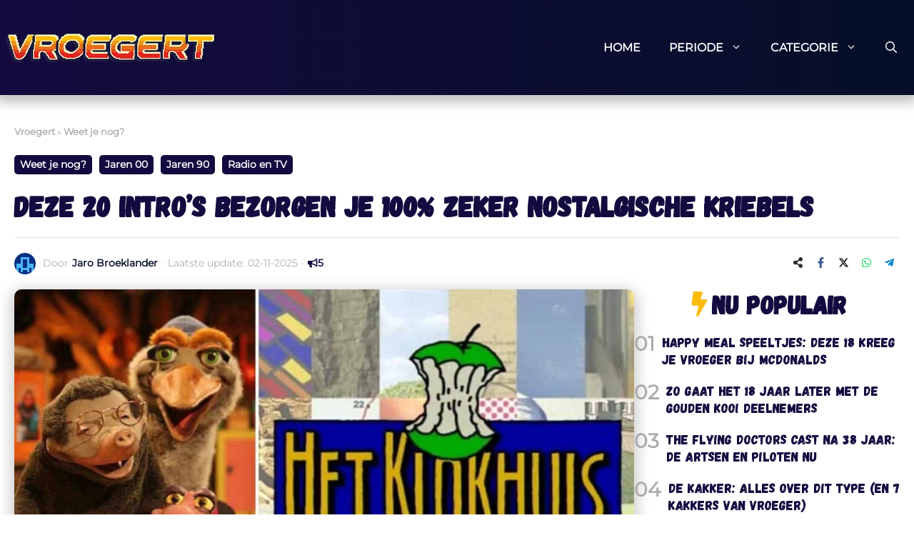

--- FILE ---
content_type: text/html; charset=UTF-8
request_url: https://vroegert.com/intro-televisie-series/
body_size: 49393
content:
<!DOCTYPE html><html lang="nl-NL" prefix="og: https://ogp.me/ns#"><head><meta charset="UTF-8"><meta name="viewport" content="width=device-width, initial-scale=1"><title>Deze 20 intro&#039;s bezorgen je 100% zeker nostalgische kriebels</title><meta name="description" content="Huidige series verbleken bij programma&#039;s waarmee wij opgroeiden. Hieronder 20 televisie-intro&#039;s die je sowieso nostalgische kriebels bezorgen!"/><meta name="robots" content="follow, index, max-snippet:-1, max-video-preview:-1, max-image-preview:large"/><link rel="canonical" href="https://vroegert.com/intro-televisie-series/" /><meta property="og:locale" content="nl_NL" /><meta property="og:type" content="article" /><meta property="og:title" content="Deze 20 intro&#039;s bezorgen je 100% zeker nostalgische kriebels" /><meta property="og:description" content="Hoeveel van deze bekende intro&#039;s herken jij nog?" /><meta property="og:url" content="https://vroegert.com/intro-televisie-series/" /><meta property="og:site_name" content="Vroegert - Al het leuke van vroeger!" /><meta property="article:publisher" content="https://www.facebook.com/vroegert/" /><meta property="article:tag" content="export-27-10-2024" /><meta property="article:tag" content="intro&#039;s" /><meta property="article:tag" content="leader" /><meta property="article:tag" content="programma" /><meta property="article:tag" content="programma&#039;s" /><meta property="article:tag" content="televisie" /><meta property="article:tag" content="televisieserie" /><meta property="article:section" content="Weet je nog?" /><meta property="og:updated_time" content="2025-11-02T18:24:44+01:00" /><meta property="fb:app_id" content="645159735995644" /><meta property="og:image" content="https://vroegert.com/wp-content/uploads/2024/10/nostalgische-intros-cover-1-1.jpg" /><meta property="og:image:secure_url" content="https://vroegert.com/wp-content/uploads/2024/10/nostalgische-intros-cover-1-1.jpg" /><meta property="og:image:width" content="1200" /><meta property="og:image:height" content="630" /><meta property="og:image:alt" content="intro" /><meta property="og:image:type" content="image/jpeg" /><meta property="article:published_time" content="2024-11-09T16:38:35+01:00" /><meta property="article:modified_time" content="2025-11-02T18:24:44+01:00" /><meta name="twitter:card" content="summary_large_image" /><meta name="twitter:title" content="Deze 20 intro&#039;s bezorgen je 100% zeker nostalgische kriebels" /><meta name="twitter:description" content="Hoeveel van deze bekende intro&#039;s herken jij nog?" /><meta name="twitter:image" content="https://vroegert.com/wp-content/uploads/2024/10/nostalgische-intros-cover-1-1.jpg" /><meta name="twitter:label1" content="Geschreven door" /><meta name="twitter:data1" content="Jaro Broeklander" /><meta name="twitter:label2" content="Tijd om te lezen" /><meta name="twitter:data2" content="3 minuten" /> <script type="application/ld+json" class="rank-math-schema">{"@context":"https://schema.org","@graph":[{"@type":"Organization","@id":"https://vroegert.com/#organization","name":"Vroegert - Al het leuke van vroeger!","sameAs":["https://www.facebook.com/vroegert/"],"logo":{"@type":"ImageObject","@id":"https://vroegert.com/#logo","url":"https://vroegert.com/wp-content/uploads/2024/08/Vroegert-logo-Website-300x83-1.png","contentUrl":"https://vroegert.com/wp-content/uploads/2024/08/Vroegert-logo-Website-300x83-1.png","caption":"Vroegert - Al het leuke van vroeger!","inLanguage":"nl-NL","width":"300","height":"83"}},{"@type":"WebSite","@id":"https://vroegert.com/#website","url":"https://vroegert.com","name":"Vroegert - Al het leuke van vroeger!","publisher":{"@id":"https://vroegert.com/#organization"},"inLanguage":"nl-NL"},{"@type":"ImageObject","@id":"https://vroegert.com/wp-content/uploads/2024/10/nostalgische-intros-cover-1-1.jpg","url":"https://vroegert.com/wp-content/uploads/2024/10/nostalgische-intros-cover-1-1.jpg","width":"1200","height":"630","inLanguage":"nl-NL"},{"@type":"BreadcrumbList","@id":"https://vroegert.com/intro-televisie-series/#breadcrumb","itemListElement":[{"@type":"ListItem","position":"1","item":{"@id":"https://vroegert.com","name":"Vroegert"}},{"@type":"ListItem","position":"2","item":{"@id":"https://vroegert.com/weet-je-nog/","name":"Weet je nog?"}},{"@type":"ListItem","position":"3","item":{"@id":"https://vroegert.com/intro-televisie-series/","name":"Deze 20 intro&#8217;s bezorgen je 100% zeker nostalgische kriebels"}}]},{"@type":"WebPage","@id":"https://vroegert.com/intro-televisie-series/#webpage","url":"https://vroegert.com/intro-televisie-series/","name":"Deze 20 intro&#039;s bezorgen je 100% zeker nostalgische kriebels","datePublished":"2024-11-09T16:38:35+01:00","dateModified":"2025-11-02T18:24:44+01:00","isPartOf":{"@id":"https://vroegert.com/#website"},"primaryImageOfPage":{"@id":"https://vroegert.com/wp-content/uploads/2024/10/nostalgische-intros-cover-1-1.jpg"},"inLanguage":"nl-NL","breadcrumb":{"@id":"https://vroegert.com/intro-televisie-series/#breadcrumb"}},{"@type":"Person","@id":"https://vroegert.com/author/jaro/","name":"Jaro Broeklander","url":"https://vroegert.com/author/jaro/","image":{"@type":"ImageObject","@id":"https://vroegert.com/wp-content/litespeed/avatar/9b11168c8583b156853ded6117b8e573.jpg?ver=1768629139","url":"https://vroegert.com/wp-content/litespeed/avatar/9b11168c8583b156853ded6117b8e573.jpg?ver=1768629139","caption":"Jaro Broeklander","inLanguage":"nl-NL"},"worksFor":{"@id":"https://vroegert.com/#organization"}},{"articleSection":"Jaren 00, Jaren 90, Radio en TV, Weet je nog?","headline":"Deze 20 intro&#039;s bezorgen je 100% zeker nostalgische kriebels","description":"Huidige series verbleken bij programma&#039;s waarmee wij opgroeiden. Hieronder 20 televisie-intro&#039;s die je sowieso nostalgische kriebels bezorgen!","keywords":"intro","@type":"BlogPosting","author":{"@id":"https://vroegert.com/author/jaro/","name":"Jaro Broeklander"},"datePublished":"2024-11-09T16:38:35+01:00","dateModified":"2025-11-02T18:24:44+01:00","image":{"@id":"https://vroegert.com/wp-content/uploads/2024/10/nostalgische-intros-cover-1-1.jpg"},"name":"Deze 20 intro&#039;s bezorgen je 100% zeker nostalgische kriebels","@id":"https://vroegert.com/intro-televisie-series/#schema-15365","isPartOf":{"@id":"https://vroegert.com/intro-televisie-series/#webpage"},"publisher":{"@id":"https://vroegert.com/#organization"},"inLanguage":"nl-NL","mainEntityOfPage":{"@id":"https://vroegert.com/intro-televisie-series/#webpage"}}]}</script> <link rel='dns-prefetch' href='//maps.googleapis.com' /><link rel='dns-prefetch' href='//maps.gstatic.com' /><link rel='dns-prefetch' href='//fonts.googleapis.com' /><link rel='dns-prefetch' href='//fonts.gstatic.com' /><link rel='dns-prefetch' href='//use.fontawesome.com' /><link rel='dns-prefetch' href='//ajax.googleapis.com' /><link rel='dns-prefetch' href='//apis.google.com' /><link rel='dns-prefetch' href='//google-analytics.com' /><link rel='dns-prefetch' href='//www.google-analytics.com' /><link rel='dns-prefetch' href='//ssl.google-analytics.com' /><link rel='dns-prefetch' href='//www.googletagmanager.com' /><link rel='dns-prefetch' href='//www.googletagservices.com' /><link rel='dns-prefetch' href='//googleads.g.doubleclick.net' /><link rel='dns-prefetch' href='//adservice.google.com' /><link rel='dns-prefetch' href='//pagead2.googlesyndication.com' /><link rel='dns-prefetch' href='//tpc.googlesyndication.com' /><link rel='dns-prefetch' href='//youtube.com' /><link rel='dns-prefetch' href='//i.ytimg.com' /><link rel='dns-prefetch' href='//player.vimeo.com' /><link rel='dns-prefetch' href='//api.pinterest.com' /><link rel='dns-prefetch' href='//assets.pinterest.com' /><link rel='dns-prefetch' href='//connect.facebook.net' /><link rel='dns-prefetch' href='//platform.twitter.com' /><link rel='dns-prefetch' href='//syndication.twitter.com' /><link rel='dns-prefetch' href='//platform.instagram.com' /><link rel='dns-prefetch' href='//cdnjs.cloudflare.com' /><link rel='dns-prefetch' href='//cdn.ampproject.org' /><link rel='dns-prefetch' href='//pixel.wp.com' /><link rel='dns-prefetch' href='//disqus.com' /><link rel='dns-prefetch' href='//s.gravatar.com' /><link rel='dns-prefetch' href='//0.gravatar.com' /><link rel='dns-prefetch' href='//2.gravatar.com' /><link rel='dns-prefetch' href='//1.gravatar.com' /><link rel='dns-prefetch' href='//ajax.microsoft.com' /><link rel='dns-prefetch' href='//ajax.aspnetcdn.com' /><link rel='dns-prefetch' href='//s3.amazonaws.com' /><link rel='dns-prefetch' href='//code.jquery.com' /><link rel='dns-prefetch' href='//ad.doubleclick.net' /><link rel='dns-prefetch' href='//stats.g.doubleclick.net' /><link rel='dns-prefetch' href='//cm.g.doubleclick.net' /><link rel="alternate" type="application/rss+xml" title="Vroegert &raquo; feed" href="https://vroegert.com/feed/" /><link rel="alternate" type="application/rss+xml" title="Vroegert &raquo; reacties feed" href="https://vroegert.com/comments/feed/" /><link rel="alternate" type="application/rss+xml" title="Vroegert &raquo; Deze 20 intro&#8217;s bezorgen je 100% zeker nostalgische kriebels reacties feed" href="https://vroegert.com/intro-televisie-series/feed/" /><link rel="alternate" title="oEmbed (JSON)" type="application/json+oembed" href="https://vroegert.com/wp-json/oembed/1.0/embed?url=https%3A%2F%2Fvroegert.com%2Fintro-televisie-series%2F" /><link rel="alternate" title="oEmbed (XML)" type="text/xml+oembed" href="https://vroegert.com/wp-json/oembed/1.0/embed?url=https%3A%2F%2Fvroegert.com%2Fintro-televisie-series%2F&#038;format=xml" />
<script id="vroeg-ready" type="litespeed/javascript">window.advanced_ads_ready=function(e,a){a=a||"complete";var d=function(e){return"interactive"===a?"loading"!==e:"complete"===e};d(document.readyState)?e():document.addEventListener("readystatechange",(function(a){d(a.target.readyState)&&e()}),{once:"interactive"===a})},window.advanced_ads_ready_queue=window.advanced_ads_ready_queue||[]</script> <style id="litespeed-ccss">:root{--gp-font--montserrat:"Montserrat";--gp-font--gagalin:"Gagalin"}ul{box-sizing:border-box}:root{--wp--preset--font-size--normal:16px;--wp--preset--font-size--huge:42px}.screen-reader-text{border:0;clip-path:inset(50%);height:1px;margin:-1px;overflow:hidden;padding:0;position:absolute;width:1px;word-wrap:normal!important}:where(figure){margin:0 0 1em}:root{--wp--preset--aspect-ratio--square:1;--wp--preset--aspect-ratio--4-3:4/3;--wp--preset--aspect-ratio--3-4:3/4;--wp--preset--aspect-ratio--3-2:3/2;--wp--preset--aspect-ratio--2-3:2/3;--wp--preset--aspect-ratio--16-9:16/9;--wp--preset--aspect-ratio--9-16:9/16;--wp--preset--color--black:#000000;--wp--preset--color--cyan-bluish-gray:#abb8c3;--wp--preset--color--white:#ffffff;--wp--preset--color--pale-pink:#f78da7;--wp--preset--color--vivid-red:#cf2e2e;--wp--preset--color--luminous-vivid-orange:#ff6900;--wp--preset--color--luminous-vivid-amber:#fcb900;--wp--preset--color--light-green-cyan:#7bdcb5;--wp--preset--color--vivid-green-cyan:#00d084;--wp--preset--color--pale-cyan-blue:#8ed1fc;--wp--preset--color--vivid-cyan-blue:#0693e3;--wp--preset--color--vivid-purple:#9b51e0;--wp--preset--color--contrast:var(--contrast);--wp--preset--color--contrast-2:var(--contrast-2);--wp--preset--color--contrast-3:var(--contrast-3);--wp--preset--color--base:var(--base);--wp--preset--color--base-2:var(--base-2);--wp--preset--color--base-3:var(--base-3);--wp--preset--color--accent:var(--accent);--wp--preset--color--accent-2:var(--accent-2);--wp--preset--color--global-color-9:var(--global-color-9);--wp--preset--color--global-color-10:var(--global-color-10);--wp--preset--gradient--vivid-cyan-blue-to-vivid-purple:linear-gradient(135deg,rgba(6,147,227,1) 0%,rgb(155,81,224) 100%);--wp--preset--gradient--light-green-cyan-to-vivid-green-cyan:linear-gradient(135deg,rgb(122,220,180) 0%,rgb(0,208,130) 100%);--wp--preset--gradient--luminous-vivid-amber-to-luminous-vivid-orange:linear-gradient(135deg,rgba(252,185,0,1) 0%,rgba(255,105,0,1) 100%);--wp--preset--gradient--luminous-vivid-orange-to-vivid-red:linear-gradient(135deg,rgba(255,105,0,1) 0%,rgb(207,46,46) 100%);--wp--preset--gradient--very-light-gray-to-cyan-bluish-gray:linear-gradient(135deg,rgb(238,238,238) 0%,rgb(169,184,195) 100%);--wp--preset--gradient--cool-to-warm-spectrum:linear-gradient(135deg,rgb(74,234,220) 0%,rgb(151,120,209) 20%,rgb(207,42,186) 40%,rgb(238,44,130) 60%,rgb(251,105,98) 80%,rgb(254,248,76) 100%);--wp--preset--gradient--blush-light-purple:linear-gradient(135deg,rgb(255,206,236) 0%,rgb(152,150,240) 100%);--wp--preset--gradient--blush-bordeaux:linear-gradient(135deg,rgb(254,205,165) 0%,rgb(254,45,45) 50%,rgb(107,0,62) 100%);--wp--preset--gradient--luminous-dusk:linear-gradient(135deg,rgb(255,203,112) 0%,rgb(199,81,192) 50%,rgb(65,88,208) 100%);--wp--preset--gradient--pale-ocean:linear-gradient(135deg,rgb(255,245,203) 0%,rgb(182,227,212) 50%,rgb(51,167,181) 100%);--wp--preset--gradient--electric-grass:linear-gradient(135deg,rgb(202,248,128) 0%,rgb(113,206,126) 100%);--wp--preset--gradient--midnight:linear-gradient(135deg,rgb(2,3,129) 0%,rgb(40,116,252) 100%);--wp--preset--font-size--small:13px;--wp--preset--font-size--medium:20px;--wp--preset--font-size--large:36px;--wp--preset--font-size--x-large:42px;--wp--preset--spacing--20:0.44rem;--wp--preset--spacing--30:0.67rem;--wp--preset--spacing--40:1rem;--wp--preset--spacing--50:1.5rem;--wp--preset--spacing--60:2.25rem;--wp--preset--spacing--70:3.38rem;--wp--preset--spacing--80:5.06rem;--wp--preset--shadow--natural:6px 6px 9px rgba(0, 0, 0, 0.2);--wp--preset--shadow--deep:12px 12px 50px rgba(0, 0, 0, 0.4);--wp--preset--shadow--sharp:6px 6px 0px rgba(0, 0, 0, 0.2);--wp--preset--shadow--outlined:6px 6px 0px -3px rgba(255, 255, 255, 1), 6px 6px rgba(0, 0, 0, 1);--wp--preset--shadow--crisp:6px 6px 0px rgba(0, 0, 0, 1)}.ns-button-icon,.ns-button-label{color:var(--ns-icon-color);box-sizing:border-box}.ns-buttons{position:relative}.ns-buttons-wrapper{display:flex;flex-wrap:wrap}body a.ns-button{display:inline-flex;height:40px;line-height:40px;margin:0 10px 10px 0;padding:0;font-size:14px;overflow:hidden;text-decoration:none;border:none;--ns-button-color:#333;--ns-icon-color:#fff}.ns-button-block{display:inline-flex;align-items:center;background:#333;background:var(--ns-button-color)}.ns-button-wrapper{display:inline-flex;align-items:center;overflow:hidden;width:100%}.ns-button-icon{height:40px;width:40px;min-width:40px;justify-content:center}.ns-button-icon>*{height:50%;margin:0 auto}.ns-button-icon path{fill:currentColor}.ns-hide{display:none}.ns-button-label{height:100%;flex-grow:1;padding:0 15px 0 0;overflow:hidden}.ns-button-label-wrapper{white-space:nowrap;overflow:hidden;text-overflow:ellipsis}.ns-button.bluesky{--ns-button-color:#1185FE}.ns-button.threads,.ns-button.twitter{--ns-button-color:#000}.ns-button.facebook{--ns-button-color:#3b5998}.ns-button.linkedin{--ns-button-color:#0077B5}.ns-button.pinterest{--ns-button-color:#C92228}.ns-button.buffer{--ns-button-color:#323b43}.ns-button.reddit{--ns-button-color:#ff4500}.ns-button.hackernews{--ns-button-color:#F0652F}.ns-button.pocket{--ns-button-color:#ef4056}.ns-button.whatsapp{--ns-button-color:#25d366}.ns-button.tumblr{--ns-button-color:#35465c}.ns-button.vkontakte{--ns-button-color:#45668e}.ns-button.xing{--ns-button-color:#026466}.ns-button.flipboard{--ns-button-color:#e12828}.ns-button.mix{--ns-button-color:#fd8235}.ns-button.yummly{--ns-button-color:#e16120}.ns-button.sms{--ns-button-color:#218AFF}.ns-button.email{--ns-button-color:#319324}.ns-button.print{--ns-button-color:#d34836}.ns-button.copy{--ns-button-color:#816B5B}.ns-button.line{--ns-button-color:#00B900}.ns-button.mastodon{--ns-button-color:#6364FF}.ns-button.messenger{--ns-button-color:#0078FF}.ns-button.nextdoor{--ns-button-color:#8ED500}.ns-button.share{--ns-button-color:#2A2A2C}.ns-button.telegram{--ns-button-color:#0088cc}body .ns-button .ns-button-block.ns-inverse{background:0 0;color:var(--ns-button-color)}.ns-3-col .ns-buttons-wrapper>a:nth-of-type(3n){margin-right:0}.ns-3-col .ns-buttons-wrapper>a{flex-basis:calc(33.333333% - 6.666666px)}.ns-buttons.small .ns-button{height:30px;line-height:30px;font-size:12px}.ns-buttons.small .ns-button-icon{height:30px;width:30px;min-width:30px}.ns-rounded{border-radius:5px}.ns-rounded .ns-button-label{border-radius:0 5px 5px 0}.comment-form input{margin-bottom:10px}#cancel-comment-reply-link{padding-left:10px}body,figure,h1,h2,h6,html,li,p,ul{margin:0;padding:0;border:0}html{font-family:sans-serif;-webkit-text-size-adjust:100%;-ms-text-size-adjust:100%;-webkit-font-smoothing:antialiased;-moz-osx-font-smoothing:grayscale}main{display:block}html{box-sizing:border-box}*,::after,::before{box-sizing:inherit}button,input{font-family:inherit;font-size:100%;margin:0}[type=search]{-webkit-appearance:textfield;outline-offset:-2px}[type=search]::-webkit-search-decoration{-webkit-appearance:none}::-moz-focus-inner{border-style:none;padding:0}:-moz-focusring{outline:1px dotted ButtonText}body,button,input{font-family:-apple-system,system-ui,BlinkMacSystemFont,"Segoe UI",Helvetica,Arial,sans-serif,"Apple Color Emoji","Segoe UI Emoji","Segoe UI Symbol";font-weight:400;text-transform:none;font-size:17px;line-height:1.5}p{margin-bottom:1.5em}h1,h2,h6{font-family:inherit;font-size:100%;font-style:inherit;font-weight:inherit}h1{font-size:42px;margin-bottom:20px;line-height:1.2em;font-weight:400;text-transform:none}h2{font-size:35px;margin-bottom:20px;line-height:1.2em;font-weight:400;text-transform:none}h6{margin-bottom:20px}ul{margin:0 0 1.5em 3em}ul{list-style:disc}li>ul{margin-bottom:0;margin-left:1.5em}figure{margin:0}img{height:auto;max-width:100%}button{background:#55555e;color:#fff;border:1px solid #fff0;-webkit-appearance:button;padding:10px 20px}input[type=search]{border:1px solid;border-radius:0;padding:10px 15px;max-width:100%}a{text-decoration:none}.screen-reader-text{border:0;clip:rect(1px,1px,1px,1px);clip-path:inset(50%);height:1px;margin:-1px;overflow:hidden;padding:0;position:absolute!important;width:1px;word-wrap:normal!important}.main-navigation{z-index:100;padding:0;clear:both;display:block}.main-navigation a{display:block;text-decoration:none;font-weight:400;text-transform:none;font-size:15px}.main-navigation ul{list-style:none;margin:0;padding-left:0}.main-navigation .main-nav ul li a{padding-left:20px;padding-right:20px;line-height:60px}.inside-navigation{position:relative}.main-navigation .inside-navigation{display:flex;align-items:center;flex-wrap:wrap;justify-content:space-between}.main-navigation .main-nav>ul{display:flex;flex-wrap:wrap;align-items:center}.main-navigation li{position:relative}.main-navigation .menu-bar-items{display:flex;align-items:center;font-size:15px}.main-navigation .menu-bar-items a{color:inherit}.main-navigation .menu-bar-item{position:relative}.main-navigation .menu-bar-item>a{padding-left:20px;padding-right:20px;line-height:60px}.main-navigation ul ul{display:block;box-shadow:1px 1px 0 rgb(0 0 0/.1);float:left;position:absolute;left:-99999px;opacity:0;z-index:99999;width:200px;text-align:left;top:auto;height:0;overflow:hidden}.main-navigation ul ul a{display:block}.main-navigation ul ul li{width:100%}.main-navigation .main-nav ul ul li a{line-height:normal;padding:10px 20px;font-size:14px}.main-navigation .main-nav ul li.menu-item-has-children>a{padding-right:0;position:relative}.menu-item-has-children .dropdown-menu-toggle{display:inline-block;height:100%;clear:both;padding-right:20px;padding-left:10px}.site-header{position:relative}.inside-header{padding:20px 40px}.site-logo{display:inline-block;max-width:100%}.site-header .header-image{vertical-align:middle}.inside-header{display:flex;align-items:center}.nav-float-right #site-navigation{margin-left:auto}.site-content{word-wrap:break-word}.site-content{display:flex}.grid-container{margin-left:auto;margin-right:auto;max-width:1200px}.site-main>*{margin-bottom:20px}.one-container .site-content{padding:40px}.one-container .site-main>:last-child{margin-bottom:0}.gp-icon{display:inline-flex;align-self:center}.gp-icon svg{height:1em;width:1em;top:.125em;position:relative;fill:currentColor}.icon-menu-bars svg:nth-child(2),.icon-search svg:nth-child(2){display:none}.container.grid-container{width:auto}.menu-toggle{display:none}.menu-toggle{padding:0 20px;line-height:60px;margin:0;font-weight:400;text-transform:none;font-size:15px}button.menu-toggle{background-color:#fff0;flex-grow:1;border:0;text-align:center}.has-menu-bar-items button.menu-toggle{flex-grow:0}.mobile-menu-control-wrapper{display:none;margin-left:auto;align-items:center}@media (max-width:768px){.inside-header{flex-direction:column;text-align:center}.site-content{flex-direction:column}.container .site-content .content-area{width:auto}#main{margin-left:0;margin-right:0}}body{background-color:var(--base-2);color:var(--contrast)}a{color:var(--accent)}.grid-container{max-width:1300px}:root{--contrast:#150A3F;--contrast-2:#050f28;--contrast-3:#62707c;--base:#526e7c;--base-2:#ffffff;--base-3:#ffffff;--accent:#FBBC0C;--accent-2:#E42320;--global-color-9:#adadad;--global-color-10:#F6F8FA}.gp-modal:not(.gp-modal--open):not(.gp-modal--transition){display:none}.gp-modal__overlay{display:none;position:fixed;top:0;left:0;right:0;bottom:0;background:rgb(0 0 0/.2);display:flex;justify-content:center;align-items:center;z-index:10000;backdrop-filter:blur(3px);opacity:0}.gp-modal__container{max-width:100%;max-height:100vh;transform:scale(.9);padding:0 10px}.search-modal-fields{display:flex}.gp-search-modal .gp-modal__overlay{align-items:flex-start;padding-top:25vh;background:var(--gp-search-modal-overlay-bg-color)}.search-modal-form{width:500px;max-width:100%;background-color:var(--gp-search-modal-bg-color);color:var(--gp-search-modal-text-color)}.search-modal-form .search-field{width:100%;height:60px;background-color:#fff0;border:0;appearance:none;color:currentColor}.search-modal-fields button{background-color:#fff0;border:0;color:currentColor;width:60px}h1,h2,h6{font-family:var(--gp-font--gagalin)}body,button,input{font-family:var(--gp-font--montserrat)}body{line-height:1.7}.main-navigation a,.main-navigation .menu-toggle,.main-navigation .menu-bar-items{font-weight:600;text-transform:uppercase;font-size:16px}.site-header{background-color:var(--base-3)}.main-navigation,.main-navigation ul ul{background-color:#fff0}.main-navigation .main-nav ul li a,.main-navigation .menu-toggle,.main-navigation .menu-bar-items{color:var(--base-3)}.main-navigation .main-nav ul li[class*="current-menu-"]>a{color:var(--accent)}.main-navigation ul ul{background-color:var(--base)}.one-container .container{background-color:var(--base-3)}input[type="search"]{color:var(--contrast);background-color:var(--base-2);border-color:var(--base)}button{color:#fff;background-color:#55555e}:root{--gp-search-modal-bg-color:var(--base-3);--gp-search-modal-text-color:var(--contrast);--gp-search-modal-overlay-bg-color:rgba(0,0,0,0.2)}.inside-header{padding:25px 4px 25px 4px}.one-container .site-content{padding:20px}@media (max-width:768px){.one-container .site-content{padding:20px}.inside-header{padding-right:30px;padding-left:30px}}.site-content .content-area{width:100%}@media (max-width:768px){.main-navigation .menu-toggle{display:block}.main-navigation ul,.main-navigation:not(.slideout-navigation):not(.toggled) .main-nav>ul,.has-inline-mobile-toggle #site-navigation .inside-navigation>*:not(.navigation-search):not(.main-nav){display:none}.has-inline-mobile-toggle .mobile-menu-control-wrapper{display:flex;flex-wrap:wrap}.has-inline-mobile-toggle .inside-header{flex-direction:row;text-align:left;flex-wrap:wrap}.has-inline-mobile-toggle #site-navigation{flex-basis:100%}}.gb-container-88f5f3f2{padding-top:20px}.gb-container-629db0ac{max-width:1300px;display:flex;flex-direction:column;margin-right:auto;margin-left:auto}.gb-container-939270ed{max-width:1300px}.gb-container-ccb33779{max-width:1300px}.gb-container-7fd4adff{max-width:1300px;padding-bottom:10px;margin-top:20px;margin-bottom:20px;border-bottom:1px solid #e2e2e2}.gb-container-d759b362{max-width:1300px;display:flex;align-items:center;margin-bottom:20px}.gb-container-67bc5452{width:70%;display:flex;align-items:center}.gb-container-faeddcea{display:flex;align-items:center}.gb-container-e19d934d{display:flex;align-items:center}.gb-container-719fa9d8{width:30%;display:flex;justify-content:flex-end;padding-left:30px}.gb-container-f0e1c289{max-width:1300px;display:flex;align-items:center;margin-bottom:20px}.gb-container-cc193404{width:70%;display:flex;align-items:center}.gb-container-c11bb509{display:flex;align-items:center}.gb-container-1789f579{display:flex;align-items:center}.gb-container-6871dbcf{max-width:1300px;display:flex;align-items:center;margin-bottom:20px}.gb-container-199ef675{width:70%;display:flex;align-items:center}.gb-container-f3e23cff{display:flex;align-items:center}.gb-container-2d4df764{max-width:1300px;display:flex;align-items:center;margin-bottom:20px}.gb-container-f6a03a44{width:30%;display:flex;justify-content:flex-end;padding-left:30px}.gb-container-c3adf922{max-width:1300px;display:flex;flex-direction:row;column-gap:20px;margin-right:auto;margin-left:auto}.gb-container-6ee264ed{width:70%}.gb-container-8bfb3d1b{margin-bottom:20px}.gb-container-9e03171c{display:flex}.gb-container-550ef51a{width:30%;min-width:300px;display:flex;flex-direction:column}.gb-container-fb162ae2{padding-right:0;padding-left:0}.gb-container-438af2c8{margin-bottom:20px}.gb-grid-wrapper>.gb-grid-column-438af2c8{width:100%}.gb-container-36fb6510{display:flex}.gb-container-dada5d57{margin-bottom:20px}.gb-grid-wrapper>.gb-grid-column-dada5d57{width:100%}.gb-container-c21fac09{display:flex}.gb-container-fa8c9d74{margin-bottom:020px}.gb-grid-wrapper>.gb-grid-column-fa8c9d74{width:100%}.gb-container-0c1afafc{display:flex}.gb-container-e0adbde2{margin-bottom:20px}.gb-grid-wrapper>.gb-grid-column-e0adbde2{width:100%}.gb-container-b49f6213{display:flex}.gb-container-8a62262a{margin-bottom:20px}.gb-grid-wrapper>.gb-grid-column-8a62262a{width:100%}.gb-container-175ebdb9{display:flex}.gb-container-f1583aad{display:flex;flex-direction:column;align-items:center}a.gb-button-375dac7a{display:inline-flex;font-size:14px;font-weight:700;padding:2px 8px;margin-right:10px;border-radius:5px;background-color:var(--contrast);color:#fff;text-decoration:none}h1.gb-headline-3bc4e4ea{font-size:40px;font-weight:700;margin-bottom:10px;color:var(--contrast)}p.gb-headline-a8a67a70{font-size:14px;font-weight:400;margin-right:5px;margin-bottom:0;color:#adadad}p.gb-headline-4742b280{font-size:14px;font-weight:700;margin-right:5px;margin-bottom:0;border-bottom-color:#adadad;color:var(--contrast)}p.gb-headline-4742b280 a{color:var(--contrast-2)}p.gb-headline-0e6c7c92{font-size:14px;margin-right:5px;margin-bottom:0;color:#adadad}p.gb-headline-a4031396{font-size:14px;margin-right:5px;margin-bottom:0;color:#adadad}p.gb-headline-23bf26dc{font-size:14px;margin-right:5px;margin-bottom:0;color:#adadad}p.gb-headline-50c1f29d{font-size:14px;margin-right:5px;margin-bottom:0;color:#adadad}p.gb-headline-76346814{display:flex;align-items:center;column-gap:.5em;font-size:14px;font-weight:700;margin-bottom:0;color:var(--contrast)}p.gb-headline-76346814 a{color:var(--contrast)}p.gb-headline-76346814 .gb-icon{line-height:0;color:var(--contrast)}p.gb-headline-76346814 .gb-icon svg{width:1em;height:1em;fill:currentColor}p.gb-headline-b6f7752d{font-size:14px;font-weight:400;margin-right:5px;margin-bottom:0;color:#adadad}p.gb-headline-9b97de7d{font-size:14px;font-weight:700;margin-right:10px;margin-bottom:0;border-bottom-color:#adadad;color:var(--contrast)}p.gb-headline-9b97de7d a{color:var(--contrast-2)}p.gb-headline-07cbf576{font-size:14px;margin-right:5px;margin-bottom:0;color:#adadad}p.gb-headline-57bed899{font-size:14px;margin-right:10px;margin-bottom:0;color:#adadad}p.gb-headline-795a08af{display:flex;align-items:center;column-gap:.5em;font-size:14px;font-weight:700;margin-bottom:0;color:var(--contrast)}p.gb-headline-795a08af a{color:var(--contrast)}p.gb-headline-795a08af .gb-icon{line-height:0;color:var(--contrast)}p.gb-headline-795a08af .gb-icon svg{width:1em;height:1em;fill:currentColor}div.gb-headline-05390f4d{display:flex;align-items:center;column-gap:.5em;font-size:17px;font-weight:500}div.gb-headline-05390f4d a{color:var(--contrast)}div.gb-headline-05390f4d .gb-icon{line-height:0}div.gb-headline-05390f4d .gb-icon svg{width:1em;height:1em;fill:currentColor}h2.gb-headline-093378ea{display:flex;align-items:center;justify-content:center;column-gap:.5em;font-weight:700;margin-bottom:20px}h2.gb-headline-093378ea .gb-icon{line-height:0;color:var(--accent)}h2.gb-headline-093378ea .gb-icon svg{width:1em;height:1em;fill:currentColor}p.gb-headline-3040af03{font-size:28px;line-height:01em;font-weight:700;margin-right:10px;margin-bottom:0;color:#adadad}h6.gb-headline-2a1ad2f7{font-size:19px;line-height:1.3em;margin-bottom:0}h6.gb-headline-2a1ad2f7 a{color:var(--contrast)}p.gb-headline-bb99f638{font-size:28px;line-height:1em;font-weight:700;margin-right:10px;margin-bottom:0;color:#adadad}h6.gb-headline-cd3a9fa2{font-size:19px;line-height:1.3em;margin-bottom:0}h6.gb-headline-cd3a9fa2 a{color:var(--contrast)}p.gb-headline-43957277{font-size:28px;line-height:1em;font-weight:700;margin-right:10px;margin-bottom:0;color:#adadad}h6.gb-headline-bee4f38c{font-size:19px;line-height:1.3em;margin-bottom:0}h6.gb-headline-bee4f38c a{color:var(--contrast)}p.gb-headline-61dcbc18{font-size:28px;line-height:1em;font-weight:700;margin-right:10px;margin-bottom:0;color:#adadad}h6.gb-headline-ed9a9a1a{font-size:19px;line-height:1.3em;margin-bottom:0}h6.gb-headline-ed9a9a1a a{color:var(--contrast)}p.gb-headline-91d61eee{font-size:28px;line-height:1em;font-weight:700;margin-right:10px;margin-bottom:0;color:#adadad}h6.gb-headline-1743cb9a{font-size:19px;line-height:1.3em;margin-bottom:0}h6.gb-headline-1743cb9a a{color:var(--contrast)}.gb-block-image-2cc40b76{margin-right:10px}.gb-image-2cc40b76{border-radius:100px;width:30px;vertical-align:middle}.gb-block-image-8861eed7{margin-right:10px}.gb-image-8861eed7{border-radius:100px;width:30px;vertical-align:middle}.gb-image-8662aa24{border-radius:10px;width:100%;height:auto;vertical-align:middle}.gb-grid-wrapper-dfceb639{display:flex;flex-wrap:wrap}.gb-grid-wrapper-dfceb639>.gb-grid-column{box-sizing:border-box}.gb-grid-wrapper-2850c2c3{display:flex;flex-wrap:wrap}.gb-grid-wrapper-2850c2c3>.gb-grid-column{box-sizing:border-box}.gb-grid-wrapper-b9fe1b53{display:flex;flex-wrap:wrap}.gb-grid-wrapper-b9fe1b53>.gb-grid-column{box-sizing:border-box}.gb-grid-wrapper-9fc0c298{display:flex;flex-wrap:wrap}.gb-grid-wrapper-9fc0c298>.gb-grid-column{box-sizing:border-box}.gb-grid-wrapper-a97578aa{display:flex;flex-wrap:wrap}.gb-grid-wrapper-a97578aa>.gb-grid-column{box-sizing:border-box}@media (min-width:1025px){.gb-container-f0e1c289{display:none!important}.gb-container-6871dbcf{display:none!important}.gb-container-2d4df764{display:none!important}.gb-container-9e03171c{display:none!important}}@media (max-width:1024px){.gb-container-6ee264ed{width:100%}p.gb-headline-3040af03{font-size:25px}h6.gb-headline-2a1ad2f7{font-size:15px}p.gb-headline-bb99f638{font-size:25px}h6.gb-headline-cd3a9fa2{font-size:15px}p.gb-headline-43957277{font-size:25px}h6.gb-headline-bee4f38c{font-size:15px}p.gb-headline-61dcbc18{font-size:25px}h6.gb-headline-ed9a9a1a{font-size:15px}p.gb-headline-91d61eee{font-size:25px}h6.gb-headline-1743cb9a{font-size:15px}}@media (max-width:1024px) and (min-width:768px){.gb-container-f0e1c289{display:none!important}.gb-container-6871dbcf{display:none!important}.gb-container-2d4df764{display:none!important}.gb-container-9e03171c{display:none!important}.gb-container-550ef51a{display:none!important}}@media (max-width:767px){.gb-container-629db0ac{padding-top:0}.gb-container-d759b362{display:none!important}.gb-container-cc193404{width:100%}.gb-container-199ef675{width:100%}.gb-container-f6a03a44{width:100%;justify-content:flex-start;padding-left:0}.gb-container-6ee264ed{width:100%;display:flex;flex-direction:column}.gb-container-9e03171c{justify-content:flex-end}.gb-container-550ef51a{display:none!important}h1.gb-headline-3bc4e4ea{font-size:28px}p.gb-headline-0e6c7c92{display:none!important}p.gb-headline-50c1f29d{display:none!important}.gb-image-2cc40b76{width:60px}.gb-image-8861eed7{width:40px}}:root{--gb-container-width:1300px}:root{--global-kb-font-size-sm:clamp(0.8rem, 0.73rem + 0.217vw, 0.9rem);--global-kb-font-size-md:clamp(1.1rem, 0.995rem + 0.326vw, 1.25rem);--global-kb-font-size-lg:clamp(1.75rem, 1.576rem + 0.543vw, 2rem);--global-kb-font-size-xl:clamp(2.25rem, 1.728rem + 1.63vw, 3rem);--global-kb-font-size-xxl:clamp(2.5rem, 1.456rem + 3.26vw, 4rem);--global-kb-font-size-xxxl:clamp(2.75rem, 0.489rem + 7.065vw, 6rem)}:root{--global-palette1:#3182CE;--global-palette2:#2B6CB0;--global-palette3:#1A202C;--global-palette4:#2D3748;--global-palette5:#4A5568;--global-palette6:#718096;--global-palette7:#EDF2F7;--global-palette8:#F7FAFC;--global-palette9:#ffffff}.slideout-navigation.main-navigation:not(.is-open):not(.slideout-transition){display:none}.slideout-overlay{z-index:100000;position:fixed;width:100%;height:100%;height:100vh;min-height:100%;top:0;right:0;bottom:0;left:0;background-color:rgb(0 0 0/.8);visibility:hidden;opacity:0}.slideout-overlay button.slideout-exit{position:fixed;top:0;background-color:#fff0;color:#fff;font-size:30px;border:0;opacity:0}.slideout-navigation .main-nav{margin-bottom:40px}.slideout-navigation:not(.do-overlay) .main-nav{width:100%;box-sizing:border-box}.slideout-navigation .slideout-menu{display:block}#generate-slideout-menu{z-index:100001}#generate-slideout-menu .slideout-menu li{float:none;width:100%;clear:both;text-align:left}#generate-slideout-menu.main-navigation ul ul{display:none}#generate-slideout-menu.main-navigation .main-nav ul ul{position:relative;top:0;left:0;width:100%}.slideout-navigation .menu-item-has-children .dropdown-menu-toggle{float:right}@media (max-width:768px){.slideout-overlay button.slideout-exit{font-size:20px;padding:10px}.slideout-overlay{top:-100px;height:calc(100% + 100px);height:calc(100vh + 100px);min-height:calc(100% + 100px)}}:root{--gp-slideout-width:265px}.slideout-navigation.main-navigation{background-color:var(--contrast-2)}.slideout-navigation,.slideout-navigation a{color:var(--base-3)}.site-logo.mobile-header-logo{display:flex;align-items:center;order:0;margin-right:10px}.site-logo.mobile-header-logo img{position:relative;padding:10px 0;display:block}.main-navigation.mobile-header-navigation{display:none;float:none;margin-bottom:0}.main-navigation .menu-toggle{flex-grow:1;width:auto}.main-navigation.has-branding .menu-toggle{flex-grow:0;padding-right:20px;order:2}.mobile-header-navigation.has-menu-bar-items .mobile-header-logo{margin-right:auto}@media (max-width:768px){.site-header,#site-navigation{display:none!important;opacity:0}#mobile-header{display:block!important;width:100%!important}#mobile-header .main-nav>ul{display:none}#mobile-header .menu-toggle{display:block}#mobile-header .main-nav{-ms-flex:0 0 100%;flex:0 0 100%;-webkit-box-ordinal-group:5;-ms-flex-order:4;order:4}}.main-navigation.has-branding .inside-navigation.grid-container{padding:0 20px 0 20px}.site-logo.mobile-header-logo img{height:60px;width:auto}@media (max-width:768px){.mobile-header-navigation .site-logo{margin-left:10px}.main-navigation.has-branding .inside-navigation.grid-container{padding:0}}.cmplz-hidden{display:none!important}.sticky-column{position:sticky;position:-webkit-sticky;top:40px}.single p a{font-weight:700}.single li a{font-weight:700}ul{margin:0 0 1.5em 1.5em;font-size:18px}.site-header{box-shadow:0 5px 15px 5px rgb(0 0 0/.25)!important;position:relative}.gb-block-image-8662aa24{border-radius:10px!important;box-shadow:0 5px 20px 5px rgb(0 0 0/.2)}.site-header{background-image:linear-gradient(90deg,var(--contrast),var(--contrast-2));position:relative}.main-navigation.mobile-header-navigation{padding:20px;background-image:linear-gradient(90deg,var(--contrast),var(--contrast-2));position:relative}.rank-math-breadcrumb a{font-size:13px;color:#adadad}.rank-math-breadcrumb{font-size:13px;color:#adadad}.ns-block-741f65e3-6319-41c3-9b7d-f797ef3e5bef:not(.ns-columns) .ns-buttons-wrapper{justify-content:flex-end}body .ns-block-741f65e3-6319-41c3-9b7d-f797ef3e5bef:not(.ns-columns) a.ns-button{margin:0 0 2px 2px}body .ns-buttons.ns-block-741f65e3-6319-41c3-9b7d-f797ef3e5bef .ns-button-icon{width:100%}body .ns-block-24b598fc-4b73-49f9-adf6-8fcdf8294504 a.ns-button{margin:0 2px 2px 0}body .ns-buttons.ns-block-24b598fc-4b73-49f9-adf6-8fcdf8294504 .ns-button-icon{width:100%}.fluentform *{box-sizing:border-box}.ff-errors-in-stack{display:none;margin-top:15px}:root{--fluentform-primary:#1a7efb;--fluentform-secondary:#606266;--fluentform-danger:#f56c6c;--fluentform-border-color:#dadbdd;--fluentform-border-radius:7px;--fluentform-input-select-height:auto}#ns-share-window-wrapper{opacity:0;display:none;justify-content:center;align-items:center;position:fixed;top:0;bottom:0;left:0;right:0;z-index:99999;background:rgb(0 0 0/.8)}#ns-share-window{position:relative;width:720px;max-height:90%;max-width:90%;border-radius:5px;overflow:hidden}#ns-share-window-cta{display:flex;justify-content:space-between;align-items:center;background:#4d4595;padding:10px;color:#fff;font-size:18px}#ns-share-window-close{display:flex;opacity:.9}#ns-share-window-cta svg{height:18px;width:18px}#ns-share-window-content{background:#fff;padding:15px 15px 5px 15px;max-height:70vh;overflow-y:auto}@media (max-width:800px){#ns-share-window .ns-button{flex-basis:calc(50% - 5px);margin-right:10px}#ns-share-window .ns-button:nth-of-type(2n){margin-right:0}@media (max-width:640px){#ns-share-window .ns-button{flex-basis:100%;margin:0 0 10px}}}</style><link rel="preload" data-asynced="1" data-optimized="2" as="style" onload="this.onload=null;this.rel='stylesheet'" href="https://vroegert.com/wp-content/litespeed/css/a77befab53a0503f3b64d6af1557c5b3.css?ver=0b893" /><script type="litespeed/javascript">!function(a){"use strict";var b=function(b,c,d){function e(a){return h.body?a():void setTimeout(function(){e(a)})}function f(){i.addEventListener&&i.removeEventListener("load",f),i.media=d||"all"}var g,h=a.document,i=h.createElement("link");if(c)g=c;else{var j=(h.body||h.getElementsByTagName("head")[0]).childNodes;g=j[j.length-1]}var k=h.styleSheets;i.rel="stylesheet",i.href=b,i.media="only x",e(function(){g.parentNode.insertBefore(i,c?g:g.nextSibling)});var l=function(a){for(var b=i.href,c=k.length;c--;)if(k[c].href===b)return a();setTimeout(function(){l(a)})};return i.addEventListener&&i.addEventListener("load",f),i.onloadcssdefined=l,l(f),i};"undefined"!=typeof exports?exports.loadCSS=b:a.loadCSS=b}("undefined"!=typeof global?global:this);!function(a){if(a.loadCSS){var b=loadCSS.relpreload={};if(b.support=function(){try{return a.document.createElement("link").relList.supports("preload")}catch(b){return!1}},b.poly=function(){for(var b=a.document.getElementsByTagName("link"),c=0;c<b.length;c++){var d=b[c];"preload"===d.rel&&"style"===d.getAttribute("as")&&(a.loadCSS(d.href,d,d.getAttribute("media")),d.rel=null)}},!b.support()){b.poly();var c=a.setInterval(b.poly,300);a.addEventListener&&a.addEventListener("load",function(){b.poly(),a.clearInterval(c)}),a.attachEvent&&a.attachEvent("onload",function(){a.clearInterval(c)})}}}(this);</script> <style id='wp-block-image-inline-css'>.wp-block-image>a,.wp-block-image>figure>a{display:inline-block}.wp-block-image img{box-sizing:border-box;height:auto;max-width:100%;vertical-align:bottom}@media not (prefers-reduced-motion){.wp-block-image img.hide{visibility:hidden}.wp-block-image img.show{animation:show-content-image .4s}}.wp-block-image[style*=border-radius] img,.wp-block-image[style*=border-radius]>a{border-radius:inherit}.wp-block-image.has-custom-border img{box-sizing:border-box}.wp-block-image.aligncenter{text-align:center}.wp-block-image.alignfull>a,.wp-block-image.alignwide>a{width:100%}.wp-block-image.alignfull img,.wp-block-image.alignwide img{height:auto;width:100%}.wp-block-image .aligncenter,.wp-block-image .alignleft,.wp-block-image .alignright,.wp-block-image.aligncenter,.wp-block-image.alignleft,.wp-block-image.alignright{display:table}.wp-block-image .aligncenter>figcaption,.wp-block-image .alignleft>figcaption,.wp-block-image .alignright>figcaption,.wp-block-image.aligncenter>figcaption,.wp-block-image.alignleft>figcaption,.wp-block-image.alignright>figcaption{caption-side:bottom;display:table-caption}.wp-block-image .alignleft{float:left;margin:.5em 1em .5em 0}.wp-block-image .alignright{float:right;margin:.5em 0 .5em 1em}.wp-block-image .aligncenter{margin-left:auto;margin-right:auto}.wp-block-image :where(figcaption){margin-bottom:1em;margin-top:.5em}.wp-block-image.is-style-circle-mask img{border-radius:9999px}@supports ((-webkit-mask-image:none) or (mask-image:none)) or (-webkit-mask-image:none){.wp-block-image.is-style-circle-mask img{border-radius:0;-webkit-mask-image:url('data:image/svg+xml;utf8,<svg viewBox="0 0 100 100" xmlns="http://www.w3.org/2000/svg"><circle cx="50" cy="50" r="50"/></svg>');mask-image:url('data:image/svg+xml;utf8,<svg viewBox="0 0 100 100" xmlns="http://www.w3.org/2000/svg"><circle cx="50" cy="50" r="50"/></svg>');mask-mode:alpha;-webkit-mask-position:center;mask-position:center;-webkit-mask-repeat:no-repeat;mask-repeat:no-repeat;-webkit-mask-size:contain;mask-size:contain}}:root :where(.wp-block-image.is-style-rounded img,.wp-block-image .is-style-rounded img){border-radius:9999px}.wp-block-image figure{margin:0}.wp-lightbox-container{display:flex;flex-direction:column;position:relative}.wp-lightbox-container img{cursor:zoom-in}.wp-lightbox-container img:hover+button{opacity:1}.wp-lightbox-container button{align-items:center;backdrop-filter:blur(16px) saturate(180%);background-color:#5a5a5a40;border:none;border-radius:4px;cursor:zoom-in;display:flex;height:20px;justify-content:center;opacity:0;padding:0;position:absolute;right:16px;text-align:center;top:16px;width:20px;z-index:100}@media not (prefers-reduced-motion){.wp-lightbox-container button{transition:opacity .2s ease}}.wp-lightbox-container button:focus-visible{outline:3px auto #5a5a5a40;outline:3px auto -webkit-focus-ring-color;outline-offset:3px}.wp-lightbox-container button:hover{cursor:pointer;opacity:1}.wp-lightbox-container button:focus{opacity:1}.wp-lightbox-container button:focus,.wp-lightbox-container button:hover,.wp-lightbox-container button:not(:hover):not(:active):not(.has-background){background-color:#5a5a5a40;border:none}.wp-lightbox-overlay{box-sizing:border-box;cursor:zoom-out;height:100vh;left:0;overflow:hidden;position:fixed;top:0;visibility:hidden;width:100%;z-index:100000}.wp-lightbox-overlay .close-button{align-items:center;cursor:pointer;display:flex;justify-content:center;min-height:40px;min-width:40px;padding:0;position:absolute;right:calc(env(safe-area-inset-right) + 16px);top:calc(env(safe-area-inset-top) + 16px);z-index:5000000}.wp-lightbox-overlay .close-button:focus,.wp-lightbox-overlay .close-button:hover,.wp-lightbox-overlay .close-button:not(:hover):not(:active):not(.has-background){background:none;border:none}.wp-lightbox-overlay .lightbox-image-container{height:var(--wp--lightbox-container-height);left:50%;overflow:hidden;position:absolute;top:50%;transform:translate(-50%,-50%);transform-origin:top left;width:var(--wp--lightbox-container-width);z-index:9999999999}.wp-lightbox-overlay .wp-block-image{align-items:center;box-sizing:border-box;display:flex;height:100%;justify-content:center;margin:0;position:relative;transform-origin:0 0;width:100%;z-index:3000000}.wp-lightbox-overlay .wp-block-image img{height:var(--wp--lightbox-image-height);min-height:var(--wp--lightbox-image-height);min-width:var(--wp--lightbox-image-width);width:var(--wp--lightbox-image-width)}.wp-lightbox-overlay .wp-block-image figcaption{display:none}.wp-lightbox-overlay button{background:none;border:none}.wp-lightbox-overlay .scrim{background-color:#fff;height:100%;opacity:.9;position:absolute;width:100%;z-index:2000000}.wp-lightbox-overlay.active{visibility:visible}@media not (prefers-reduced-motion){.wp-lightbox-overlay.active{animation:turn-on-visibility .25s both}.wp-lightbox-overlay.active img{animation:turn-on-visibility .35s both}.wp-lightbox-overlay.show-closing-animation:not(.active){animation:turn-off-visibility .35s both}.wp-lightbox-overlay.show-closing-animation:not(.active) img{animation:turn-off-visibility .25s both}.wp-lightbox-overlay.zoom.active{animation:none;opacity:1;visibility:visible}.wp-lightbox-overlay.zoom.active .lightbox-image-container{animation:lightbox-zoom-in .4s}.wp-lightbox-overlay.zoom.active .lightbox-image-container img{animation:none}.wp-lightbox-overlay.zoom.active .scrim{animation:turn-on-visibility .4s forwards}.wp-lightbox-overlay.zoom.show-closing-animation:not(.active){animation:none}.wp-lightbox-overlay.zoom.show-closing-animation:not(.active) .lightbox-image-container{animation:lightbox-zoom-out .4s}.wp-lightbox-overlay.zoom.show-closing-animation:not(.active) .lightbox-image-container img{animation:none}.wp-lightbox-overlay.zoom.show-closing-animation:not(.active) .scrim{animation:turn-off-visibility .4s forwards}}@keyframes show-content-image{0%{visibility:hidden}99%{visibility:hidden}to{visibility:visible}}@keyframes turn-on-visibility{0%{opacity:0}to{opacity:1}}@keyframes turn-off-visibility{0%{opacity:1;visibility:visible}99%{opacity:0;visibility:visible}to{opacity:0;visibility:hidden}}@keyframes lightbox-zoom-in{0%{transform:translate(calc((-100vw + var(--wp--lightbox-scrollbar-width))/2 + var(--wp--lightbox-initial-left-position)),calc(-50vh + var(--wp--lightbox-initial-top-position))) scale(var(--wp--lightbox-scale))}to{transform:translate(-50%,-50%) scale(1)}}@keyframes lightbox-zoom-out{0%{transform:translate(-50%,-50%) scale(1);visibility:visible}99%{visibility:visible}to{transform:translate(calc((-100vw + var(--wp--lightbox-scrollbar-width))/2 + var(--wp--lightbox-initial-left-position)),calc(-50vh + var(--wp--lightbox-initial-top-position))) scale(var(--wp--lightbox-scale));visibility:hidden}}
/*# sourceURL=https://vroegert.com/wp-includes/blocks/image/style.min.css */</style><link rel='stylesheet' id='cmplz-general-css' href='https://vroegert.com/wp-content/plugins/complianz-gdpr-premium/assets/css/cookieblocker.min.css?ver=1762759400' media='all' /> <script src="https://vroegert.com/wp-includes/js/jquery/jquery.min.js?ver=3.7.1" id="jquery-core-js"></script> <link rel="https://api.w.org/" href="https://vroegert.com/wp-json/" /><link rel="alternate" title="JSON" type="application/json" href="https://vroegert.com/wp-json/wp/v2/posts/1000001907" /><link rel="EditURI" type="application/rsd+xml" title="RSD" href="https://vroegert.com/xmlrpc.php?rsd" /><meta name="generator" content="WordPress 6.9" /><link rel='shortlink' href='https://vroegert.com/?p=1000001907' /><style>.cmplz-hidden {
					display: none !important;
				}</style><script defer data-domain="vroegert.com" src="https://stats.brightidiots.com/js/script.outbound-links.js"></script>  <script type="litespeed/javascript" data-src="https://www.googletagmanager.com/gtag/js?id=G-9MGN5NV2FG"></script> <script type="litespeed/javascript">window.dataLayer=window.dataLayer||[];function gtag(){dataLayer.push(arguments)}
gtag('js',new Date());gtag('config','G-9MGN5NV2FG')</script> <script
    src="https://analytics.brightidiots.net/api/script.js"
    data-site-id="4560571d3a03"
    defer
></script><script type="litespeed/javascript" data-src="https://tags.refinery89.com/vroegertcom.js"></script><script type="litespeed/javascript">setTimeout(function(){var s=document.createElement('script');s.type='text/javascript';s.async=!0;s.src='//l.getsitecontrol.com/94ggrej4.js';document.body.appendChild(s)},5000)</script><script type="litespeed/javascript" data-src="https://js.sparkloop.app/team_fec97d548be8.js" data-sparkloop></script><link rel="icon" href="https://vroegert.com/wp-content/uploads/2024/08/Vroegert-logo-Favicon-512x512-1-150x150.png" sizes="32x32" /><link rel="icon" href="https://vroegert.com/wp-content/uploads/2024/08/Vroegert-logo-Favicon-512x512-1-300x300.png" sizes="192x192" /><link rel="apple-touch-icon" href="https://vroegert.com/wp-content/uploads/2024/08/Vroegert-logo-Favicon-512x512-1-300x300.png" /><meta name="msapplication-TileImage" content="https://vroegert.com/wp-content/uploads/2024/08/Vroegert-logo-Favicon-512x512-1-300x300.png" /><style id="wp-custom-css">/** ADVERTENTIES **/ 
/* desktop-video-outstream */
@media (min-width: 1px) {
.r89-desktop-video-outstream{
	margin-top: 40px; 
	margin-bottom: 40px}
}

/* desktop-incontent */
@media (min-width: 1px) {
.r89-desktop-InContent {
	margin-top: 40px; 
	margin-bottom: 40px}
}

/** WORDPRESS ALGEMEEN **/ 
/* Dark mode disabled */
:root {
     color-scheme: light only;
}

/* Sticky column */
.sticky-column {
    position: sticky;
    position: -webkit-sticky;
    top: 40px; /* Offset from top of container */
}

/* Link font weight*/
.single p a {
	font-weight:700;
}

.single li a {
	font-weight:700;
}

/* List styling */
ul {
    margin: 0 0 1.5em 1.5em;
		font-size: 18px;
}

/* Featured afbeelding caption*/
.featured-caption {
	font-size:13px;
	text-align:right;
	margin-top:5px;
	margin-right:10px;
}

/* Shadow under header */
.site-header {
    box-shadow: 0 5px 15px 5px rgba(0,0,0,0.25) !important;
    position: relative;
}

/*Rounded corners + shadow images*/
.single .wp-block-image img {
  border-radius: 10px !important; 
 box-shadow: 0px 5px 20px 5px rgba(0,0,0,0.2);
}

.gb-block-image-8662aa24 {
	  border-radius: 10px !important; 
 box-shadow: 0px 5px 20px 5px rgba(0,0,0,0.2);
}

/* Rank Math FAQ */
.rank-math-block {
	border-radius: 10px;
 	box-shadow: 0 5px 21px 0 rgb(0 0 0 / 10%);
	border-left: 5px solid;
	margin-bottom: 30px;
	font-size: 16px;
  line-height: 28px;
	padding: 20px 20px 5px 20px;
	border-color: var(--accent);
}

/* Bright Idiots info box */
.bright-idiots-info-block {
	border-radius: 10px;
 	box-shadow: 0 5px 21px 0 rgb(0 0 0 / 10%);
	border-left: 5px solid;
	margin-bottom: 30px;
	font-size: 18px;
  line-height: 28px;
}
.bright-idiots-info-block .wp-block-group__inner-container {
    padding: 20px 20px 5px 20px;
}
.bright-idiots-info-block ul {
	padding-left: 40px;
}
.bright-idiots-info-block-blue {
	background-color: #d9edf7;
	border-color: #bcdff1;
	color: #31708f;
}
.bright-idiots-info-block-green {
	background-color: #dff0d8;
	border-color: #cae6be;
	color: #3c763d;
}
.bright-idiots-info-block-gray {
	background-color: #ddd;
	border-color: #ccc;
	color: #444;
}
.bright-idiots-info-block-yellow {
	background-color: #fff3cd;
	border-color: #ffeeba;
	color: #856404;
}

/* Bright Idiots profile box */
.bright-idiots-profile-block {
	border-radius: 10px;
 	box-shadow: 0 5px 21px 0 rgb(0 0 0 / 10%);
	border-left: 5px solid;
	margin-bottom: 30px;
	font-size: 16px;
  line-height: 28px;
	border-color: var(--accent);
}
.bright-idiots-profile-block .wp-block-group__inner-container {
    padding: 20px 20px 5px 20px;
}

/* Fitting post images */ 
.wp-block-image img {
  width: 100%;
}

/*Blockquote*/
blockquote {
    border-left: 5px solid var(--accent);
}
blockquote p {
    font-size: 23px;
}
blockquote cite {
    font-size: 16px;
}
	

/*Margin embedden blocks*/
.wp-block-embed {
    margin-bottom: 25px;
}

.wp-block-image {
    margin: 0 0 1.5em 0;
}

.wp-block-video {
    margin: 0 0 1.5em 0;
}

/* Tweets centered */ 
.twitter-tweet {margin:auto;}

/*Margin FB-blocks*/
.fb_iframe_widget {
    margin-bottom:25px;
}



/* Center button in page */
.masonry-load-more {
    text-align: center;
}


/* Set background, color and border radius */
.masonry-load-more .button {
    background-color: #000;
    color: #fff;
    border-radius: 10px;
}



/* Image caption link*/
.wp-block-image figcaption a {
    color: var(--accent);
		font-weight: 500;		
}
.wp-block-image figcaption a:hover {
    color: var(--contrast);	
}

.site-header {
    background-image: linear-gradient(90deg, var(--contrast), var(--contrast-2));
    position: relative;
}

/*Gutencon list icons*/
.gc-linelist .gc-linelist-icon span {
	background-color: var(--accent) !important
}

/*Mobile header background*/
.main-navigation.mobile-header-navigation {
    padding: 20px;
		background-image: linear-gradient(90deg, var(--contrast), var(--contrast-2));
    position: relative;
}

/* Button margin + color + padding */ 
.wp-block-buttons>.wp-block-button:last-child {
    margin-top: 20px;
    margin-bottom: 20px;
}
.wp-block-button .wp-block-button__link {
	background-color: var(--accent);
	padding: calc(.667em + 2px) calc(1.333em + 2px)
}

/*Change fontsize author description*/
.dynamic-author-description {
	font-size:15px;
}

/* Border featured image*/
.dynamic-featured-image {
	border-radius:10px;	
}


/** PLUGINS **/
/* Gutencon box text */
.gc-box-text {
    font-size: 18px;
		line-height: 28px
}

/* Complianz placeholder */
.cmplz-blocked-content-container {
    background: var(--accent) !important;
		min-width:320px;
    height:inherit;
    color: #FFF;
    border-radius:10px;
    vertical-align: middle;
    font-size:1.0em;
    align-content: center;
	  padding:75px 50px;
}

/* Product box shadow */
.boxbrightidiots {
  padding: 15px 0px 0px 0px ;
	margin-top: 25px;
	margin-bottom: 25px;
	 box-shadow: 0 5px 21px 0 rgb(0 0 0 / 10%);
}

/* Rankmath breadcrumbs*/
.rank-math-breadcrumb a {
	font-size:13px;
	color: #adadad;
}
.rank-math-breadcrumb  {
	font-size:13px;
	color: #adadad;
}

/* Kadence TOC */
.kb-table-of-contents__entry {
	font-size:16px
}
.kb-table-of-contents-list-sub .kb-table-of-contents__entry {
	font-size:15px;
}
.kb-table-of-content-nav .kb-table-of-content-wrap .kb-table-of-content-list-style-none ul {
	padding-left:0px;
}


/** COMMENTS **/
/* Style comment-div */
#comments {
    padding: 20px 20px 75px 20px;
	  max-width: 800px;
    margin: auto;
}

/* Style commentbox */
.comment {
    border: 1px ;
    background-color: #f5f5f5;
		margin-bottom: 20px;
    padding: 0px 20px 1px 20px;
    font-size: 16px;
		border-radius: 10px;
}
.comment-content {
    padding: 20px;
    border: 1px solid rgba(0,0,0,.05);
		background-color: #fbfbfb;
		border-radius: 10px;
		margin-bottom: -20px;
}
.comment .children {
    padding-left: 30px;
    margin-top: 0px;
    border-left: 0px;
}
.comment .children .comment-body {
    padding: 20px 0px 0px 0px;
		margin-bottom: 20px;
}

/* Style comments input */
.comments-area input[type="text"], .comments-area input[type="email"], .comments-area input[type="url"], .comments-area input[type="password"], .comments-area textarea, .comments-area select {
    color: #666;
    background-color: #f7f8f9;
    border-color: #ededed;
    border-radius: 12px;
}
.comments-area input[type=text]:focus, .comments-area input[type=email]:focus, .comments-area input[type=url]:focus, .comments-area input[type=password]:focus, .comments-area textarea:focus, .comments-area select:focus {
    color: #222;
    background-color: #fff;
    border-color: #48a0db;
}
.comments-area button:hover, .comments-area input[type=button]:hover, .comments-area input[type=reset]:hover, .comments-area input[type=submit]:hover, .comments-area a.button:hover,  .comments-area button:focus, .comments-area input[type=button]:focus, .comments-area input[type=submit]:focus, .comments-area a.button:focus {
    color: #fff;
    background-color: #FBBC0C;
    border-radius: 10px;
}
.comments-area button, .comments-area input[type=button], .comments-area input[type=submit], .comments-area a.button {
    color: #fff;
    background-color: #210505;
    border-radius: 10px;
}

/* Pagination */
.page-links {
    text-align: center;
    margin: 10px -2px 40px -4px;
}
.page-links .post-page-numbers {
    display: inline-block;
    line-height: 32px;
    border: 1px solid rgba(0,0,0,.1);
    padding: 0 13px;
    border-radius: 2px;
		font-weight:600;
}

.page-links>span {
    background: #FBBC0C;
    border-color: #08f;
    color: #fff;
}</style></head><body data-cmplz=1 class="wp-singular post-template-default single single-post postid-1000001907 single-format-standard wp-custom-logo wp-embed-responsive wp-theme-generatepress post-image-above-header post-image-aligned-center slideout-enabled slideout-mobile sticky-menu-fade mobile-header mobile-header-logo no-sidebar nav-float-right one-container header-aligned-left dropdown-hover featured-image-active aa-prefix-vroeg-" itemtype="https://schema.org/Blog" itemscope>
<a class="screen-reader-text skip-link" href="#content" title="Ga naar de inhoud">Ga naar de inhoud</a><header class="site-header has-inline-mobile-toggle" id="masthead" aria-label="Site"  itemtype="https://schema.org/WPHeader" itemscope><div class="inside-header grid-container"><div class="site-logo">
<a href="https://vroegert.com/" rel="home">
<img  class="header-image is-logo-image" alt="Vroegert" src="https://vroegert.com/wp-content/uploads/2024/08/Vroegert-logo-Website-300x83-1.png.webp" srcset="https://vroegert.com/wp-content/uploads/2024/08/Vroegert-logo-Website-300x83-1.png.webp 1x, https://vroegert.com/wp-content/uploads/2024/08/Vroegert-logo-Website-300x83-1.png.webp 2x" width="300" height="83" />
</a></div><nav class="main-navigation mobile-menu-control-wrapper" id="mobile-menu-control-wrapper" aria-label="Mobiel toggle"><div class="menu-bar-items">	<span class="menu-bar-item">
<a href="#" role="button" aria-label="Open zoeken" aria-haspopup="dialog" aria-controls="gp-search" data-gpmodal-trigger="gp-search"><span class="gp-icon icon-search"><svg viewBox="0 0 512 512" aria-hidden="true" xmlns="http://www.w3.org/2000/svg" width="1em" height="1em"><path fill-rule="evenodd" clip-rule="evenodd" d="M208 48c-88.366 0-160 71.634-160 160s71.634 160 160 160 160-71.634 160-160S296.366 48 208 48zM0 208C0 93.125 93.125 0 208 0s208 93.125 208 208c0 48.741-16.765 93.566-44.843 129.024l133.826 134.018c9.366 9.379 9.355 24.575-.025 33.941-9.379 9.366-24.575 9.355-33.941-.025L337.238 370.987C301.747 399.167 256.839 416 208 416 93.125 416 0 322.875 0 208z" /></svg><svg viewBox="0 0 512 512" aria-hidden="true" xmlns="http://www.w3.org/2000/svg" width="1em" height="1em"><path d="M71.029 71.029c9.373-9.372 24.569-9.372 33.942 0L256 222.059l151.029-151.03c9.373-9.372 24.569-9.372 33.942 0 9.372 9.373 9.372 24.569 0 33.942L289.941 256l151.03 151.029c9.372 9.373 9.372 24.569 0 33.942-9.373 9.372-24.569 9.372-33.942 0L256 289.941l-151.029 151.03c-9.373 9.372-24.569 9.372-33.942 0-9.372-9.373-9.372-24.569 0-33.942L222.059 256 71.029 104.971c-9.372-9.373-9.372-24.569 0-33.942z" /></svg></span></a>
</span></div>		<button data-nav="site-navigation" class="menu-toggle" aria-controls="generate-slideout-menu" aria-expanded="false">
<span class="gp-icon icon-menu-bars"><svg viewBox="0 0 512 512" aria-hidden="true" xmlns="http://www.w3.org/2000/svg" width="1em" height="1em"><path d="M0 96c0-13.255 10.745-24 24-24h464c13.255 0 24 10.745 24 24s-10.745 24-24 24H24c-13.255 0-24-10.745-24-24zm0 160c0-13.255 10.745-24 24-24h464c13.255 0 24 10.745 24 24s-10.745 24-24 24H24c-13.255 0-24-10.745-24-24zm0 160c0-13.255 10.745-24 24-24h464c13.255 0 24 10.745 24 24s-10.745 24-24 24H24c-13.255 0-24-10.745-24-24z" /></svg><svg viewBox="0 0 512 512" aria-hidden="true" xmlns="http://www.w3.org/2000/svg" width="1em" height="1em"><path d="M71.029 71.029c9.373-9.372 24.569-9.372 33.942 0L256 222.059l151.029-151.03c9.373-9.372 24.569-9.372 33.942 0 9.372 9.373 9.372 24.569 0 33.942L289.941 256l151.03 151.029c9.372 9.373 9.372 24.569 0 33.942-9.373 9.372-24.569 9.372-33.942 0L256 289.941l-151.029 151.03c-9.373 9.372-24.569 9.372-33.942 0-9.372-9.373-9.372-24.569 0-33.942L222.059 256 71.029 104.971c-9.372-9.373-9.372-24.569 0-33.942z" /></svg></span><span class="screen-reader-text">Menu</span>		</button></nav><nav class="main-navigation has-menu-bar-items sub-menu-right" id="site-navigation" aria-label="Primair"  itemtype="https://schema.org/SiteNavigationElement" itemscope><div class="inside-navigation grid-container">
<button class="menu-toggle" aria-controls="generate-slideout-menu" aria-expanded="false">
<span class="gp-icon icon-menu-bars"><svg viewBox="0 0 512 512" aria-hidden="true" xmlns="http://www.w3.org/2000/svg" width="1em" height="1em"><path d="M0 96c0-13.255 10.745-24 24-24h464c13.255 0 24 10.745 24 24s-10.745 24-24 24H24c-13.255 0-24-10.745-24-24zm0 160c0-13.255 10.745-24 24-24h464c13.255 0 24 10.745 24 24s-10.745 24-24 24H24c-13.255 0-24-10.745-24-24zm0 160c0-13.255 10.745-24 24-24h464c13.255 0 24 10.745 24 24s-10.745 24-24 24H24c-13.255 0-24-10.745-24-24z" /></svg><svg viewBox="0 0 512 512" aria-hidden="true" xmlns="http://www.w3.org/2000/svg" width="1em" height="1em"><path d="M71.029 71.029c9.373-9.372 24.569-9.372 33.942 0L256 222.059l151.029-151.03c9.373-9.372 24.569-9.372 33.942 0 9.372 9.373 9.372 24.569 0 33.942L289.941 256l151.03 151.029c9.372 9.373 9.372 24.569 0 33.942-9.373 9.372-24.569 9.372-33.942 0L256 289.941l-151.029 151.03c-9.373 9.372-24.569 9.372-33.942 0-9.372-9.373-9.372-24.569 0-33.942L222.059 256 71.029 104.971c-9.372-9.373-9.372-24.569 0-33.942z" /></svg></span><span class="screen-reader-text">Menu</span>				</button><div id="primary-menu" class="main-nav"><ul id="menu-main-menu-vroegert" class=" menu sf-menu"><li id="menu-item-1000000252" class="menu-item menu-item-type-custom menu-item-object-custom menu-item-1000000252"><a href="/">Home</a></li><li id="menu-item-1000000253" class="menu-item menu-item-type-custom menu-item-object-custom menu-item-has-children menu-item-1000000253"><a href="#">Periode<span role="presentation" class="dropdown-menu-toggle"><span class="gp-icon icon-arrow"><svg viewBox="0 0 330 512" aria-hidden="true" xmlns="http://www.w3.org/2000/svg" width="1em" height="1em"><path d="M305.913 197.085c0 2.266-1.133 4.815-2.833 6.514L171.087 335.593c-1.7 1.7-4.249 2.832-6.515 2.832s-4.815-1.133-6.515-2.832L26.064 203.599c-1.7-1.7-2.832-4.248-2.832-6.514s1.132-4.816 2.832-6.515l14.162-14.163c1.7-1.699 3.966-2.832 6.515-2.832 2.266 0 4.815 1.133 6.515 2.832l111.316 111.317 111.316-111.317c1.7-1.699 4.249-2.832 6.515-2.832s4.815 1.133 6.515 2.832l14.162 14.163c1.7 1.7 2.833 4.249 2.833 6.515z" /></svg></span></span></a><ul class="sub-menu"><li id="menu-item-1000000254" class="menu-item menu-item-type-taxonomy menu-item-object-category menu-item-1000000254"><a href="https://vroegert.com/jaren-70/">Jaren 70</a></li><li id="menu-item-1000000009" class="menu-item menu-item-type-taxonomy menu-item-object-category menu-item-1000000009"><a href="https://vroegert.com/jaren-80/">Jaren 80</a></li><li id="menu-item-1000000007" class="menu-item menu-item-type-taxonomy menu-item-object-category current-post-ancestor current-menu-parent current-post-parent menu-item-1000000007"><a href="https://vroegert.com/jaren-90/">Jaren 90</a></li><li id="menu-item-1000000008" class="menu-item menu-item-type-taxonomy menu-item-object-category current-post-ancestor current-menu-parent current-post-parent menu-item-1000000008"><a href="https://vroegert.com/jaren-00/">Jaren 00</a></li><li id="menu-item-1000000255" class="menu-item menu-item-type-taxonomy menu-item-object-category menu-item-1000000255"><a href="https://vroegert.com/tijdloos/">Tijdloos</a></li></ul></li><li id="menu-item-1000000256" class="menu-item menu-item-type-custom menu-item-object-custom menu-item-has-children menu-item-1000000256"><a href="#">Categorie<span role="presentation" class="dropdown-menu-toggle"><span class="gp-icon icon-arrow"><svg viewBox="0 0 330 512" aria-hidden="true" xmlns="http://www.w3.org/2000/svg" width="1em" height="1em"><path d="M305.913 197.085c0 2.266-1.133 4.815-2.833 6.514L171.087 335.593c-1.7 1.7-4.249 2.832-6.515 2.832s-4.815-1.133-6.515-2.832L26.064 203.599c-1.7-1.7-2.832-4.248-2.832-6.514s1.132-4.816 2.832-6.515l14.162-14.163c1.7-1.699 3.966-2.832 6.515-2.832 2.266 0 4.815 1.133 6.515 2.832l111.316 111.317 111.316-111.317c1.7-1.699 4.249-2.832 6.515-2.832s4.815 1.133 6.515 2.832l14.162 14.163c1.7 1.7 2.833 4.249 2.833 6.515z" /></svg></span></span></a><ul class="sub-menu"><li id="menu-item-1000000012" class="menu-item menu-item-type-taxonomy menu-item-object-category menu-item-1000000012"><a href="https://vroegert.com/feitjes-weetjes/">Feitjes en weetjes</a></li><li id="menu-item-1000000257" class="menu-item menu-item-type-taxonomy menu-item-object-category menu-item-1000000257"><a href="https://vroegert.com/hoe-is-het-met/">Hoe is het met?</a></li><li id="menu-item-1000000258" class="menu-item menu-item-type-taxonomy menu-item-object-category current-post-ancestor current-menu-parent current-post-parent menu-item-1000000258"><a href="https://vroegert.com/weet-je-nog/">Weet je nog?</a></li></ul></li></ul></div><div class="menu-bar-items">	<span class="menu-bar-item">
<a href="#" role="button" aria-label="Open zoeken" aria-haspopup="dialog" aria-controls="gp-search" data-gpmodal-trigger="gp-search"><span class="gp-icon icon-search"><svg viewBox="0 0 512 512" aria-hidden="true" xmlns="http://www.w3.org/2000/svg" width="1em" height="1em"><path fill-rule="evenodd" clip-rule="evenodd" d="M208 48c-88.366 0-160 71.634-160 160s71.634 160 160 160 160-71.634 160-160S296.366 48 208 48zM0 208C0 93.125 93.125 0 208 0s208 93.125 208 208c0 48.741-16.765 93.566-44.843 129.024l133.826 134.018c9.366 9.379 9.355 24.575-.025 33.941-9.379 9.366-24.575 9.355-33.941-.025L337.238 370.987C301.747 399.167 256.839 416 208 416 93.125 416 0 322.875 0 208z" /></svg><svg viewBox="0 0 512 512" aria-hidden="true" xmlns="http://www.w3.org/2000/svg" width="1em" height="1em"><path d="M71.029 71.029c9.373-9.372 24.569-9.372 33.942 0L256 222.059l151.029-151.03c9.373-9.372 24.569-9.372 33.942 0 9.372 9.373 9.372 24.569 0 33.942L289.941 256l151.03 151.029c9.372 9.373 9.372 24.569 0 33.942-9.373 9.372-24.569 9.372-33.942 0L256 289.941l-151.029 151.03c-9.373 9.372-24.569 9.372-33.942 0-9.372-9.373-9.372-24.569 0-33.942L222.059 256 71.029 104.971c-9.372-9.373-9.372-24.569 0-33.942z" /></svg></span></a>
</span></div></div></nav></div></header><nav id="mobile-header" itemtype="https://schema.org/SiteNavigationElement" itemscope class="main-navigation mobile-header-navigation has-branding has-menu-bar-items"><div class="inside-navigation grid-container grid-parent"><div class="site-logo mobile-header-logo">
<a href="https://vroegert.com/" title="Vroegert" rel="home">
<img src="https://vroegert.com/wp-content/uploads/2024/08/Vroegert-logo-Website-300x83-1.png.webp" alt="Vroegert" class="is-logo-image" width="300" height="83" />
</a></div>					<button class="menu-toggle" aria-controls="mobile-menu" aria-expanded="false">
<span class="gp-icon icon-menu-bars"><svg viewBox="0 0 512 512" aria-hidden="true" xmlns="http://www.w3.org/2000/svg" width="1em" height="1em"><path d="M0 96c0-13.255 10.745-24 24-24h464c13.255 0 24 10.745 24 24s-10.745 24-24 24H24c-13.255 0-24-10.745-24-24zm0 160c0-13.255 10.745-24 24-24h464c13.255 0 24 10.745 24 24s-10.745 24-24 24H24c-13.255 0-24-10.745-24-24zm0 160c0-13.255 10.745-24 24-24h464c13.255 0 24 10.745 24 24s-10.745 24-24 24H24c-13.255 0-24-10.745-24-24z" /></svg><svg viewBox="0 0 512 512" aria-hidden="true" xmlns="http://www.w3.org/2000/svg" width="1em" height="1em"><path d="M71.029 71.029c9.373-9.372 24.569-9.372 33.942 0L256 222.059l151.029-151.03c9.373-9.372 24.569-9.372 33.942 0 9.372 9.373 9.372 24.569 0 33.942L289.941 256l151.03 151.029c9.372 9.373 9.372 24.569 0 33.942-9.373 9.372-24.569 9.372-33.942 0L256 289.941l-151.029 151.03c-9.373 9.372-24.569 9.372-33.942 0-9.372-9.373-9.372-24.569 0-33.942L222.059 256 71.029 104.971c-9.372-9.373-9.372-24.569 0-33.942z" /></svg></span><span class="screen-reader-text">Menu</span>					</button><div id="mobile-menu" class="main-nav"><ul id="menu-main-menu-vroegert-1" class=" menu sf-menu"><li class="menu-item menu-item-type-custom menu-item-object-custom menu-item-1000000252"><a href="/">Home</a></li><li class="menu-item menu-item-type-custom menu-item-object-custom menu-item-has-children menu-item-1000000253"><a href="#">Periode<span role="presentation" class="dropdown-menu-toggle"><span class="gp-icon icon-arrow"><svg viewBox="0 0 330 512" aria-hidden="true" xmlns="http://www.w3.org/2000/svg" width="1em" height="1em"><path d="M305.913 197.085c0 2.266-1.133 4.815-2.833 6.514L171.087 335.593c-1.7 1.7-4.249 2.832-6.515 2.832s-4.815-1.133-6.515-2.832L26.064 203.599c-1.7-1.7-2.832-4.248-2.832-6.514s1.132-4.816 2.832-6.515l14.162-14.163c1.7-1.699 3.966-2.832 6.515-2.832 2.266 0 4.815 1.133 6.515 2.832l111.316 111.317 111.316-111.317c1.7-1.699 4.249-2.832 6.515-2.832s4.815 1.133 6.515 2.832l14.162 14.163c1.7 1.7 2.833 4.249 2.833 6.515z" /></svg></span></span></a><ul class="sub-menu"><li class="menu-item menu-item-type-taxonomy menu-item-object-category menu-item-1000000254"><a href="https://vroegert.com/jaren-70/">Jaren 70</a></li><li class="menu-item menu-item-type-taxonomy menu-item-object-category menu-item-1000000009"><a href="https://vroegert.com/jaren-80/">Jaren 80</a></li><li class="menu-item menu-item-type-taxonomy menu-item-object-category current-post-ancestor current-menu-parent current-post-parent menu-item-1000000007"><a href="https://vroegert.com/jaren-90/">Jaren 90</a></li><li class="menu-item menu-item-type-taxonomy menu-item-object-category current-post-ancestor current-menu-parent current-post-parent menu-item-1000000008"><a href="https://vroegert.com/jaren-00/">Jaren 00</a></li><li class="menu-item menu-item-type-taxonomy menu-item-object-category menu-item-1000000255"><a href="https://vroegert.com/tijdloos/">Tijdloos</a></li></ul></li><li class="menu-item menu-item-type-custom menu-item-object-custom menu-item-has-children menu-item-1000000256"><a href="#">Categorie<span role="presentation" class="dropdown-menu-toggle"><span class="gp-icon icon-arrow"><svg viewBox="0 0 330 512" aria-hidden="true" xmlns="http://www.w3.org/2000/svg" width="1em" height="1em"><path d="M305.913 197.085c0 2.266-1.133 4.815-2.833 6.514L171.087 335.593c-1.7 1.7-4.249 2.832-6.515 2.832s-4.815-1.133-6.515-2.832L26.064 203.599c-1.7-1.7-2.832-4.248-2.832-6.514s1.132-4.816 2.832-6.515l14.162-14.163c1.7-1.699 3.966-2.832 6.515-2.832 2.266 0 4.815 1.133 6.515 2.832l111.316 111.317 111.316-111.317c1.7-1.699 4.249-2.832 6.515-2.832s4.815 1.133 6.515 2.832l14.162 14.163c1.7 1.7 2.833 4.249 2.833 6.515z" /></svg></span></span></a><ul class="sub-menu"><li class="menu-item menu-item-type-taxonomy menu-item-object-category menu-item-1000000012"><a href="https://vroegert.com/feitjes-weetjes/">Feitjes en weetjes</a></li><li class="menu-item menu-item-type-taxonomy menu-item-object-category menu-item-1000000257"><a href="https://vroegert.com/hoe-is-het-met/">Hoe is het met?</a></li><li class="menu-item menu-item-type-taxonomy menu-item-object-category current-post-ancestor current-menu-parent current-post-parent menu-item-1000000258"><a href="https://vroegert.com/weet-je-nog/">Weet je nog?</a></li></ul></li></ul></div><div class="menu-bar-items">	<span class="menu-bar-item">
<a href="#" role="button" aria-label="Open zoeken" aria-haspopup="dialog" aria-controls="gp-search" data-gpmodal-trigger="gp-search"><span class="gp-icon icon-search"><svg viewBox="0 0 512 512" aria-hidden="true" xmlns="http://www.w3.org/2000/svg" width="1em" height="1em"><path fill-rule="evenodd" clip-rule="evenodd" d="M208 48c-88.366 0-160 71.634-160 160s71.634 160 160 160 160-71.634 160-160S296.366 48 208 48zM0 208C0 93.125 93.125 0 208 0s208 93.125 208 208c0 48.741-16.765 93.566-44.843 129.024l133.826 134.018c9.366 9.379 9.355 24.575-.025 33.941-9.379 9.366-24.575 9.355-33.941-.025L337.238 370.987C301.747 399.167 256.839 416 208 416 93.125 416 0 322.875 0 208z" /></svg><svg viewBox="0 0 512 512" aria-hidden="true" xmlns="http://www.w3.org/2000/svg" width="1em" height="1em"><path d="M71.029 71.029c9.373-9.372 24.569-9.372 33.942 0L256 222.059l151.029-151.03c9.373-9.372 24.569-9.372 33.942 0 9.372 9.373 9.372 24.569 0 33.942L289.941 256l151.03 151.029c9.372 9.373 9.372 24.569 0 33.942-9.373 9.372-24.569 9.372-33.942 0L256 289.941l-151.029 151.03c-9.373 9.372-24.569 9.372-33.942 0-9.372-9.373-9.372-24.569 0-33.942L222.059 256 71.029 104.971c-9.372-9.373-9.372-24.569 0-33.942z" /></svg></span></a>
</span></div></div></nav><div class="site grid-container container hfeed" id="page"><div class="site-content" id="content"><div class="content-area" id="primary"><main class="site-main" id="main"><article id="post-1000001907" class="dynamic-content-template post-1000001907 post type-post status-publish format-standard has-post-thumbnail hentry category-weet-je-nog category-jaren-00 category-jaren-90 category-radio-tv tag-export-27-10-2024 tag-intros tag-leader tag-programma tag-programmas tag-televisie tag-televisieserie infinite-scroll-item"><div class="gb-container gb-container-88f5f3f2"><div class="gb-container gb-container-629db0ac"><div class="gb-container gb-container-939270ed"><nav aria-label="breadcrumbs" class="rank-math-breadcrumb"><p><a href="https://vroegert.com">Vroegert</a><span class="separator"> &raquo; </span><a href="https://vroegert.com/weet-je-nog/">Weet je nog?</a></p></nav></div><div class="gb-container gb-container-ccb33779">
<a class="gb-button gb-button-375dac7a gb-button-text post-term-item post-term-weet-je-nog" href="https://vroegert.com/weet-je-nog/">Weet je nog?</a><a class="gb-button gb-button-375dac7a gb-button-text post-term-item post-term-jaren-00" href="https://vroegert.com/jaren-00/">Jaren 00</a><a class="gb-button gb-button-375dac7a gb-button-text post-term-item post-term-jaren-90" href="https://vroegert.com/jaren-90/">Jaren 90</a><a class="gb-button gb-button-375dac7a gb-button-text post-term-item post-term-radio-tv" href="https://vroegert.com/radio-tv/">Radio en TV</a></div><div class="gb-container gb-container-7fd4adff"><h1 class="gb-headline gb-headline-3bc4e4ea gb-headline-text">Deze 20 intro&#8217;s bezorgen je 100% zeker nostalgische kriebels</h1></div><div class="gb-container gb-container-d759b362"><div class="gb-container gb-container-67bc5452"><div class="gb-container gb-container-faeddcea"><figure class="gb-block-image gb-block-image-2cc40b76"><img alt='' src='https://vroegert.com/wp-content/litespeed/avatar/a5bbed2009307774d0df62ce083e893b.jpg?ver=1768629139' srcset='https://vroegert.com/wp-content/litespeed/avatar/74806046f079af7fd73db14a9f374be7.jpg?ver=1768629139 2x' class='avatar avatar-30 photo gb-image-2cc40b76' height='30' width='30' decoding='async'/></figure></div><div class="gb-container gb-container-e19d934d"><p class="gb-headline gb-headline-a8a67a70 gb-headline-text">Door</p><p class="gb-headline gb-headline-4742b280 gb-headline-text"><a href="https://vroegert.com/author/jaro/">Jaro Broeklander</a></p><p class="gb-headline gb-headline-0e6c7c92 gb-headline-text">·</p><p class="gb-headline gb-headline-a4031396 gb-headline-text">Laatste update:</p><p class="gb-headline gb-headline-23bf26dc gb-headline-text"><time class="entry-date updated-date" datetime="2025-11-02T18:24:44+01:00">02-11-2025</time></p><p class="gb-headline gb-headline-50c1f29d gb-headline-text">·</p><p class="gb-headline gb-headline-76346814"><span class="gb-icon"><svg aria-hidden="true" role="img" height="1em" width="1em" viewbox="0 0 576 512" xmlns="http://www.w3.org/2000/svg"><path fill="currentColor" d="M576 240c0-23.63-12.95-44.04-32-55.12V32.01C544 23.26 537.02 0 512 0c-7.12 0-14.19 2.38-19.98 7.02l-85.03 68.03C364.28 109.19 310.66 128 256 128H64c-35.35 0-64 28.65-64 64v96c0 35.35 28.65 64 64 64h33.7c-1.39 10.48-2.18 21.14-2.18 32 0 39.77 9.26 77.35 25.56 110.94 5.19 10.69 16.52 17.06 28.4 17.06h74.28c26.05 0 41.69-29.84 25.9-50.56-16.4-21.52-26.15-48.36-26.15-77.44 0-11.11 1.62-21.79 4.41-32H256c54.66 0 108.28 18.81 150.98 52.95l85.03 68.03a32.023 32.023 0 0 0 19.98 7.02c24.92 0 32-22.78 32-32V295.13C563.05 284.04 576 263.63 576 240zm-96 141.42l-33.05-26.44C392.95 311.78 325.12 288 256 288v-96c69.12 0 136.95-23.78 190.95-66.98L480 98.58v282.84z"></path></svg></span><span class="gb-headline-text"><a href="https://vroegert.com/intro-televisie-series/#comments">5</a></span></p></div></div><div class="gb-container gb-container-719fa9d8"><div class='ns-buttons ns-block-353f4e07-e7a1-4e74-adc9-164cc6579865 small ns-inverse-hover ns-no-print' style='--ns-btn-margin:2px;'><div class='ns-buttons-wrapper ns-align-right'><a href='#' aria-label='Share on more networks' target='_blank' class='ns-button share' rel='nofollow' onClick='event.preventDefault();'><span class='ns-button-wrapper ns-button-block ns-inverse ns-rounded'><span class='ns-button-icon ns-button-block ns-inverse'><svg xmlns="http://www.w3.org/2000/svg" viewBox="-32 0 512 512"><path fill="currentColor" d="M352 320c-22.608 0-43.387 7.819-59.79 20.895l-102.486-64.054a96.55 96.55 0 0 0 0-41.683l102.486-64.054C308.613 184.181 329.392 192 352 192c53.019 0 96-42.981 96-96S405.019 0 352 0s-96 42.981-96 96c0 7.158.79 14.13 2.276 20.841L155.79 180.895C139.387 167.819 118.608 160 96 160c-53.019 0-96 42.981-96 96s42.981 96 96 96c22.608 0 43.387-7.819 59.79-20.895l102.486 64.054A96.3 96.3 0 0 0 256 416c0 53.019 42.981 96 96 96s96-42.981 96-96-42.981-96-96-96"/></svg></span><span class='ns-button-label ns-button-block ns-inverse ns-hide'><span class='ns-button-label-wrapper'>Share</span></span></span></a><a href='https://www.facebook.com/sharer/sharer.php?u=https%3A%2F%2Fvroegert.com%2Fintro-televisie-series%2F' aria-label='Share on Facebook' target='_blank' class='ns-button facebook' rel='nofollow'><span class='ns-button-wrapper ns-button-block ns-inverse ns-rounded'><span class='ns-button-icon ns-button-block ns-inverse'><svg xmlns="http://www.w3.org/2000/svg" viewBox="-96 0 512 512"><path fill="currentColor" d="m279.14 288 14.22-92.66h-88.91v-60.13c0-25.35 12.42-50.06 52.24-50.06h40.42V6.26S260.43 0 225.36 0c-73.22 0-121.08 44.38-121.08 124.72v70.62H22.89V288h81.39v224h100.17V288z"/></svg></span><span class='ns-button-label ns-button-block ns-inverse ns-hide'><span class='ns-button-label-wrapper'>Facebook</span></span></span></a><a href='https://x.com/intent/tweet?text=Deze%2020%20intro%27s%20bezorgen%20je%20100%25%20zeker%20nostalgische%20kriebels&url=https%3A%2F%2Fvroegert.com%2Fintro-televisie-series%2F' aria-label='Share on X' target='_blank' class='ns-button twitter' rel='nofollow'><span class='ns-button-wrapper ns-button-block ns-inverse ns-rounded'><span class='ns-button-icon ns-button-block ns-inverse'><svg xmlns="http://www.w3.org/2000/svg" viewBox="0 0 512 512"><path fill="currentColor" d="M389.2 48h70.6L305.6 224.2 487 464H345L233.7 318.6 106.5 464H35.8l164.9-188.5L26.8 48h145.6l100.5 132.9zm-24.8 373.8h39.1L151.1 88h-42z"/></svg></span><span class='ns-button-label ns-button-block ns-inverse ns-hide'><span class='ns-button-label-wrapper'>X</span></span></span></a><a href='https://api.whatsapp.com/send?text=Deze%2020%20intro%27s%20bezorgen%20je%20100%25%20zeker%20nostalgische%20kriebels+https%3A%2F%2Fvroegert.com%2Fintro-televisie-series%2F' aria-label='Share on WhatsApp' target='_blank' class='ns-button whatsapp' rel='nofollow'><span class='ns-button-wrapper ns-button-block ns-inverse ns-rounded'><span class='ns-button-icon ns-button-block ns-inverse'><svg xmlns="http://www.w3.org/2000/svg" viewBox="-32 0 512 512"><path fill="currentColor" d="M380.9 97.1C339 55.1 283.2 32 223.9 32c-122.4 0-222 99.6-222 222 0 39.1 10.2 77.3 29.6 111L0 480l117.7-30.9c32.4 17.7 68.9 27 106.1 27h.1c122.3 0 224.1-99.6 224.1-222 0-59.3-25.2-115-67.1-157m-157 341.6c-33.2 0-65.7-8.9-94-25.7l-6.7-4-69.8 18.3L72 359.2l-4.4-7c-18.5-29.4-28.2-63.3-28.2-98.2 0-101.7 82.8-184.5 184.6-184.5 49.3 0 95.6 19.2 130.4 54.1s56.2 81.2 56.1 130.5c0 101.8-84.9 184.6-186.6 184.6m101.2-138.2c-5.5-2.8-32.8-16.2-37.9-18-5.1-1.9-8.8-2.8-12.5 2.8s-14.3 18-17.6 21.8c-3.2 3.7-6.5 4.2-12 1.4-32.6-16.3-54-29.1-75.5-66-5.7-9.8 5.7-9.1 16.3-30.3 1.8-3.7.9-6.9-.5-9.7s-12.5-30.1-17.1-41.2c-4.5-10.8-9.1-9.3-12.5-9.5-3.2-.2-6.9-.2-10.6-.2s-9.7 1.4-14.8 6.9c-5.1 5.6-19.4 19-19.4 46.3s19.9 53.7 22.6 57.4c2.8 3.7 39.1 59.7 94.8 83.8 35.2 15.2 49 16.5 66.6 13.9 10.7-1.6 32.8-13.4 37.4-26.4s4.6-24.1 3.2-26.4c-1.3-2.5-5-3.9-10.5-6.6"/></svg></span><span class='ns-button-label ns-button-block ns-inverse ns-hide'><span class='ns-button-label-wrapper'>WhatsApp</span></span></span></a><a href='https://telegram.me/share/url?url=https%3A%2F%2Fvroegert.com%2Fintro-televisie-series%2F&text=Deze%2020%20intro%27s%20bezorgen%20je%20100%25%20zeker%20nostalgische%20kriebels' aria-label='Share on Telegram' target='_blank' class='ns-button telegram' rel='nofollow'><span class='ns-button-wrapper ns-button-block ns-inverse ns-rounded'><span class='ns-button-icon ns-button-block ns-inverse'><svg xmlns="http://www.w3.org/2000/svg" viewBox="-32 0 512 512"><path fill="currentColor" d="m446.7 98.6-67.6 318.8c-5.1 22.5-18.4 28.1-37.3 17.5l-103-75.9-49.7 47.8c-5.5 5.5-10.1 10.1-20.7 10.1l7.4-104.9 190.9-172.5c8.3-7.4-1.8-11.5-12.9-4.1L117.8 284 16.2 252.2c-22.1-6.9-22.5-22.1 4.6-32.7L418.2 66.4c18.4-6.9 34.5 4.1 28.5 32.2"/></svg></span><span class='ns-button-label ns-button-block ns-inverse ns-hide'><span class='ns-button-label-wrapper'>Telegram</span></span></span></a></div></div></div></div><div class="gb-container gb-container-f0e1c289"><div class="gb-container gb-container-cc193404"><div class="gb-container gb-container-c11bb509"><figure class="gb-block-image gb-block-image-8861eed7"><img alt='' src='https://vroegert.com/wp-content/litespeed/avatar/a5bbed2009307774d0df62ce083e893b.jpg?ver=1768629139' srcset='https://vroegert.com/wp-content/litespeed/avatar/74806046f079af7fd73db14a9f374be7.jpg?ver=1768629139 2x' class='avatar avatar-30 photo gb-image-8861eed7' height='30' width='30' decoding='async'/></figure></div><div class="gb-container gb-container-1789f579"><p class="gb-headline gb-headline-b6f7752d gb-headline-text">Door</p><p class="gb-headline gb-headline-9b97de7d gb-headline-text"><a href="https://vroegert.com/author/jaro/">Jaro Broeklander</a></p></div></div></div><div class="gb-container gb-container-6871dbcf"><div class="gb-container gb-container-199ef675"><div class="gb-container gb-container-f3e23cff"><p class="gb-headline gb-headline-07cbf576 gb-headline-text">Laatste update:</p><p class="gb-headline gb-headline-57bed899 gb-headline-text"><time class="entry-date updated-date" datetime="2025-11-02T18:24:44+01:00">02-11-2025</time></p><p class="gb-headline gb-headline-795a08af"><span class="gb-icon"><svg aria-hidden="true" role="img" height="1em" width="1em" viewbox="0 0 576 512" xmlns="http://www.w3.org/2000/svg"><path fill="currentColor" d="M576 240c0-23.63-12.95-44.04-32-55.12V32.01C544 23.26 537.02 0 512 0c-7.12 0-14.19 2.38-19.98 7.02l-85.03 68.03C364.28 109.19 310.66 128 256 128H64c-35.35 0-64 28.65-64 64v96c0 35.35 28.65 64 64 64h33.7c-1.39 10.48-2.18 21.14-2.18 32 0 39.77 9.26 77.35 25.56 110.94 5.19 10.69 16.52 17.06 28.4 17.06h74.28c26.05 0 41.69-29.84 25.9-50.56-16.4-21.52-26.15-48.36-26.15-77.44 0-11.11 1.62-21.79 4.41-32H256c54.66 0 108.28 18.81 150.98 52.95l85.03 68.03a32.023 32.023 0 0 0 19.98 7.02c24.92 0 32-22.78 32-32V295.13C563.05 284.04 576 263.63 576 240zm-96 141.42l-33.05-26.44C392.95 311.78 325.12 288 256 288v-96c69.12 0 136.95-23.78 190.95-66.98L480 98.58v282.84z"></path></svg></span><span class="gb-headline-text"><a href="https://vroegert.com/intro-televisie-series/#comments">5</a></span></p></div></div></div><div class="gb-container gb-container-2d4df764"><div class="gb-container gb-container-f6a03a44"><div class='ns-buttons ns-block-ed73b9fd-b483-4d2e-a5ea-9d03f5d62264 small ns-inverse-hover ns-no-print' style='--ns-btn-margin:2px;'><div class='ns-buttons-wrapper'><a href='#' aria-label='Share on more networks' target='_blank' class='ns-button share' rel='nofollow' onClick='event.preventDefault();'><span class='ns-button-wrapper ns-button-block ns-inverse ns-rounded'><span class='ns-button-icon ns-button-block ns-inverse'><svg xmlns="http://www.w3.org/2000/svg" viewBox="-32 0 512 512"><path fill="currentColor" d="M352 320c-22.608 0-43.387 7.819-59.79 20.895l-102.486-64.054a96.55 96.55 0 0 0 0-41.683l102.486-64.054C308.613 184.181 329.392 192 352 192c53.019 0 96-42.981 96-96S405.019 0 352 0s-96 42.981-96 96c0 7.158.79 14.13 2.276 20.841L155.79 180.895C139.387 167.819 118.608 160 96 160c-53.019 0-96 42.981-96 96s42.981 96 96 96c22.608 0 43.387-7.819 59.79-20.895l102.486 64.054A96.3 96.3 0 0 0 256 416c0 53.019 42.981 96 96 96s96-42.981 96-96-42.981-96-96-96"/></svg></span><span class='ns-button-label ns-button-block ns-inverse ns-hide'><span class='ns-button-label-wrapper'>Share</span></span></span></a><a href='https://www.facebook.com/sharer/sharer.php?u=https%3A%2F%2Fvroegert.com%2Fintro-televisie-series%2F' aria-label='Share on Facebook' target='_blank' class='ns-button facebook' rel='nofollow'><span class='ns-button-wrapper ns-button-block ns-inverse ns-rounded'><span class='ns-button-icon ns-button-block ns-inverse'><svg xmlns="http://www.w3.org/2000/svg" viewBox="-96 0 512 512"><path fill="currentColor" d="m279.14 288 14.22-92.66h-88.91v-60.13c0-25.35 12.42-50.06 52.24-50.06h40.42V6.26S260.43 0 225.36 0c-73.22 0-121.08 44.38-121.08 124.72v70.62H22.89V288h81.39v224h100.17V288z"/></svg></span><span class='ns-button-label ns-button-block ns-inverse ns-hide'><span class='ns-button-label-wrapper'>Facebook</span></span></span></a><a href='https://x.com/intent/tweet?text=Deze%2020%20intro%27s%20bezorgen%20je%20100%25%20zeker%20nostalgische%20kriebels&url=https%3A%2F%2Fvroegert.com%2Fintro-televisie-series%2F' aria-label='Share on X' target='_blank' class='ns-button twitter' rel='nofollow'><span class='ns-button-wrapper ns-button-block ns-inverse ns-rounded'><span class='ns-button-icon ns-button-block ns-inverse'><svg xmlns="http://www.w3.org/2000/svg" viewBox="0 0 512 512"><path fill="currentColor" d="M389.2 48h70.6L305.6 224.2 487 464H345L233.7 318.6 106.5 464H35.8l164.9-188.5L26.8 48h145.6l100.5 132.9zm-24.8 373.8h39.1L151.1 88h-42z"/></svg></span><span class='ns-button-label ns-button-block ns-inverse ns-hide'><span class='ns-button-label-wrapper'>X</span></span></span></a><a href='https://api.whatsapp.com/send?text=Deze%2020%20intro%27s%20bezorgen%20je%20100%25%20zeker%20nostalgische%20kriebels+https%3A%2F%2Fvroegert.com%2Fintro-televisie-series%2F' aria-label='Share on WhatsApp' target='_blank' class='ns-button whatsapp' rel='nofollow'><span class='ns-button-wrapper ns-button-block ns-inverse ns-rounded'><span class='ns-button-icon ns-button-block ns-inverse'><svg xmlns="http://www.w3.org/2000/svg" viewBox="-32 0 512 512"><path fill="currentColor" d="M380.9 97.1C339 55.1 283.2 32 223.9 32c-122.4 0-222 99.6-222 222 0 39.1 10.2 77.3 29.6 111L0 480l117.7-30.9c32.4 17.7 68.9 27 106.1 27h.1c122.3 0 224.1-99.6 224.1-222 0-59.3-25.2-115-67.1-157m-157 341.6c-33.2 0-65.7-8.9-94-25.7l-6.7-4-69.8 18.3L72 359.2l-4.4-7c-18.5-29.4-28.2-63.3-28.2-98.2 0-101.7 82.8-184.5 184.6-184.5 49.3 0 95.6 19.2 130.4 54.1s56.2 81.2 56.1 130.5c0 101.8-84.9 184.6-186.6 184.6m101.2-138.2c-5.5-2.8-32.8-16.2-37.9-18-5.1-1.9-8.8-2.8-12.5 2.8s-14.3 18-17.6 21.8c-3.2 3.7-6.5 4.2-12 1.4-32.6-16.3-54-29.1-75.5-66-5.7-9.8 5.7-9.1 16.3-30.3 1.8-3.7.9-6.9-.5-9.7s-12.5-30.1-17.1-41.2c-4.5-10.8-9.1-9.3-12.5-9.5-3.2-.2-6.9-.2-10.6-.2s-9.7 1.4-14.8 6.9c-5.1 5.6-19.4 19-19.4 46.3s19.9 53.7 22.6 57.4c2.8 3.7 39.1 59.7 94.8 83.8 35.2 15.2 49 16.5 66.6 13.9 10.7-1.6 32.8-13.4 37.4-26.4s4.6-24.1 3.2-26.4c-1.3-2.5-5-3.9-10.5-6.6"/></svg></span><span class='ns-button-label ns-button-block ns-inverse ns-hide'><span class='ns-button-label-wrapper'>WhatsApp</span></span></span></a><a href='https://telegram.me/share/url?url=https%3A%2F%2Fvroegert.com%2Fintro-televisie-series%2F&text=Deze%2020%20intro%27s%20bezorgen%20je%20100%25%20zeker%20nostalgische%20kriebels' aria-label='Share on Telegram' target='_blank' class='ns-button telegram' rel='nofollow'><span class='ns-button-wrapper ns-button-block ns-inverse ns-rounded'><span class='ns-button-icon ns-button-block ns-inverse'><svg xmlns="http://www.w3.org/2000/svg" viewBox="-32 0 512 512"><path fill="currentColor" d="m446.7 98.6-67.6 318.8c-5.1 22.5-18.4 28.1-37.3 17.5l-103-75.9-49.7 47.8c-5.5 5.5-10.1 10.1-20.7 10.1l7.4-104.9 190.9-172.5c8.3-7.4-1.8-11.5-12.9-4.1L117.8 284 16.2 252.2c-22.1-6.9-22.5-22.1 4.6-32.7L418.2 66.4c18.4-6.9 34.5 4.1 28.5 32.2"/></svg></span><span class='ns-button-label ns-button-block ns-inverse ns-hide'><span class='ns-button-label-wrapper'>Telegram</span></span></span></a></div></div></div></div></div></div><div class="gb-container gb-container-e18ec0ee"><div class="gb-container gb-container-c3adf922"><div class="gb-container gb-container-6ee264ed"><div class="gb-container gb-container-8bfb3d1b"><figure class="gb-block-image gb-block-image-8662aa24"><img width="1024" height="538" src="https://vroegert.com/wp-content/uploads/2024/10/nostalgische-intros-cover-1-1-1024x538.jpg.webp" class="gb-image-8662aa24 featured-image-lazyload-uitsluiten" alt="" decoding="async" fetchpriority="high" srcset="https://vroegert.com/wp-content/uploads/2024/10/nostalgische-intros-cover-1-1-1024x538.jpg.webp 1024w, https://vroegert.com/wp-content/uploads/2024/10/nostalgische-intros-cover-1-1-300x158.jpg.webp 300w, https://vroegert.com/wp-content/uploads/2024/10/nostalgische-intros-cover-1-1-768x403.jpg.webp 768w, https://vroegert.com/wp-content/uploads/2024/10/nostalgische-intros-cover-1-1.jpg.webp 1200w" sizes="(max-width: 1024px) 100vw, 1024px" /></figure></div><div class="gb-container gb-container-7595052f"><div class="gb-container gb-container-0b06282e"><div class="gb-container gb-container-3347b65e sticky-column"><div class='ns-buttons ns-block-ce809bb2-772f-4cf7-8943-8101ffbe7edc ns-no-print'><div class='ns-buttons-wrapper ns-align-center'><a href='https://www.facebook.com/sharer/sharer.php?u=https%3A%2F%2Fvroegert.com%2Fintro-televisie-series%2F' aria-label='Share on Facebook' target='_blank' class='ns-button facebook' rel='nofollow'><span class='ns-button-wrapper ns-button-block ns-inverse'><span class='ns-button-icon ns-button-block ns-inverse'><svg xmlns="http://www.w3.org/2000/svg" viewBox="-96 0 512 512"><path fill="currentColor" d="m279.14 288 14.22-92.66h-88.91v-60.13c0-25.35 12.42-50.06 52.24-50.06h40.42V6.26S260.43 0 225.36 0c-73.22 0-121.08 44.38-121.08 124.72v70.62H22.89V288h81.39v224h100.17V288z"/></svg></span><span class='ns-button-label ns-button-block ns-inverse ns-hide'><span class='ns-button-label-wrapper'>Facebook</span></span></span></a><a href='https://api.whatsapp.com/send?text=Deze%2020%20intro%27s%20bezorgen%20je%20100%25%20zeker%20nostalgische%20kriebels+https%3A%2F%2Fvroegert.com%2Fintro-televisie-series%2F' aria-label='Share on WhatsApp' target='_blank' class='ns-button whatsapp' rel='nofollow'><span class='ns-button-wrapper ns-button-block ns-inverse'><span class='ns-button-icon ns-button-block ns-inverse'><svg xmlns="http://www.w3.org/2000/svg" viewBox="-32 0 512 512"><path fill="currentColor" d="M380.9 97.1C339 55.1 283.2 32 223.9 32c-122.4 0-222 99.6-222 222 0 39.1 10.2 77.3 29.6 111L0 480l117.7-30.9c32.4 17.7 68.9 27 106.1 27h.1c122.3 0 224.1-99.6 224.1-222 0-59.3-25.2-115-67.1-157m-157 341.6c-33.2 0-65.7-8.9-94-25.7l-6.7-4-69.8 18.3L72 359.2l-4.4-7c-18.5-29.4-28.2-63.3-28.2-98.2 0-101.7 82.8-184.5 184.6-184.5 49.3 0 95.6 19.2 130.4 54.1s56.2 81.2 56.1 130.5c0 101.8-84.9 184.6-186.6 184.6m101.2-138.2c-5.5-2.8-32.8-16.2-37.9-18-5.1-1.9-8.8-2.8-12.5 2.8s-14.3 18-17.6 21.8c-3.2 3.7-6.5 4.2-12 1.4-32.6-16.3-54-29.1-75.5-66-5.7-9.8 5.7-9.1 16.3-30.3 1.8-3.7.9-6.9-.5-9.7s-12.5-30.1-17.1-41.2c-4.5-10.8-9.1-9.3-12.5-9.5-3.2-.2-6.9-.2-10.6-.2s-9.7 1.4-14.8 6.9c-5.1 5.6-19.4 19-19.4 46.3s19.9 53.7 22.6 57.4c2.8 3.7 39.1 59.7 94.8 83.8 35.2 15.2 49 16.5 66.6 13.9 10.7-1.6 32.8-13.4 37.4-26.4s4.6-24.1 3.2-26.4c-1.3-2.5-5-3.9-10.5-6.6"/></svg></span><span class='ns-button-label ns-button-block ns-inverse ns-hide'><span class='ns-button-label-wrapper'>WhatsApp</span></span></span></a><a href='https://x.com/intent/tweet?text=Deze%2020%20intro%27s%20bezorgen%20je%20100%25%20zeker%20nostalgische%20kriebels&url=https%3A%2F%2Fvroegert.com%2Fintro-televisie-series%2F' aria-label='Share on X' target='_blank' class='ns-button twitter' rel='nofollow'><span class='ns-button-wrapper ns-button-block ns-inverse'><span class='ns-button-icon ns-button-block ns-inverse'><svg xmlns="http://www.w3.org/2000/svg" viewBox="0 0 512 512"><path fill="currentColor" d="M389.2 48h70.6L305.6 224.2 487 464H345L233.7 318.6 106.5 464H35.8l164.9-188.5L26.8 48h145.6l100.5 132.9zm-24.8 373.8h39.1L151.1 88h-42z"/></svg></span><span class='ns-button-label ns-button-block ns-inverse ns-hide'><span class='ns-button-label-wrapper'>X</span></span></span></a><a href='https://telegram.me/share/url?url=https%3A%2F%2Fvroegert.com%2Fintro-televisie-series%2F&text=Deze%2020%20intro%27s%20bezorgen%20je%20100%25%20zeker%20nostalgische%20kriebels' aria-label='Share on Telegram' target='_blank' class='ns-button telegram' rel='nofollow'><span class='ns-button-wrapper ns-button-block ns-inverse'><span class='ns-button-icon ns-button-block ns-inverse'><svg xmlns="http://www.w3.org/2000/svg" viewBox="-32 0 512 512"><path fill="currentColor" d="m446.7 98.6-67.6 318.8c-5.1 22.5-18.4 28.1-37.3 17.5l-103-75.9-49.7 47.8c-5.5 5.5-10.1 10.1-20.7 10.1l7.4-104.9 190.9-172.5c8.3-7.4-1.8-11.5-12.9-4.1L117.8 284 16.2 252.2c-22.1-6.9-22.5-22.1 4.6-32.7L418.2 66.4c18.4-6.9 34.5 4.1 28.5 32.2"/></svg></span><span class='ns-button-label ns-button-block ns-inverse ns-hide'><span class='ns-button-label-wrapper'>Telegram</span></span></span></a><a href='#' aria-label='Share on more networks' target='_blank' class='ns-button share' rel='nofollow' onClick='event.preventDefault();'><span class='ns-button-wrapper ns-button-block ns-inverse'><span class='ns-button-icon ns-button-block ns-inverse'><svg xmlns="http://www.w3.org/2000/svg" viewBox="-32 0 512 512"><path fill="currentColor" d="M352 320c-22.608 0-43.387 7.819-59.79 20.895l-102.486-64.054a96.55 96.55 0 0 0 0-41.683l102.486-64.054C308.613 184.181 329.392 192 352 192c53.019 0 96-42.981 96-96S405.019 0 352 0s-96 42.981-96 96c0 7.158.79 14.13 2.276 20.841L155.79 180.895C139.387 167.819 118.608 160 96 160c-53.019 0-96 42.981-96 96s42.981 96 96 96c22.608 0 43.387-7.819 59.79-20.895l102.486 64.054A96.3 96.3 0 0 0 256 416c0 53.019 42.981 96 96 96s96-42.981 96-96-42.981-96-96-96"/></svg></span><span class='ns-button-label ns-button-block ns-inverse ns-hide'><span class='ns-button-label-wrapper'>Share</span></span></span></a></div></div></div></div><div class="gb-container gb-container-a351faec"><div class="gb-container gb-container-f5488d6f"><div class="dynamic-entry-content"><p>We zeggen het allemaal wel eens: &#8216;Vroeger was alles beter&#8217;. Dit geldt ook zeker voor vele televisieprogramma&#8217;s. Er worden natuurlijk momenteel ook leuke programma&#8217;s gemaakt, maar die zijn niet zo goed als de tv-programma&#8217;s waar wij mee opgegroeid zijn.</p><p>Hieronder 20 televisie-intro&#8217;s die je gegarandeerd nostalgische kriebels bezorgen!</p><span id="more-1000001907"></span><div class="gb-container gb-container-039f698c"><nav class="wp-block-kadence-tableofcontents kb-table-of-content-nav kb-table-of-content-id295674_691c9f-66 kb-collapsible-toc kb-toc-toggle-hidden" role="navigation" aria-label="Inhoudsopgave"><div class="kb-table-of-content-wrap"><div class="kb-table-of-contents-title-wrap kb-toggle-icon-style-arrow"><button class="kb-table-of-contents-title-btn kb-table-of-contents-toggle" aria-expanded="false" aria-label="Inhoudsopgave uitvouwen"><span class="kb-table-of-contents-title">Inhoud</span><span class="kb-table-of-contents-icon-trigger"></span></button></div><ul class="kb-table-of-content-list kb-table-of-content-list-columns-1 kb-table-of-content-list-style-none kb-table-of-content-link-style-plain"><li><a class="kb-table-of-contents__entry" href="#1-floris">1. Floris</a></li><li><a class="kb-table-of-contents__entry" href="#2-het-klokhuis">2. Het Klokhuis</a></li><li><a class="kb-table-of-contents__entry" href="#3-het-jeugdjournaal">3. Het Jeugdjournaal</a></li><li><a class="kb-table-of-contents__entry" href="#4-willem-wever">4. Willem Wever</a></li><li><a class="kb-table-of-contents__entry" href="#5-villa-achterwerk">5. Villa Achterwerk</a></li><li><a class="kb-table-of-contents__entry" href="#6-toscane">6. Toscane</a></li><li><a class="kb-table-of-contents__entry" href="#7-kopspijkers">7. Kopspijkers</a></li><li><a class="kb-table-of-contents__entry" href="#8-zaai">8. Zaai</a></li><li><a class="kb-table-of-contents__entry" href="#9-loenatik">9. Loenatik</a></li><li><a class="kb-table-of-contents__entry" href="#10-otje">10. Otje</a></li><li><a class="kb-table-of-contents__entry" href="#11-whats-with-andy">11. What&#039;s with Andy</a></li><li><a class="kb-table-of-contents__entry" href="#12-koekeloere">12. Koekeloere</a></li><li><a class="kb-table-of-contents__entry" href="#13-jimmy-neutron">13. Jimmy Neutron</a></li><li><a class="kb-table-of-contents__entry" href="#14-as-told-by-ginger">14. As told by Ginger</a></li><li><a class="kb-table-of-contents__entry" href="#15-spongebob">15. Spongebob</a></li><li><a class="kb-table-of-contents__entry" href="#16-sesamstraat">16. Sesamstraat</a></li><li><a class="kb-table-of-contents__entry" href="#17-tiktak">17. TikTak</a></li><li><a class="kb-table-of-contents__entry" href="#18-dommel">18. Dommel</a></li><li><a class="kb-table-of-contents__entry" href="#19-boes-boes">19. Boes Boes</a></li><li><a class="kb-table-of-contents__entry" href="#20-oppassen">20. Oppassen!!!</a></li></ul></div></nav></div><div class="wp-block-group bright-idiots-info-block bright-idiots-info-block-blue has-background" style="background-color:#d9edf7"><div class="wp-block-group__inner-container is-layout-constrained wp-block-group-is-layout-constrained"><p><strong>Jouw favoriete intro&#8217;s van vroeger?</strong> 📺</p><p>Welke van onderstaande televisie intro&#8217;s, opening tunes of &#8216;leaders&#8217; ken je nog? Staat jouw favoriet ertussen of hebben we er nog eentje over het hoofd gezien?</p><p>Deel je herinneringen aan de leukste televisie intro&#8217;s in een <strong>reactie onderin</strong>!</p><div class="gb-container gb-container-bbeaaca5">
<a class="gb-button gb-button-e7ce9bb3" href="https://vroegert.com/intro-televisie-series/#comments"><span class="gb-button-text">Reageer (5 berichten)</span><span class="gb-icon"><svg xmlns="http://www.w3.org/2000/svg" viewbox="0 0 448 512" width="1em" height="1em" aria-hidden="true"><path d="M207.029 381.476L12.686 187.132c-9.373-9.373-9.373-24.569 0-33.941l22.667-22.667c9.357-9.357 24.522-9.375 33.901-.04L224 284.505l154.745-154.021c9.379-9.335 24.544-9.317 33.901.04l22.667 22.667c9.373 9.373 9.373 24.569 0 33.941L240.971 381.476c-9.373 9.372-24.569 9.372-33.942 0z" fill="currentColor"></path></svg></span></a></div></div></div><div class="r89-desktop-video-outstream"></div><h3 class="wp-block-heading">1. Floris</h3><p>Ridder Floris, gespeeld door Rutger Hauer, schitterde samen met Sindala in deze prachtige serie!</p><figure class="wp-block-image size-large"><img loading="lazy" decoding="async" width="500" height="507" src="https://vroegert.com/wp-content/uploads/2024/10/Floris-Rutger-Hauer-serie-vroeger.png.webp" alt="Floris Rutger Hauer serie vroeger" class="wp-image-1000001924" srcset="https://vroegert.com/wp-content/uploads/2024/10/Floris-Rutger-Hauer-serie-vroeger.png.webp 500w, https://vroegert.com/wp-content/uploads/2024/10/Floris-Rutger-Hauer-serie-vroeger-296x300.png.webp 296w" sizes="auto, (max-width: 500px) 100vw, 500px" /><figcaption class="wp-element-caption">Via: Wikimedia Commons | <a href="https://commons.wikimedia.org/wiki/File:Floris_Rutger_Hauer_002.png" target="_blank" rel="noopener noreferrer">F. van Geelen, NTS</a>, CC</figcaption></figure><p>De intro van Floris:</p><figure class="wp-block-embed is-type-video is-provider-youtube wp-block-embed-youtube wp-embed-aspect-4-3 wp-has-aspect-ratio"><div class="wp-block-embed__wrapper">
<iframe data-placeholder-image="https://vroegert.com/wp-content/uploads/complianz/placeholders/youtubeMaZndSnQQos-hqdefault.webp" data-category="marketing" data-service="youtube" class="cmplz-placeholder-element cmplz-iframe cmplz-iframe-styles cmplz-video " data-cmplz-target="src" data-src-cmplz="https://www.youtube.com/embed/MaZndSnQQos?feature=oembed" data-deferlazy="1" title="Floris Tune   Floris Theme Song" width="1300" height="975"  src="about:blank"  frameborder="0" allow="accelerometer; autoplay; clipboard-write; encrypted-media; gyroscope; picture-in-picture; web-share" referrerpolicy="strict-origin-when-cross-origin" allowfullscreen></iframe></div></figure><div class="r89-desktop-InContent"></div><h3 class="wp-block-heading">2. Het Klokhuis</h3><p>Wikipedia, maar dan voor kinderen. Kun jij je nog herinneringen dat je naar al dit grappige typetjes van Het Klokhuis keek?</p><figure class="wp-block-embed is-type-video is-provider-youtube wp-block-embed-youtube wp-embed-aspect-16-9 wp-has-aspect-ratio"><div class="wp-block-embed__wrapper">
<iframe data-placeholder-image="https://vroegert.com/wp-content/uploads/complianz/placeholders/youtubeKfT94H1Oy9I-maxresdefault.webp" data-category="marketing" data-service="youtube" class="cmplz-placeholder-element cmplz-iframe cmplz-iframe-styles cmplz-video " data-cmplz-target="src" data-src-cmplz="https://www.youtube.com/embed/KfT94H1Oy9I?feature=oembed" data-deferlazy="1" title="Het Klokhuis intro (1998-2006)" width="1300" height="731"  src="about:blank"  frameborder="0" allow="accelerometer; autoplay; clipboard-write; encrypted-media; gyroscope; picture-in-picture; web-share" referrerpolicy="strict-origin-when-cross-origin" allowfullscreen></iframe></div></figure><h3 class="wp-block-heading">3. Het Jeugdjournaal</h3><p>Zo was je als kind altijd op de hoogte van het laatste nieuws! Natuurlijk vroeger gepresenteerd door Marga van Praag.</p><figure class="wp-block-image size-large"><img loading="lazy" decoding="async" width="480" height="360" src="https://vroegert.com/wp-content/uploads/2024/10/Marga.jpg.webp" alt="Marga van Praag Het jeugdjournaal televisie vroeger" class="wp-image-1000001925" srcset="https://vroegert.com/wp-content/uploads/2024/10/Marga.jpg.webp 480w, https://vroegert.com/wp-content/uploads/2024/10/Marga-300x225.jpg.webp 300w" sizes="auto, (max-width: 480px) 100vw, 480px" /><figcaption class="wp-element-caption">Via: Het Jeugdjournaal / NOS (capture)</figcaption></figure><div class="r89-desktop-InContent"></div><p>De oude intro van Het Jeugdjournaal:</p><figure class="wp-block-embed is-type-video is-provider-youtube wp-block-embed-youtube wp-embed-aspect-4-3 wp-has-aspect-ratio"><div class="wp-block-embed__wrapper">
<iframe data-placeholder-image="https://vroegert.com/wp-content/uploads/complianz/placeholders/youtubeXRbgtkQCvL0-hqdefault.webp" data-category="marketing" data-service="youtube" class="cmplz-placeholder-element cmplz-iframe cmplz-iframe-styles cmplz-video " data-cmplz-target="src" data-src-cmplz="https://www.youtube.com/embed/XRbgtkQCvL0?feature=oembed" data-deferlazy="1" title="Jeugdjournaal intro 1993" width="1300" height="975"  src="about:blank"  frameborder="0" allow="accelerometer; autoplay; clipboard-write; encrypted-media; gyroscope; picture-in-picture; web-share" referrerpolicy="strict-origin-when-cross-origin" allowfullscreen></iframe></div></figure><h3 class="wp-block-heading">4. Willem Wever</h3><p>Wetenschap voor kinderen. Interessant!</p><figure class="wp-block-embed is-type-video is-provider-youtube wp-block-embed-youtube wp-embed-aspect-4-3 wp-has-aspect-ratio"><div class="wp-block-embed__wrapper">
<iframe data-placeholder-image="https://vroegert.com/wp-content/uploads/complianz/placeholders/youtubeTkzGjtLVRL8-hqdefault.webp" data-category="marketing" data-service="youtube" class="cmplz-placeholder-element cmplz-iframe cmplz-iframe-styles cmplz-video " data-cmplz-target="src" data-src-cmplz="https://www.youtube.com/embed/TkzGjtLVRL8?feature=oembed" data-deferlazy="1" title="Willem Wever leader" width="1300" height="975"  src="about:blank"  frameborder="0" allow="accelerometer; autoplay; clipboard-write; encrypted-media; gyroscope; picture-in-picture; web-share" referrerpolicy="strict-origin-when-cross-origin" allowfullscreen></iframe></div></figure><div class="r89-desktop-InContent"></div><h3 class="wp-block-heading">5. Villa Achterwerk</h3><p>Altijd lachen op de zaterdagmorgen met Roos en de mannen! Wat was Villa Achterwerk toch een geniaal tijdverdrijf!</p><figure class="wp-block-image size-full"><img loading="lazy" decoding="async" width="768" height="561" src="https://vroegert.com/wp-content/uploads/2024/10/Roos-en-haar-mannen-Villa-Achterwerk-springen-1.jpg.webp" alt="" class="wp-image-1000001926" srcset="https://vroegert.com/wp-content/uploads/2024/10/Roos-en-haar-mannen-Villa-Achterwerk-springen-1.jpg.webp 768w, https://vroegert.com/wp-content/uploads/2024/10/Roos-en-haar-mannen-Villa-Achterwerk-springen-1-300x219.jpg.webp 300w" sizes="auto, (max-width: 768px) 100vw, 768px" /><figcaption class="wp-element-caption">Via: youtube.com (capture) | <a href="https://www.youtube.com/watch?v=SW3wnkh0RSU" target="_blank" rel="noopener">Roos en haar mannen</a></figcaption></figure><p>Bekijk de intro:</p><figure class="wp-block-embed is-type-video is-provider-youtube wp-block-embed-youtube wp-embed-aspect-16-9 wp-has-aspect-ratio"><div class="wp-block-embed__wrapper">
<iframe data-placeholder-image="https://vroegert.com/wp-content/uploads/complianz/placeholders/youtubeRNOCnXln8RQ-hqdefault.webp" data-category="marketing" data-service="youtube" class="cmplz-placeholder-element cmplz-iframe cmplz-iframe-styles cmplz-video " data-cmplz-target="src" data-src-cmplz="https://www.youtube.com/embed/RNOCnXln8RQ?feature=oembed" data-deferlazy="1" title="Villa Achterwerk Intro" width="1300" height="731"  src="about:blank"  frameborder="0" allow="accelerometer; autoplay; clipboard-write; encrypted-media; gyroscope; picture-in-picture; web-share" referrerpolicy="strict-origin-when-cross-origin" allowfullscreen></iframe></div></figure><div class="r89-desktop-InContent"></div><h3 class="wp-block-heading">6. Toscane</h3><p>Pizza en een grappig koppel zijn dé perfecte combinatie!</p><figure class="wp-block-embed is-type-video is-provider-youtube wp-block-embed-youtube wp-embed-aspect-4-3 wp-has-aspect-ratio"><div class="wp-block-embed__wrapper">
<iframe data-placeholder-image="https://vroegert.com/wp-content/uploads/complianz/placeholders/youtube1TWoNQ_t3e0-hqdefault.webp" data-category="marketing" data-service="youtube" class="cmplz-placeholder-element cmplz-iframe cmplz-iframe-styles cmplz-video " data-cmplz-target="src" data-src-cmplz="https://www.youtube.com/embed/1TWoNQ_t3e0?feature=oembed" data-deferlazy="1" title="Toscane Intro (Dutch/Nederlands)" width="1300" height="975"  src="about:blank"  frameborder="0" allow="accelerometer; autoplay; clipboard-write; encrypted-media; gyroscope; picture-in-picture; web-share" referrerpolicy="strict-origin-when-cross-origin" allowfullscreen></iframe></div></figure><h3 class="wp-block-heading">7. Kopspijkers</h3><p>We zaten zaterdagavond allemaal klaar voor Jack Spijkerman!</p><figure class="wp-block-embed is-type-video is-provider-youtube wp-block-embed-youtube wp-embed-aspect-4-3 wp-has-aspect-ratio"><div class="wp-block-embed__wrapper">
<iframe data-placeholder-image="https://vroegert.com/wp-content/uploads/complianz/placeholders/youtube4Ty3rj7WW-Q-hqdefault.webp" data-category="marketing" data-service="youtube" class="cmplz-placeholder-element cmplz-iframe cmplz-iframe-styles cmplz-video " data-cmplz-target="src" data-src-cmplz="https://www.youtube.com/embed/4Ty3rj7WW-Q?feature=oembed" data-deferlazy="1" title="Kopspijkers intro mei 2003 (STILL)" width="1300" height="975"  src="about:blank"  frameborder="0" allow="accelerometer; autoplay; clipboard-write; encrypted-media; gyroscope; picture-in-picture; web-share" referrerpolicy="strict-origin-when-cross-origin" allowfullscreen></iframe></div></figure><div class="r89-desktop-InContent"></div><h3 class="wp-block-heading">8. Zaai</h3><p>&#8216;Goedenmorgen postbode Siemen!&#8217; Het oogde zo eenvoudig, maar Zaai was geniaal met bijzonder goede acteurs!</p><figure class="wp-block-image size-full"><img loading="lazy" decoding="async" width="748" height="519" src="https://vroegert.com/wp-content/uploads/2024/10/Postbode-Siemen-Zaai-Hallooo-1.jpg.webp" alt="Postbode Siemen Zaai Hallooo" class="wp-image-1000001927" srcset="https://vroegert.com/wp-content/uploads/2024/10/Postbode-Siemen-Zaai-Hallooo-1.jpg.webp 748w, https://vroegert.com/wp-content/uploads/2024/10/Postbode-Siemen-Zaai-Hallooo-1-300x208.jpg.webp 300w" sizes="auto, (max-width: 748px) 100vw, 748px" /><figcaption class="wp-element-caption">Via: Postbode Siemen / youtube.com (capture) | <a href="https://www.youtube.com/watch?v=XWFtDvInJuM" target="_blank" rel="noopener noreferrer">Joep Onderdelinden</a></figcaption></figure><p>Hier de intro:</p><figure class="wp-block-embed is-type-video is-provider-youtube wp-block-embed-youtube wp-embed-aspect-16-9 wp-has-aspect-ratio"><div class="wp-block-embed__wrapper">
<iframe data-placeholder-image="https://vroegert.com/wp-content/uploads/complianz/placeholders/youtubeJrF_k2DTN9Q-hqdefault.webp" data-category="marketing" data-service="youtube" class="cmplz-placeholder-element cmplz-iframe cmplz-iframe-styles cmplz-video " data-cmplz-target="src" data-src-cmplz="https://www.youtube.com/embed/JrF_k2DTN9Q?feature=oembed" data-deferlazy="1" title="Zaai Intro" width="1300" height="731"  src="about:blank"  frameborder="0" allow="accelerometer; autoplay; clipboard-write; encrypted-media; gyroscope; picture-in-picture; web-share" referrerpolicy="strict-origin-when-cross-origin" allowfullscreen></iframe></div></figure><div class="r89-desktop-InContent"></div><h3 class="wp-block-heading">9. Loenatik</h3><p>Alle gekken op een stokje in Loenatik!</p><figure class="wp-block-embed is-type-video is-provider-youtube wp-block-embed-youtube wp-embed-aspect-16-9 wp-has-aspect-ratio"><div class="wp-block-embed__wrapper">
<iframe data-placeholder-image="https://vroegert.com/wp-content/uploads/complianz/placeholders/youtubebhrFD_Xynt0-maxresdefault.webp" data-category="marketing" data-service="youtube" class="cmplz-placeholder-element cmplz-iframe cmplz-iframe-styles cmplz-video " data-cmplz-target="src" data-src-cmplz="https://www.youtube.com/embed/bhrFD_Xynt0?feature=oembed" data-deferlazy="1" title="Loenatik Intro" width="1300" height="731"  src="about:blank"  frameborder="0" allow="accelerometer; autoplay; clipboard-write; encrypted-media; gyroscope; picture-in-picture; web-share" referrerpolicy="strict-origin-when-cross-origin" allowfullscreen></iframe></div></figure><h3 class="wp-block-heading">10. Otje</h3><p>Deze kleine Doerak beleefde samen met haar vader de leukste avonturen!</p><figure class="wp-block-image size-large"><img loading="lazy" decoding="async" width="1000" height="761" src="https://vroegert.com/wp-content/uploads/2024/10/Otje-1.jpg.webp" alt="" class="wp-image-1000001928" srcset="https://vroegert.com/wp-content/uploads/2024/10/Otje-1.jpg.webp 1000w, https://vroegert.com/wp-content/uploads/2024/10/Otje-1-300x228.jpg.webp 300w, https://vroegert.com/wp-content/uploads/2024/10/Otje-1-768x584.jpg.webp 768w" sizes="auto, (max-width: 1000px) 100vw, 1000px" /><figcaption class="wp-element-caption">Via:youtube.com (capture) | <a href="https://www.youtube.com/watch?v=VzkxecWG6JY" target="_blank" rel="noopener noreferrer">De Fijnproever</a></figcaption></figure><div class="r89-desktop-InContent"></div><p>Otje was geweldig&#8230;</p><figure class="wp-block-embed is-type-video is-provider-youtube wp-block-embed-youtube wp-embed-aspect-4-3 wp-has-aspect-ratio"><div class="wp-block-embed__wrapper">
<iframe data-placeholder-image="https://vroegert.com/wp-content/uploads/complianz/placeholders/youtubeeVzK2SFIeik-hqdefault.webp" data-category="marketing" data-service="youtube" class="cmplz-placeholder-element cmplz-iframe cmplz-iframe-styles cmplz-video " data-cmplz-target="src" data-src-cmplz="https://www.youtube.com/embed/eVzK2SFIeik?feature=oembed" data-deferlazy="1" title="Otje, ik ben Otje (Dutch/Nederlands)" width="1300" height="975"  src="about:blank"  frameborder="0" allow="accelerometer; autoplay; clipboard-write; encrypted-media; gyroscope; picture-in-picture; web-share" referrerpolicy="strict-origin-when-cross-origin" allowfullscreen></iframe></div></figure><h3 class="wp-block-heading">11. What&#8217;s with Andy</h3><p>Wat was er eigenlijk met Andy aan de hand? Laat dat nou precies de strekking zijn van de tekenfilm <a href="https://vroegert.com/personages-whats-with-andy/">What&#8217;s with Andy?</a></p><figure class="wp-block-embed is-type-video is-provider-youtube wp-block-embed-youtube wp-embed-aspect-4-3 wp-has-aspect-ratio"><div class="wp-block-embed__wrapper">
<iframe data-placeholder-image="https://vroegert.com/wp-content/uploads/complianz/placeholders/youtubeIWj2jt7_754-hqdefault.webp" data-category="marketing" data-service="youtube" class="cmplz-placeholder-element cmplz-iframe cmplz-iframe-styles cmplz-video " data-cmplz-target="src" data-src-cmplz="https://www.youtube.com/embed/IWj2jt7_754?feature=oembed" data-deferlazy="1" title="What&#039;s With Andy Intro/Theme [Seizoen 1] [Dutch] [HQ]" width="1300" height="975"  src="about:blank"  frameborder="0" allow="accelerometer; autoplay; clipboard-write; encrypted-media; gyroscope; picture-in-picture; web-share" referrerpolicy="strict-origin-when-cross-origin" allowfullscreen></iframe></div></figure><div class="r89-desktop-InContent"></div><h3 class="wp-block-heading">12. Koekeloere</h3><p>Deze mol en worm van <a href="https://vroegert.com/moffel-en-piertje/">Koekeloere</a> maakten schooltv superleuk!</p><figure class="wp-block-embed is-type-video is-provider-youtube wp-block-embed-youtube wp-embed-aspect-16-9 wp-has-aspect-ratio"><div class="wp-block-embed__wrapper">
<iframe data-placeholder-image="https://vroegert.com/wp-content/uploads/complianz/placeholders/youtube72w4a89ot_4-maxresdefault.webp" data-category="marketing" data-service="youtube" class="cmplz-placeholder-element cmplz-iframe cmplz-iframe-styles cmplz-video " data-cmplz-target="src" data-src-cmplz="https://www.youtube.com/embed/72w4a89ot_4?feature=oembed" data-deferlazy="1" title="Koekeloere intro (2004-2007)" width="1300" height="731"  src="about:blank"  frameborder="0" allow="accelerometer; autoplay; clipboard-write; encrypted-media; gyroscope; picture-in-picture; web-share" referrerpolicy="strict-origin-when-cross-origin" allowfullscreen></iframe></div></figure><h3 class="wp-block-heading">13. Jimmy Neutron</h3><p>Ken je deze slimme jongen met dat gigantische hoofd nog? Natuurlijk, Jimmy Neutron!</p><figure class="wp-block-embed is-type-video is-provider-youtube wp-block-embed-youtube wp-embed-aspect-4-3 wp-has-aspect-ratio"><div class="wp-block-embed__wrapper">
<iframe data-placeholder-image="https://vroegert.com/wp-content/uploads/complianz/placeholders/youtubeURNX4E33OP0-hqdefault.webp" data-category="marketing" data-service="youtube" class="cmplz-placeholder-element cmplz-iframe cmplz-iframe-styles cmplz-video " data-cmplz-target="src" data-src-cmplz="https://www.youtube.com/embed/URNX4E33OP0?feature=oembed" data-deferlazy="1" title="Jimmy Neutron - Dutch Intro" width="1300" height="975"  src="about:blank"  frameborder="0" allow="accelerometer; autoplay; clipboard-write; encrypted-media; gyroscope; picture-in-picture; web-share" referrerpolicy="strict-origin-when-cross-origin" allowfullscreen></iframe></div></figure><div class="r89-desktop-InContent"></div><h3 class="wp-block-heading">14. As told by Ginger</h3><p>Deze roodharige dame maakte de leukste avonturen mee. Hoe kregen ze hun hoofden toch altijd in die kleding&#8230; 😉</p><figure class="wp-block-image size-large"><img loading="lazy" decoding="async" width="631" height="468" src="https://vroegert.com/wp-content/uploads/2024/10/2017-06-As-told-by-Ginger-JE2.jpg.webp" alt="As told by ginger tekenfilm vroeger 90s" class="wp-image-1000001929" srcset="https://vroegert.com/wp-content/uploads/2024/10/2017-06-As-told-by-Ginger-JE2.jpg.webp 631w, https://vroegert.com/wp-content/uploads/2024/10/2017-06-As-told-by-Ginger-JE2-300x223.jpg.webp 300w" sizes="auto, (max-width: 631px) 100vw, 631px" /><figcaption class="wp-element-caption">Via: As told by Ginger (capture)</figcaption></figure><p>De intro van &#8216;As told by ginger&#8217;:</p><figure class="wp-block-embed is-type-video is-provider-youtube wp-block-embed-youtube wp-embed-aspect-16-9 wp-has-aspect-ratio"><div class="wp-block-embed__wrapper">
<iframe data-placeholder-image="https://vroegert.com/wp-content/uploads/complianz/placeholders/youtube1uFdp3d9aK8-hqdefault.webp" data-category="marketing" data-service="youtube" class="cmplz-placeholder-element cmplz-iframe cmplz-iframe-styles cmplz-video " data-cmplz-target="src" data-src-cmplz="https://www.youtube.com/embed/1uFdp3d9aK8?feature=oembed" data-deferlazy="1" title="&#039;As told by ginger&#039; Intro [DUTCH/NEDERLANDS]" width="1300" height="731"  src="about:blank"  frameborder="0" allow="accelerometer; autoplay; clipboard-write; encrypted-media; gyroscope; picture-in-picture; web-share" referrerpolicy="strict-origin-when-cross-origin" allowfullscreen></iframe></div></figure><div class="r89-desktop-InContent"></div><h3 class="wp-block-heading">15. Spongebob</h3><p>Een spons in een ananas in de oceaan. Yes, dat is Spongebob!</p><figure class="wp-block-image size-large"><img loading="lazy" decoding="async" width="900" height="566" src="https://vroegert.com/wp-content/uploads/2024/10/spongebob_optimized.jpg.webp" alt="" class="wp-image-1000001930" srcset="https://vroegert.com/wp-content/uploads/2024/10/spongebob_optimized.jpg.webp 900w, https://vroegert.com/wp-content/uploads/2024/10/spongebob_optimized-300x189.jpg.webp 300w, https://vroegert.com/wp-content/uploads/2024/10/spongebob_optimized-768x483.jpg.webp 768w" sizes="auto, (max-width: 900px) 100vw, 900px" /><figcaption class="wp-element-caption">Via: youtube.com (capture) | <a href="https://www.youtube.com/watch?v=VuTJ_tebI8s" target="_blank" rel="noopener noreferrer">Nickelodeon Nederlands</a></figcaption></figure><p>Hier de intro:</p><figure class="wp-block-embed is-type-video is-provider-youtube wp-block-embed-youtube wp-embed-aspect-16-9 wp-has-aspect-ratio"><div class="wp-block-embed__wrapper">
<iframe data-placeholder-image="https://vroegert.com/wp-content/uploads/complianz/placeholders/youtubeZG41R1d3GFs-maxresdefault.webp" data-category="marketing" data-service="youtube" class="cmplz-placeholder-element cmplz-iframe cmplz-iframe-styles cmplz-video " data-cmplz-target="src" data-src-cmplz="https://www.youtube.com/embed/ZG41R1d3GFs?feature=oembed" data-deferlazy="1" title="Spongebob SquarePants - Intro (Dutch)" width="1300" height="731"  src="about:blank"  frameborder="0" allow="accelerometer; autoplay; clipboard-write; encrypted-media; gyroscope; picture-in-picture; web-share" referrerpolicy="strict-origin-when-cross-origin" allowfullscreen></iframe></div></figure><div class="r89-desktop-InContent"></div><h3 class="wp-block-heading">16. Sesamstraat</h3><p>Aah, wij krijgen het er warm van! Wat konden we genieten van dit prachtige programma!</p><figure class="wp-block-embed is-type-video is-provider-youtube wp-block-embed-youtube wp-embed-aspect-4-3 wp-has-aspect-ratio"><div class="wp-block-embed__wrapper">
<iframe data-placeholder-image="https://vroegert.com/wp-content/uploads/complianz/placeholders/youtubeQT8EOsbtKHI-hqdefault.webp" data-category="marketing" data-service="youtube" class="cmplz-placeholder-element cmplz-iframe cmplz-iframe-styles cmplz-video " data-cmplz-target="src" data-src-cmplz="https://www.youtube.com/embed/QT8EOsbtKHI?feature=oembed" data-deferlazy="1" title="Sesamstraat Seizoen 18-19-20 Leader (1994-1997)" width="1300" height="975"  src="about:blank"  frameborder="0" allow="accelerometer; autoplay; clipboard-write; encrypted-media; gyroscope; picture-in-picture; web-share" referrerpolicy="strict-origin-when-cross-origin" allowfullscreen></iframe></div></figure><h3 class="wp-block-heading">17. TikTak</h3><p>Educatieve televisie voor de kleintjes. Werden er nog maar van dit soort programma&#8217;s gemaakt. Zelfs de intro van TikTak was spannend&#8230;</p><figure class="wp-block-embed is-type-video is-provider-youtube wp-block-embed-youtube wp-embed-aspect-16-9 wp-has-aspect-ratio"><div class="wp-block-embed__wrapper">
<iframe data-placeholder-image="https://vroegert.com/wp-content/uploads/complianz/placeholders/youtubenJvg_xlzsqU-maxresdefault.webp" data-category="marketing" data-service="youtube" class="cmplz-placeholder-element cmplz-iframe cmplz-iframe-styles cmplz-video " data-cmplz-target="src" data-src-cmplz="https://www.youtube.com/embed/nJvg_xlzsqU?feature=oembed" data-deferlazy="1" title="Tik Tak - Intromuziek [HQ]" width="1300" height="731"  src="about:blank"  frameborder="0" allow="accelerometer; autoplay; clipboard-write; encrypted-media; gyroscope; picture-in-picture; web-share" referrerpolicy="strict-origin-when-cross-origin" allowfullscreen></iframe></div></figure><div class="r89-desktop-InContent"></div><h3 class="wp-block-heading">18. Dommel</h3><p>Altijd lachen met Dommel en zijn baasje.</p><figure class="wp-block-image size-large"><img loading="lazy" decoding="async" width="900" height="673" src="https://vroegert.com/wp-content/uploads/2024/10/Dommel-en-balthazar.jpg.webp" alt="" class="wp-image-1000001931" srcset="https://vroegert.com/wp-content/uploads/2024/10/Dommel-en-balthazar.jpg.webp 900w, https://vroegert.com/wp-content/uploads/2024/10/Dommel-en-balthazar-300x224.jpg.webp 300w, https://vroegert.com/wp-content/uploads/2024/10/Dommel-en-balthazar-768x574.jpg.webp 768w" sizes="auto, (max-width: 900px) 100vw, 900px" /><figcaption class="wp-element-caption">Via:  youtube.com (capture) | <a href="https://www.youtube.com/watch?v=zCpNlB3sYCk" target="_blank" rel="noopener noreferrer">Draadloosstroom</a></figcaption></figure><p>Hier de intro van Dommel:</p><figure class="wp-block-embed is-type-video is-provider-youtube wp-block-embed-youtube wp-embed-aspect-4-3 wp-has-aspect-ratio"><div class="wp-block-embed__wrapper">
<iframe data-placeholder-image="https://vroegert.com/wp-content/uploads/complianz/placeholders/youtubeNmnkg69pOR4-hqdefault.webp" data-category="marketing" data-service="youtube" class="cmplz-placeholder-element cmplz-iframe cmplz-iframe-styles cmplz-video " data-cmplz-target="src" data-src-cmplz="https://www.youtube.com/embed/Nmnkg69pOR4?feature=oembed" data-deferlazy="1" title="Dommel - Intro" width="1300" height="975"  src="about:blank"  frameborder="0" allow="accelerometer; autoplay; clipboard-write; encrypted-media; gyroscope; picture-in-picture; web-share" referrerpolicy="strict-origin-when-cross-origin" allowfullscreen></iframe></div></figure><div class="r89-desktop-InContent"></div><h3 class="wp-block-heading">19. Boes Boes</h3><p>Deze os was nogal onhandig, LOL! Maar wat was het heerlijk om de grappige verhalen van Boes Boes te volgen&#8230;</p><figure class="wp-block-embed is-type-video is-provider-youtube wp-block-embed-youtube wp-embed-aspect-4-3 wp-has-aspect-ratio"><div class="wp-block-embed__wrapper">
<iframe data-placeholder-image="https://vroegert.com/wp-content/uploads/complianz/placeholders/youtube9Qmnh0ryhzw-hqdefault.webp" data-category="marketing" data-service="youtube" class="cmplz-placeholder-element cmplz-iframe cmplz-iframe-styles cmplz-video " data-cmplz-target="src" data-src-cmplz="https://www.youtube.com/embed/9Qmnh0ryhzw?feature=oembed" data-deferlazy="1" title="Boes boes - Intro" width="1300" height="975"  src="about:blank"  frameborder="0" allow="accelerometer; autoplay; clipboard-write; encrypted-media; gyroscope; picture-in-picture; web-share" referrerpolicy="strict-origin-when-cross-origin" allowfullscreen></iframe></div></figure><h3 class="wp-block-heading">20. Oppassen!!!</h3><p>Voor Kopspijkers was <a href="https://vroegert.com/oppassen-serie/">Oppassen!!!</a> op TV. Heerlijk genieten van deze twee opa&#8217;s! Hoe gaat het nu met ze? We laten je zien hoe het nu met de <a href="https://vroegert.com/oppassen-cast/">cast van Oppassen</a>!!! gaat!</p><figure class="wp-block-image size-large"><img loading="lazy" decoding="async" width="1024" height="533" src="https://vroegert.com/wp-content/uploads/2024/10/Opassen-2-1024x533.jpg.webp" alt="" class="wp-image-1000001932" srcset="https://vroegert.com/wp-content/uploads/2024/10/Opassen-2-1024x533.jpg.webp 1024w, https://vroegert.com/wp-content/uploads/2024/10/Opassen-2-300x156.jpg.webp 300w, https://vroegert.com/wp-content/uploads/2024/10/Opassen-2-768x400.jpg.webp 768w, https://vroegert.com/wp-content/uploads/2024/10/Opassen-2.jpg.webp 1200w" sizes="auto, (max-width: 1024px) 100vw, 1024px" /><figcaption class="wp-element-caption">Via: youtube.com (capture) | <a href="https://www.youtube.com/watch?v=dFyhwq4gNME" target="_blank" rel="noopener">Oppassen!!!</a></figcaption></figure><div class="r89-desktop-InContent"></div><p>De intro van Oppassen:</p><figure class="wp-block-embed is-type-video is-provider-youtube wp-block-embed-youtube wp-embed-aspect-4-3 wp-has-aspect-ratio"><div class="wp-block-embed__wrapper">
<iframe data-placeholder-image="https://vroegert.com/wp-content/uploads/complianz/placeholders/youtubePhU_vxtlB1A-hqdefault.webp" data-category="marketing" data-service="youtube" class="cmplz-placeholder-element cmplz-iframe cmplz-iframe-styles cmplz-video " data-cmplz-target="src" data-src-cmplz="https://www.youtube.com/embed/PhU_vxtlB1A?feature=oembed" data-deferlazy="1" title="Intro Tv serie OPPASSEN!!! seizoen 5" width="1300" height="975"  src="about:blank"  frameborder="0" allow="accelerometer; autoplay; clipboard-write; encrypted-media; gyroscope; picture-in-picture; web-share" referrerpolicy="strict-origin-when-cross-origin" allowfullscreen></iframe></div></figure><h2 class="wp-block-heading">Jouw favoriete intro?</h2><p>En? Van welke intro kreeg jij het warm? Laat het ons weten in <strong>reactie onderin</strong> en vergeet het dan niet te <strong>delen</strong>!</p><div class="gb-container gb-container-bbeaaca5">
<a class="gb-button gb-button-e7ce9bb3" href="https://vroegert.com/intro-televisie-series/#comments"><span class="gb-button-text">Reageer (5 berichten)</span><span class="gb-icon"><svg xmlns="http://www.w3.org/2000/svg" viewbox="0 0 448 512" width="1em" height="1em" aria-hidden="true"><path d="M207.029 381.476L12.686 187.132c-9.373-9.373-9.373-24.569 0-33.941l22.667-22.667c9.357-9.357 24.522-9.375 33.901-.04L224 284.505l154.745-154.021c9.379-9.335 24.544-9.317 33.901.04l22.667 22.667c9.373 9.373 9.373 24.569 0 33.941L240.971 381.476c-9.373 9.372-24.569 9.372-33.942 0z" fill="currentColor"></path></svg></span></a></div><hr class="wp-block-separator has-css-opacity"/><div class="gb-container gb-container-a37b7f8d"><h6 class="wp-block-heading" style="font-size:26px">Volg ons ook op social media:</h6><ul class="wp-block-social-links has-large-icon-size is-style-default is-content-justification-center is-layout-flex wp-container-core-social-links-is-layout-16018d1d wp-block-social-links-is-layout-flex"><li class="wp-social-link wp-social-link-whatsapp  remove-link-underlining wp-block-social-link"><a rel="noopener nofollow" target="_blank" href="https://whatsapp.com/channel/0029VaDqhVqChq6E641rgx3g" class="wp-block-social-link-anchor"><svg width="24" height="24" viewBox="0 0 24 24" version="1.1" xmlns="http://www.w3.org/2000/svg" aria-hidden="true" focusable="false"><path d="M 12.011719 2 C 6.5057187 2 2.0234844 6.478375 2.0214844 11.984375 C 2.0204844 13.744375 2.4814687 15.462563 3.3554688 16.976562 L 2 22 L 7.2324219 20.763672 C 8.6914219 21.559672 10.333859 21.977516 12.005859 21.978516 L 12.009766 21.978516 C 17.514766 21.978516 21.995047 17.499141 21.998047 11.994141 C 22.000047 9.3251406 20.962172 6.8157344 19.076172 4.9277344 C 17.190172 3.0407344 14.683719 2.001 12.011719 2 z M 12.009766 4 C 14.145766 4.001 16.153109 4.8337969 17.662109 6.3417969 C 19.171109 7.8517969 20.000047 9.8581875 19.998047 11.992188 C 19.996047 16.396187 16.413812 19.978516 12.007812 19.978516 C 10.674812 19.977516 9.3544062 19.642812 8.1914062 19.007812 L 7.5175781 18.640625 L 6.7734375 18.816406 L 4.8046875 19.28125 L 5.2851562 17.496094 L 5.5019531 16.695312 L 5.0878906 15.976562 C 4.3898906 14.768562 4.0204844 13.387375 4.0214844 11.984375 C 4.0234844 7.582375 7.6067656 4 12.009766 4 z M 8.4765625 7.375 C 8.3095625 7.375 8.0395469 7.4375 7.8105469 7.6875 C 7.5815469 7.9365 6.9355469 8.5395781 6.9355469 9.7675781 C 6.9355469 10.995578 7.8300781 12.182609 7.9550781 12.349609 C 8.0790781 12.515609 9.68175 15.115234 12.21875 16.115234 C 14.32675 16.946234 14.754891 16.782234 15.212891 16.740234 C 15.670891 16.699234 16.690438 16.137687 16.898438 15.554688 C 17.106437 14.971687 17.106922 14.470187 17.044922 14.367188 C 16.982922 14.263188 16.816406 14.201172 16.566406 14.076172 C 16.317406 13.951172 15.090328 13.348625 14.861328 13.265625 C 14.632328 13.182625 14.464828 13.140625 14.298828 13.390625 C 14.132828 13.640625 13.655766 14.201187 13.509766 14.367188 C 13.363766 14.534188 13.21875 14.556641 12.96875 14.431641 C 12.71875 14.305641 11.914938 14.041406 10.960938 13.191406 C 10.218937 12.530406 9.7182656 11.714844 9.5722656 11.464844 C 9.4272656 11.215844 9.5585938 11.079078 9.6835938 10.955078 C 9.7955938 10.843078 9.9316406 10.663578 10.056641 10.517578 C 10.180641 10.371578 10.223641 10.267562 10.306641 10.101562 C 10.389641 9.9355625 10.347156 9.7890625 10.285156 9.6640625 C 10.223156 9.5390625 9.737625 8.3065 9.515625 7.8125 C 9.328625 7.3975 9.131125 7.3878594 8.953125 7.3808594 C 8.808125 7.3748594 8.6425625 7.375 8.4765625 7.375 z"></path></svg><span class="wp-block-social-link-label screen-reader-text">WhatsApp</span></a></li><li class="wp-social-link wp-social-link-facebook  remove-link-underlining wp-block-social-link"><a rel="noopener nofollow" target="_blank" href="https://www.facebook.com/vroegert" class="wp-block-social-link-anchor"><svg width="24" height="24" viewBox="0 0 24 24" version="1.1" xmlns="http://www.w3.org/2000/svg" aria-hidden="true" focusable="false"><path d="M12 2C6.5 2 2 6.5 2 12c0 5 3.7 9.1 8.4 9.9v-7H7.9V12h2.5V9.8c0-2.5 1.5-3.9 3.8-3.9 1.1 0 2.2.2 2.2.2v2.5h-1.3c-1.2 0-1.6.8-1.6 1.6V12h2.8l-.4 2.9h-2.3v7C18.3 21.1 22 17 22 12c0-5.5-4.5-10-10-10z"></path></svg><span class="wp-block-social-link-label screen-reader-text">Facebook</span></a></li><li class="wp-social-link wp-social-link-instagram  remove-link-underlining wp-block-social-link"><a rel="noopener nofollow" target="_blank" href="https://www.instagram.com/vroegert/" class="wp-block-social-link-anchor"><svg width="24" height="24" viewBox="0 0 24 24" version="1.1" xmlns="http://www.w3.org/2000/svg" aria-hidden="true" focusable="false"><path d="M12,4.622c2.403,0,2.688,0.009,3.637,0.052c0.877,0.04,1.354,0.187,1.671,0.31c0.42,0.163,0.72,0.358,1.035,0.673 c0.315,0.315,0.51,0.615,0.673,1.035c0.123,0.317,0.27,0.794,0.31,1.671c0.043,0.949,0.052,1.234,0.052,3.637 s-0.009,2.688-0.052,3.637c-0.04,0.877-0.187,1.354-0.31,1.671c-0.163,0.42-0.358,0.72-0.673,1.035 c-0.315,0.315-0.615,0.51-1.035,0.673c-0.317,0.123-0.794,0.27-1.671,0.31c-0.949,0.043-1.233,0.052-3.637,0.052 s-2.688-0.009-3.637-0.052c-0.877-0.04-1.354-0.187-1.671-0.31c-0.42-0.163-0.72-0.358-1.035-0.673 c-0.315-0.315-0.51-0.615-0.673-1.035c-0.123-0.317-0.27-0.794-0.31-1.671C4.631,14.688,4.622,14.403,4.622,12 s0.009-2.688,0.052-3.637c0.04-0.877,0.187-1.354,0.31-1.671c0.163-0.42,0.358-0.72,0.673-1.035 c0.315-0.315,0.615-0.51,1.035-0.673c0.317-0.123,0.794-0.27,1.671-0.31C9.312,4.631,9.597,4.622,12,4.622 M12,3 C9.556,3,9.249,3.01,8.289,3.054C7.331,3.098,6.677,3.25,6.105,3.472C5.513,3.702,5.011,4.01,4.511,4.511 c-0.5,0.5-0.808,1.002-1.038,1.594C3.25,6.677,3.098,7.331,3.054,8.289C3.01,9.249,3,9.556,3,12c0,2.444,0.01,2.751,0.054,3.711 c0.044,0.958,0.196,1.612,0.418,2.185c0.23,0.592,0.538,1.094,1.038,1.594c0.5,0.5,1.002,0.808,1.594,1.038 c0.572,0.222,1.227,0.375,2.185,0.418C9.249,20.99,9.556,21,12,21s2.751-0.01,3.711-0.054c0.958-0.044,1.612-0.196,2.185-0.418 c0.592-0.23,1.094-0.538,1.594-1.038c0.5-0.5,0.808-1.002,1.038-1.594c0.222-0.572,0.375-1.227,0.418-2.185 C20.99,14.751,21,14.444,21,12s-0.01-2.751-0.054-3.711c-0.044-0.958-0.196-1.612-0.418-2.185c-0.23-0.592-0.538-1.094-1.038-1.594 c-0.5-0.5-1.002-0.808-1.594-1.038c-0.572-0.222-1.227-0.375-2.185-0.418C14.751,3.01,14.444,3,12,3L12,3z M12,7.378 c-2.552,0-4.622,2.069-4.622,4.622S9.448,16.622,12,16.622s4.622-2.069,4.622-4.622S14.552,7.378,12,7.378z M12,15 c-1.657,0-3-1.343-3-3s1.343-3,3-3s3,1.343,3,3S13.657,15,12,15z M16.804,6.116c-0.596,0-1.08,0.484-1.08,1.08 s0.484,1.08,1.08,1.08c0.596,0,1.08-0.484,1.08-1.08S17.401,6.116,16.804,6.116z"></path></svg><span class="wp-block-social-link-label screen-reader-text">Instagram</span></a></li><li class="wp-social-link wp-social-link-pinterest  remove-link-underlining wp-block-social-link"><a rel="noopener nofollow" target="_blank" href="https://nl.pinterest.com/vroegertnl/" class="wp-block-social-link-anchor"><svg width="24" height="24" viewBox="0 0 24 24" version="1.1" xmlns="http://www.w3.org/2000/svg" aria-hidden="true" focusable="false"><path d="M12.289,2C6.617,2,3.606,5.648,3.606,9.622c0,1.846,1.025,4.146,2.666,4.878c0.25,0.111,0.381,0.063,0.439-0.169 c0.044-0.175,0.267-1.029,0.365-1.428c0.032-0.128,0.017-0.237-0.091-0.362C6.445,11.911,6.01,10.75,6.01,9.668 c0-2.777,2.194-5.464,5.933-5.464c3.23,0,5.49,2.108,5.49,5.122c0,3.407-1.794,5.768-4.13,5.768c-1.291,0-2.257-1.021-1.948-2.277 c0.372-1.495,1.089-3.112,1.089-4.191c0-0.967-0.542-1.775-1.663-1.775c-1.319,0-2.379,1.309-2.379,3.059 c0,1.115,0.394,1.869,0.394,1.869s-1.302,5.279-1.54,6.261c-0.405,1.666,0.053,4.368,0.094,4.604 c0.021,0.126,0.167,0.169,0.25,0.063c0.129-0.165,1.699-2.419,2.142-4.051c0.158-0.59,0.817-2.995,0.817-2.995 c0.43,0.784,1.681,1.446,3.013,1.446c3.963,0,6.822-3.494,6.822-7.833C20.394,5.112,16.849,2,12.289,2"></path></svg><span class="wp-block-social-link-label screen-reader-text">Pinterest</span></a></li></ul></div></div></div><div class="gb-container gb-container-10c0b58f"><div class="gb-container gb-container-fee15a28"><p class="gb-headline gb-headline-dbed3d20 gb-headline-text"><strong>Topics</strong>:</p><ul class="wp-block-kadence-dynamiclist kb-dynamic-list kb-dynamic-list-id-1000000000_ad9f5e-57 kb-dynamic-list-layout-horizontal kb-dynamic-list-style-basic kb-dynamic-list-alignment-left kb-dynamic-list-divider-none kb-dynamic-list-link-style-underline"><li class="kb-dynamic-list-item"><a href="https://vroegert.com/weet-je-nog/" class="kb-dynamic-list-item-link">Weet je nog?</a></li><li class="kb-dynamic-list-item"><a href="https://vroegert.com/jaren-00/" class="kb-dynamic-list-item-link">Jaren 00</a></li><li class="kb-dynamic-list-item"><a href="https://vroegert.com/jaren-90/" class="kb-dynamic-list-item-link">Jaren 90</a></li><li class="kb-dynamic-list-item"><a href="https://vroegert.com/radio-tv/" class="kb-dynamic-list-item-link">Radio en TV</a></li></ul></div><div class="gb-container gb-container-d9d7a836"><div class="gb-headline gb-headline-06bca1ae no-link"><span class="gb-icon"><svg aria-hidden="true" role="img" height="1em" width="1em" viewbox="0 0 448 512" xmlns="http://www.w3.org/2000/svg"><path fill="currentColor" d="M207.029 381.476L12.686 187.132c-9.373-9.373-9.373-24.569 0-33.941l22.667-22.667c9.357-9.357 24.522-9.375 33.901-.04L224 284.505l154.745-154.021c9.379-9.335 24.544-9.317 33.901.04l22.667 22.667c9.373 9.373 9.373 24.569 0 33.941L240.971 381.476c-9.373 9.372-24.569 9.372-33.942 0z"></path></svg></span><span class="gb-headline-text"><a href="https://vroegert.com/intro-televisie-series/#comments">5 reacties</a></span></div></div></div><div class="gb-container gb-container-9e03171c"><div class="gb-headline gb-headline-05390f4d no-link"><span class="gb-icon"><svg aria-hidden="true" role="img" height="1em" width="1em" viewbox="0 0 448 512" xmlns="http://www.w3.org/2000/svg"><path fill="currentColor" d="M207.029 381.476L12.686 187.132c-9.373-9.373-9.373-24.569 0-33.941l22.667-22.667c9.357-9.357 24.522-9.375 33.901-.04L224 284.505l154.745-154.021c9.379-9.335 24.544-9.317 33.901.04l22.667 22.667c9.373 9.373 9.373 24.569 0 33.941L240.971 381.476c-9.373 9.372-24.569 9.372-33.942 0z"></path></svg></span><span class="gb-headline-text"><a href="https://vroegert.com/intro-televisie-series/#comments">5 reacties</a></span></div></div><div class="gb-container gb-container-90382254"><div class="gb-container gb-container-4fe03349"><div class="gb-inside-container"><div class="gb-grid-wrapper gb-grid-wrapper-418f789a"><div class="gb-grid-column gb-grid-column-15273084"><div class="gb-container gb-container-15273084"><div class="gb-inside-container"><figure class="gb-block-image gb-block-image-efa21b6b"><a href="https://vroegert.com/author/jaro/"><img alt='' src='https://vroegert.com/wp-content/litespeed/avatar/4aba53ab47f13dfa1bebccadb2cf3f67.jpg?ver=1768629140' srcset='https://vroegert.com/wp-content/litespeed/avatar/f5300ffcfb170721d6cfaea677e8b43d.jpg?ver=1768629139 2x' class='avatar avatar-120 photo gb-image-efa21b6b' height='120' width='120' loading='lazy' decoding='async'/></a></figure></div></div></div><div class="gb-grid-column gb-grid-column-7c13b1f5"><div class="gb-container gb-container-7c13b1f5"><div class="gb-inside-container"><div class="gb-headline gb-headline-7ac885ab gb-headline-text"><a href="https://vroegert.com/author/jaro/">Jaro Broeklander</a></div><p class="gb-headline gb-headline-17763225 gb-headline-text">Jaro is schrijver, Digital Nomad en eigenaar van <a href="https://www.tipify.nl/">Tipify</a></p></div></div></div></div></div></div></div><div class="gb-container gb-container-50ab059e"><div class="gb-container gb-container-6a45497c gb-accordion"><div class="gb-container gb-container-1ee69970 gb-accordion__item" data-transition="slide"><div class="gb-container gb-container-b1ef9760 gb-accordion__toggle" id="gb-accordion-toggle-b1ef9760" role="button" tabindex="0"><p class="gb-headline gb-headline-dd3c152c gb-headline-text">Foutje gezien? <span style="text-decoration: underline;">Mail mij</span>! Dat zou ik enorm waarderen.</p></div><div id="gb-accordion-content-42f4cc73" class="gb-accordion__content"><div class="gb-container gb-container-42f4cc73"><div id="bitforms_1_1000001907_1" class="bit-form AD Af _frm-bg-b1"><form novalidate id="form-bitforms_1_1000001907_1" class="AB AC _frm-b1"  method='post'>
<input type="text" class="d-none" name="csrf" value="/6DontcMpjG5hcfG7Kio30uRYlvb1HkoYpqYSE2zM58=">
<input type="text" class="d-none" name="t_identity" value="YjEbV4ZvExaxsqKnLllYWccFMM0a0kKWvObw1ivc6H0=">
<input type="text" class="d-none" name="b_h_t" value="WDJKcGRHWnZjbTF6WHpGZk1UYzJPVEUwTmpNNE5WOD0=">
<input type="text" class="d-none" name="WDJKcGRHWnZjbTF6WHpGZk1UYzJPVEUwTmpNNE5WOD0=" required>
<input type="text" class="d-none" name="bitforms_id" value="bitforms_1"><div class="btcd-fld-itm b1-2 "><div
class="J N O P b1-2-fld-wrp bf-fld-wrp "
><div
class="b1-2-lbl-wrp bf-lbl-wrp "
></div><div
class="b1-2-inp-wrp bf-inp-wrp "
><div
class="P y b1-2-inp-fld-wrp bf-inp-fld-wrp "
>
<input
id="b1-2-1"
class="B E F a b c d e f g h i j k l m n o p q r s t u v w x AV AW AX AY AZ Aa Ab Ac Ad Ae b1-2-fld bf-fld "
type="text"
required
placeholder='Naam'
autocomplete='name'
name='text-b1-2'
/></div><div class='K L M b1-2-err-wrp bf-err-wrp' style="opacity: 0 !important; height: 0px !important;"><div class='I b1-2-err-inner bf-err-inner'><div   class="A D Q R S T U V W X Y Z b1-2-err-msg bf-err-msg  J b1-2-err-txt bf-err-txt " style='display: none !important;'></div></div></div></div></div></div><div class="btcd-fld-itm b1-5 "><div
class="J N O P b1-5-fld-wrp bf-fld-wrp "
><div
class="b1-5-lbl-wrp bf-lbl-wrp "
></div><div
class="b1-5-inp-wrp bf-inp-wrp "
><div
class="P y b1-5-inp-fld-wrp bf-inp-fld-wrp "
>
<input
id="b1-5-1"
class="B E F a b c d e f g h i j k l m n o p q r s t u v w x AV AW AX AY AZ Aa Ab Ac Ad Ae b1-5-fld bf-fld "
type="email"
required
placeholder='Email'
autocomplete='email'
name='email-b1-5'
/></div><div class='K L M b1-5-err-wrp bf-err-wrp' style="opacity: 0 !important; height: 0px !important;"><div class='I b1-5-err-inner bf-err-inner'><div   class="A D Q R S T U V W X Y Z b1-5-err-msg bf-err-msg  J b1-5-err-txt bf-err-txt " style='display: none !important;'></div></div></div></div></div></div><div class="btcd-fld-itm b1-3 "><div
class="J N O P b1-3-fld-wrp bf-fld-wrp "
><div
class="b1-3-lbl-wrp bf-lbl-wrp "
></div><div
class="b1-3-inp-wrp bf-inp-wrp "
><div
class="P y b1-3-inp-fld-wrp bf-inp-fld-wrp "
><textarea
        
        id="b1-3-1"
        class="B E F a b c d e f h i k l m n o p q r s t u v w x AK AV AW AX AY AZ Aa Ab Ac Ad Ae b1-3-fld bf-fld "
        required
        
        
        placeholder='Bericht...'
        
        name='textarea-b1-3'
      ></textarea></div><div class='K L M b1-3-err-wrp bf-err-wrp' style="opacity: 0 !important; height: 0px !important;"><div class='I b1-3-err-inner bf-err-inner'><div   class="A D Q R S T U V W X Y Z b1-3-err-msg bf-err-msg  J b1-3-err-txt bf-err-txt " style='display: none !important;'></div></div></div></div></div></div><div class="btcd-fld-itm b1-6 "><div
class="H J O P AL b1-6-fld-wrp bf-fld-wrp  "
><div class="b1-6-1-turnstile-wrp"><div class="cf-turnstile"   data-appearance="always" data-language="auto" data-theme="auto" data-size="normal" data-sitekey="0x4AAAAAACATO7a7WYF9ji8G"></div></div></div></div><div class="btcd-fld-itm b1-1 "><div
class="J N O P b1-1-fld-wrp bf-fld-wrp "
><div
class="b1-1-inp-wrp bf-inp-wrp "
><div
class="D b1-1-inp-fld-wrp bf-inp-fld-wrp "
>
<button
class="A B C D E F G H AE AF AG AH AI AJ Ag Ah Ai b1-1-btn bf-btn  "
type="submit"
name='Button'
>
Verzenden
<span class="bf-spinner d-none"></span>
</button></div></div></div></div></form><div id='bf-form-msg-wrp-bitforms_1_1000001907_1'></div><div role="dialog" aria-hidden="true" data-modal-backdrop="true" class="A D G AR AS AT msg-container-1 deactive scroll"><div data-contentid="bitforms_1_1000001907_1" data-msgid="1" role="button" class="A D G H AQ msg-background-1 msg-backdrop"><div class="bf-msg-content H P T U AU Am msg-content-1">
<button data-contentid="bitforms_1_1000001907_1" data-msgid="1" class="C K N AM AN AO Aj Ak Al close-1 bf-msg-close" type="button">
<svg class="AP close-icn-1" viewBox="0 0 30 30">
<line fill="none" stroke="currentColor" stroke-linecap="round" stroke-linejoin="round" x1="4" y1="3.88" x2="26" y2="26.12"></line>
<line fill="none" stroke="currentColor" stroke-linecap="round" stroke-linejoin="round" x1="26" y1="3.88" x2="4" y2="26.12"></line>
</svg>
</button><div class="msg-content"></div></div></div></div></div> <script id="bit-form-bf-globals-bitforms_1_1000001907_1">if(!window.bf_globals) { 
        window.bf_globals = {} 
      } if(!window.bf_globals.bitforms_1_1000001907_1) { 
        window.bf_globals.bitforms_1_1000001907_1 = {} 
      }
      if(document.getElementById('bitforms_1_1000001907_1')) {
        window.bf_globals.bitforms_1_1000001907_1 = { 
          ...window.bf_globals.bitforms_1_1000001907_1, 
          ...{"ajaxURL":"https:\/\/vroegert.com\/wp-admin\/admin-ajax.php","nonce":"d68124623e","version":"2.21.8","layout":{"lg":[{"w":60,"h":54,"x":0,"y":0,"i":"b1-2","moved":false,"static":false},{"w":60,"h":54,"x":0,"y":54,"i":"b1-5","moved":false,"static":false},{"w":60,"h":75,"x":0,"y":108,"i":"b1-3","minW":9,"moved":false,"static":false},{"w":60,"h":84,"x":0,"y":183,"i":"b1-6","minW":20,"moved":false,"static":false},{"w":60,"h":54,"x":0,"y":267,"i":"b1-1","moved":false,"static":false}],"md":[{"w":60,"h":54,"x":0,"y":0,"i":"b1-2","moved":false,"static":false},{"w":60,"h":54,"x":0,"y":54,"i":"b1-5","moved":false,"static":false},{"w":60,"h":75,"x":0,"y":108,"i":"b1-3","minW":9,"moved":false,"static":false},{"w":60,"h":84,"x":0,"y":183,"i":"b1-6","minW":20,"moved":false,"static":false},{"w":60,"h":54,"x":0,"y":267,"i":"b1-1","moved":false,"static":false}],"sm":[{"w":60,"h":54,"x":0,"y":0,"i":"b1-2","moved":false,"static":false},{"w":60,"h":54,"x":0,"y":54,"i":"b1-5","moved":false,"static":false},{"w":60,"h":75,"x":0,"y":108,"i":"b1-3","minW":9,"moved":false,"static":false},{"w":60,"h":84,"x":0,"y":183,"i":"b1-6","minW":20,"moved":false,"static":false},{"w":60,"h":54,"x":0,"y":267,"i":"b1-1","moved":false,"static":false}]},"nestedLayout":{},"fields":{"b1-1":{"typ":"button","btnSiz":"md","btnTyp":"submit","txt":"Verzenden","icn":{"pos":"","url":""},"valid":{},"customClasses":{},"customAttributes":{},"fulW":true,"fieldName":"Button"},"b1-2":{"typ":"text","phHide":true,"valid":{"req":true,"reqPos":"after","reqShow":true,"hideLbl":true},"err":{"req":{"dflt":"<p style=\"margin:0\">Dit veld is verplicht<\/p>","show":true,"custom":true,"msg":"<p style=\"margin: 0;\">Dit is een verplicht veld!<\/p>"}},"customClasses":{},"customAttributes":{},"fieldName":"text-b1-2","acHide":true,"ac":"name","ph":"Naam","adminLbl":"Naam","adminLblHide":true},"b1-3":{"typ":"textarea","phHide":true,"valid":{"req":true,"reqPos":"after","reqShow":true,"hideLbl":true},"err":{"req":{"dflt":"<p style=\"margin:0\">Dit veld is verplicht<\/p>","show":true,"custom":true,"msg":"<p style=\"margin: 0;\">Dit is een verplicht veld!<\/p>"}},"customClasses":{},"customAttributes":{},"fieldName":"textarea-b1-3","ph":"Bericht...","adminLblHide":true,"adminLbl":"Bericht"},"b1-5":{"typ":"email","ph":"Email","phHide":true,"pattern":"^[^$_bf_$s@]+@[^$_bf_$s@]+$_bf_$.[^$_bf_$s@]+$","valid":{"req":true,"reqPos":"after","reqShow":true,"hideLbl":true},"err":{"invalid":{"dflt":"<p style=\"margin:0\">Voer een geldig e-mailadres in<\/p>","show":true},"req":{"dflt":"<p style=\"margin:0\">Dit veld is verplicht<\/p>","show":true,"custom":true,"msg":"<p style=\"margin: 0;\">Dit is een verplicht veld!<\/p>"}},"customClasses":{},"customAttributes":{},"fieldName":"email-b1-5","acHide":true,"ac":"email","adminLbl":"Email","adminLblHide":true},"b1-6":{"typ":"turnstile","valid":{},"layout":{"autoHeight":1},"config":{"theme":"auto","size":"normal","language":"auto","appearance":"always"},"fieldName":"Turnstile"}},"buttons":"","fieldsKey":{"b1-1":"b1-1","b1-2":"b1-2","b1-3":"b1-3","b1-5":"b1-5","b1-6":"b1-6"},"file":false,"configs":{"bf_separator":"__bf__"},"formId":1,"appID":"bitforms_1","GCLID":false,"assetUrl":"https:\/\/vroegert.com\/wp-content\/plugins\/bit-form\/assets","onfieldCondition":false,"smartTags":{"_bf_current_time":"2026-01-23 06:33:05","_bf_admin_email":"info@brightidiots.com","_bf_date_default":"23-01-2026","_bf_date.m\/d\/y":"01\/23\/26","_bf_date.d\/m\/y":"23\/01\/26","_bf_date.y\/m\/d":"26\/01\/23","_bf_date.Y-m-d":"2026-01-23","_bf_date.d-M, Y":"23-jan, 2026","_bf_time":"06:33","_bf_weekday":"vrijdag","_bf_http_referer_url":"","_bf_ip_address":"18.219.231.183","_bf_browser_name":"Chrome","_bf_operating_system":"Mac OS X","_bf_random_digit":"69730811e2765","_bf_user_id":"0","_bf_user_first_name":" ","_bf_user_last_name":" ","_bf_user_display_name":" ","_bf_user_nice_name":" ","_bf_user_login_name":" ","_bf_user_email":" ","_bf_user_url":" ","_bf_current_user_role":" ","_bf_author_id":"4","_bf_author_display":"Jaro Broeklander","_bf_author_email":"jaro@vroegert.nl","_bf_site_title":"Vroegert","_bf_site_description":"Jeugdsentiment &amp; nostalgie","_bf_site_url":"https:\/\/vroegert.com","_bf_wp_local_codes":"nl-NL","_bf_separator":"__bf__","_bf_post_id":"1000001907","_bf_post_name":"intro-televisie-series","_bf_post_title":"Deze 20 intro's bezorgen je 100% zeker nostalgische kriebels","_bf_post_date":"2024-11-09 16:38:35","_bf_post_modified_date":"2025-11-02 18:24:44","_bf_post_url":"https:\/\/vroegert.com\/intro-televisie-series\/","_bf_is_user_logged_in":"logged_out","_bf_entry_id":"","_bf_back_view":"https:\/\/vroegert.com\/intro-televisie-series"},"paymentCallbackUrl":"https:\/\/vroegert.com\/wp-json\/bitform\/v1\/payments\/razorpay","gRecaptchaSiteKey":null,"gRecaptchaVersion":null,"turnstileSiteKey":"0x4AAAAAACATO7a7WYF9ji8G","hCaptchaSiteKey":null}
        };
      }</script> </div></div></div></div></div></div></div></div><div class="gb-container gb-container-550ef51a mv-sidebar"><div class="gb-container gb-container-fb162ae2"><h2 class="gb-headline gb-headline-093378ea"><span class="gb-icon"><svg aria-hidden="true" role="img" height="1em" width="1em" viewBox="0 0 320 512" xmlns="http://www.w3.org/2000/svg"><path fill="currentColor" d="M296 160H180.6l42.6-129.8C227.2 15 215.7 0 200 0H56C44 0 33.8 8.9 32.2 20.8l-32 240C-1.7 275.2 9.5 288 24 288h118.7L96.6 482.5c-3.6 15.2 8 29.5 23.3 29.5 8.4 0 16.4-4.4 20.8-12l176-304c9.3-15.9-2.2-36-20.7-36z"></path></svg></span><span class="gb-headline-text">Nu populair</span></h2><div class="gb-grid-wrapper gb-grid-wrapper-dfceb639 order-by-pageviews-plausible gb-query-loop-wrapper"><div class="gb-grid-column gb-grid-column-438af2c8 gb-query-loop-item post-1000002292 post type-post status-publish format-standard has-post-thumbnail hentry category-weet-je-nog category-speeltjes tag-export-13-11-2024 tag-happy-meal tag-jeugdsentiment tag-mcdonalds tag-nostalgie tag-speeltjes tag-vroeger"><div class="gb-container gb-container-438af2c8"><div class="gb-container gb-container-36fb6510"><p class="gb-headline gb-headline-3040af03 gb-headline-text">01</p><h6 class="gb-headline gb-headline-2a1ad2f7 gb-headline-text"><a href="https://vroegert.com/happy-meal-speeltjes-vroeger/">Happy Meal speeltjes: deze 18 kreeg je vroeger bij McDonalds</a></h6></div></div></div></div><div class="gb-grid-wrapper gb-grid-wrapper-2850c2c3 order-by-pageviews-plausible gb-query-loop-wrapper"><div class="gb-grid-column gb-grid-column-dada5d57 gb-query-loop-item post-1000001052 post type-post status-publish format-standard has-post-thumbnail hentry category-radio-tv category-hoe-is-het-met category-jaren-00 tag-brian tag-export-10-10-2024 tag-gouden-kooi tag-huub tag-realityshow tag-televisie tag-terror-jaap tag-tv"><div class="gb-container gb-container-dada5d57"><div class="gb-container gb-container-c21fac09"><p class="gb-headline gb-headline-bb99f638 gb-headline-text">02</p><h6 class="gb-headline gb-headline-cd3a9fa2 gb-headline-text"><a href="https://vroegert.com/de-gouden-kooi-deelnemers/">Zo gaat het 18 jaar later met de Gouden Kooi deelnemers</a></h6></div></div></div></div><div class="gb-grid-wrapper gb-grid-wrapper-b9fe1b53 order-by-pageviews-plausible gb-query-loop-wrapper"><div class="gb-grid-column gb-grid-column-fa8c9d74 gb-query-loop-item post-1000000517 post type-post status-publish format-standard has-post-thumbnail hentry category-radio-tv category-hoe-is-het-met category-jaren-80 category-jaren-90 tag-export-02-10-2024 tag-televisieserie tag-the-flying-doctors tag-tv-serie"><div class="gb-container gb-container-fa8c9d74"><div class="gb-container gb-container-0c1afafc"><p class="gb-headline gb-headline-43957277 gb-headline-text">03</p><h6 class="gb-headline gb-headline-bee4f38c gb-headline-text"><a href="https://vroegert.com/the-flying-doctors-cast/">The Flying Doctors cast na 38 jaar: de artsen en piloten nu</a></h6></div></div></div></div><div class="gb-grid-wrapper gb-grid-wrapper-9fc0c298 order-by-pageviews-plausible gb-query-loop-wrapper"><div class="gb-grid-column gb-grid-column-e0adbde2 gb-query-loop-item post-28294174 post type-post status-publish format-standard has-post-thumbnail hentry category-weet-je-nog category-overig category-tijdloos tag-6 tag-exportnu tag-kakker tag-kakkers tag-school tag-subcultuur tag-typetjes"><div class="gb-container gb-container-e0adbde2"><div class="gb-container gb-container-b49f6213"><p class="gb-headline gb-headline-61dcbc18 gb-headline-text">04</p><h6 class="gb-headline gb-headline-ed9a9a1a gb-headline-text"><a href="https://vroegert.com/de-kakker/">De kakker: alles over dit type (en 7 kakkers van vroeger)</a></h6></div></div></div></div><div class="gb-grid-wrapper gb-grid-wrapper-a97578aa order-by-pageviews-plausible gb-query-loop-wrapper"><div class="gb-grid-column gb-grid-column-8a62262a gb-query-loop-item post-1000000559 post type-post status-publish format-standard has-post-thumbnail hentry category-weet-je-nog category-helden category-hoe-is-het-met category-jaren-00 category-radio-tv tag-export-02-10-2024 tag-herman tag-idols tag-talentenshow"><div class="gb-container gb-container-8a62262a"><div class="gb-container gb-container-175ebdb9"><p class="gb-headline gb-headline-91d61eee gb-headline-text">05</p><h6 class="gb-headline gb-headline-1743cb9a gb-headline-text"><a href="https://vroegert.com/herman-berghuis-idols/">Hoe is na 21 jaar met Herman Berghuis uit Idols? (+ foto&#8217;s)</a></h6></div></div></div></div></div><div class="gb-container gb-container-f1583aad sticky-column"></div></div></div></div><div class="gb-container gb-container-1101a449 mv-stop"><div class="gb-container gb-container-f8a309bb mv-stop"><h2 class="gb-headline gb-headline-053290d5 gb-headline-text">Voor jou geselecteerd</h2><div class="gb-grid-wrapper gb-grid-wrapper-f0d295e1 primary-category gb-query-loop-wrapper"><div class="gb-grid-column gb-grid-column-888e638c gb-query-loop-item post-1000002479 post type-post status-publish format-standard has-post-thumbnail hentry category-weet-je-nog category-jaren-80 category-lekkernijen tag-80s tag-boodschappen tag-export-13-11-2024 tag-jaren-80 tag-snacks tag-supermarkt"><div class="gb-container gb-container-888e638c"><a class="gb-container-link" href="https://vroegert.com/vergeten-snacks-uit-de-80s/"></a><div class="gb-inside-container"><div class="gb-container gb-container-24c6c7bf"><figure class="gb-block-image gb-block-image-ddaff63f"><img width="1200" height="628" src="https://vroegert.com/wp-content/uploads/2024/11/Snacks-jaren-80-vroeger-80s-1-1.jpg.webp" class="gb-image-ddaff63f" alt="Snacks jaren 80 vroeger 80s" decoding="async" loading="lazy" srcset="https://vroegert.com/wp-content/uploads/2024/11/Snacks-jaren-80-vroeger-80s-1-1.jpg.webp 1200w, https://vroegert.com/wp-content/uploads/2024/11/Snacks-jaren-80-vroeger-80s-1-1-300x157.jpg.webp 300w, https://vroegert.com/wp-content/uploads/2024/11/Snacks-jaren-80-vroeger-80s-1-1-1024x536.jpg.webp 1024w, https://vroegert.com/wp-content/uploads/2024/11/Snacks-jaren-80-vroeger-80s-1-1-768x402.jpg.webp 768w" sizes="auto, (max-width: 1200px) 100vw, 1200px" /></figure></div><h6 class="gb-headline gb-headline-2bfffd4c gb-headline-text"><a href="https://vroegert.com/vergeten-snacks-uit-de-80s/">9 vergeten snacks uit de 80&#8217;s (en nog steeds te koop)</a></h6></div></div></div><div class="gb-grid-column gb-grid-column-888e638c gb-query-loop-item post-1000002469 post type-post status-publish format-standard has-post-thumbnail hentry category-weet-je-nog category-hoe-is-het-met category-jaren-00 category-radio-tv tag-echte-gooische-meisjes tag-export-13-11-2024 tag-gooi tag-gooische-vrouwen tag-reality-tv tag-rtl5"><div class="gb-container gb-container-888e638c"><a class="gb-container-link" href="https://vroegert.com/echte-gooische-meisjes/"></a><div class="gb-inside-container"><div class="gb-container gb-container-24c6c7bf"><figure class="gb-block-image gb-block-image-ddaff63f"><img width="1199" height="631" src="https://vroegert.com/wp-content/uploads/2024/11/echte-gooische-meisjes-1200_optimized-1-1.jpg.webp" class="gb-image-ddaff63f" alt="Echte Gooische Meisjes serie" decoding="async" loading="lazy" srcset="https://vroegert.com/wp-content/uploads/2024/11/echte-gooische-meisjes-1200_optimized-1-1.jpg.webp 1199w, https://vroegert.com/wp-content/uploads/2024/11/echte-gooische-meisjes-1200_optimized-1-1-300x158.jpg.webp 300w, https://vroegert.com/wp-content/uploads/2024/11/echte-gooische-meisjes-1200_optimized-1-1-1024x539.jpg.webp 1024w, https://vroegert.com/wp-content/uploads/2024/11/echte-gooische-meisjes-1200_optimized-1-1-768x404.jpg.webp 768w" sizes="auto, (max-width: 1199px) 100vw, 1199px" /></figure></div><h6 class="gb-headline gb-headline-2bfffd4c gb-headline-text"><a href="https://vroegert.com/echte-gooische-meisjes/">Echte Gooische Meisjes: zo gaat het 15 jaar later met ze</a></h6></div></div></div><div class="gb-grid-column gb-grid-column-888e638c gb-query-loop-item post-1000002401 post type-post status-publish format-standard has-post-thumbnail hentry category-weet-je-nog category-jaren-00 tag-chatroulette tag-export-13-11-2024 tag-website"><div class="gb-container gb-container-888e638c"><a class="gb-container-link" href="https://vroegert.com/herinneringen-chatroulette-website/"></a><div class="gb-inside-container"><div class="gb-container gb-container-24c6c7bf"><figure class="gb-block-image gb-block-image-ddaff63f"><img width="1200" height="675" src="https://vroegert.com/wp-content/uploads/2024/11/Chatroulette-knuffel-1-1.jpg.webp" class="gb-image-ddaff63f" alt="" decoding="async" loading="lazy" srcset="https://vroegert.com/wp-content/uploads/2024/11/Chatroulette-knuffel-1-1.jpg.webp 1200w, https://vroegert.com/wp-content/uploads/2024/11/Chatroulette-knuffel-1-1-300x169.jpg.webp 300w, https://vroegert.com/wp-content/uploads/2024/11/Chatroulette-knuffel-1-1-1024x576.jpg.webp 1024w, https://vroegert.com/wp-content/uploads/2024/11/Chatroulette-knuffel-1-1-768x432.jpg.webp 768w" sizes="auto, (max-width: 1200px) 100vw, 1200px" /></figure></div><h6 class="gb-headline gb-headline-2bfffd4c gb-headline-text"><a href="https://vroegert.com/herinneringen-chatroulette-website/">Ken je Chatroulette nog? De 10 grappigste herinneringen</a></h6></div></div></div><div class="gb-grid-column gb-grid-column-888e638c gb-query-loop-item post-1000002414 post type-post status-publish format-standard has-post-thumbnail hentry category-weet-je-nog category-radio-tv category-tijdloos tag-export-13-11-2024 tag-film tag-filmreeksen tag-films tag-filmseries tag-series tag-vervolgen"><div class="gb-container gb-container-888e638c"><a class="gb-container-link" href="https://vroegert.com/film-series-vroeger/"></a><div class="gb-inside-container"><div class="gb-container gb-container-24c6c7bf"><figure class="gb-block-image gb-block-image-ddaff63f"><img width="1200" height="628" src="https://vroegert.com/wp-content/uploads/2024/11/Pirates-of-the-Caribbean-film-series-Jack-sparrow-1.jpg.webp" class="gb-image-ddaff63f" alt="Pirates of the Caribbean film series Jack sparrow" decoding="async" loading="lazy" srcset="https://vroegert.com/wp-content/uploads/2024/11/Pirates-of-the-Caribbean-film-series-Jack-sparrow-1.jpg.webp 1200w, https://vroegert.com/wp-content/uploads/2024/11/Pirates-of-the-Caribbean-film-series-Jack-sparrow-1-300x157.jpg.webp 300w, https://vroegert.com/wp-content/uploads/2024/11/Pirates-of-the-Caribbean-film-series-Jack-sparrow-1-1024x536.jpg.webp 1024w, https://vroegert.com/wp-content/uploads/2024/11/Pirates-of-the-Caribbean-film-series-Jack-sparrow-1-768x402.jpg.webp 768w" sizes="auto, (max-width: 1200px) 100vw, 1200px" /></figure></div><h6 class="gb-headline gb-headline-2bfffd4c gb-headline-text"><a href="https://vroegert.com/film-series-vroeger/">Film series: 18 epische filmreeksen die we nooit vergeten</a></h6></div></div></div><div class="gb-grid-column gb-grid-column-888e638c gb-query-loop-item post-1000002224 post type-post status-publish format-standard has-post-thumbnail hentry category-weet-je-nog category-jaren-90 category-radio-tv tag-de-leeuwenkoning tag-export-13-11-2024 tag-hakuna-matata tag-karakters tag-mufasa tag-pumbaa tag-scar tag-simba tag-stemmen tag-timon tag-voice-over"><div class="gb-container gb-container-888e638c"><a class="gb-container-link" href="https://vroegert.com/de-leeuwenkoning-stemmen/"></a><div class="gb-inside-container"><div class="gb-container gb-container-24c6c7bf"><figure class="gb-block-image gb-block-image-ddaff63f"><img width="1200" height="628" src="https://vroegert.com/wp-content/uploads/2024/11/Leeuwenkoning-Simva.jpg.webp" class="gb-image-ddaff63f" alt="Leeuwenkoning Simba" decoding="async" loading="lazy" srcset="https://vroegert.com/wp-content/uploads/2024/11/Leeuwenkoning-Simva.jpg.webp 1200w, https://vroegert.com/wp-content/uploads/2024/11/Leeuwenkoning-Simva-300x157.jpg.webp 300w, https://vroegert.com/wp-content/uploads/2024/11/Leeuwenkoning-Simva-1024x536.jpg.webp 1024w, https://vroegert.com/wp-content/uploads/2024/11/Leeuwenkoning-Simva-768x402.jpg.webp 768w" sizes="auto, (max-width: 1200px) 100vw, 1200px" /></figure></div><h6 class="gb-headline gb-headline-2bfffd4c gb-headline-text"><a href="https://vroegert.com/de-leeuwenkoning-stemmen/">Dit zijn de briljante stemmen achter De Leeuwenkoning</a></h6></div></div></div><div class="gb-grid-column gb-grid-column-888e638c gb-query-loop-item post-1000002450 post type-post status-publish format-standard has-post-thumbnail hentry category-weet-je-nog category-overig category-tijdloos tag-colognes tag-export-13-11-2024 tag-geur tag-parfums tag-vintage"><div class="gb-container gb-container-888e638c"><a class="gb-container-link" href="https://vroegert.com/mannen-parfum-vroeger/"></a><div class="gb-inside-container"><div class="gb-container gb-container-24c6c7bf"><figure class="gb-block-image gb-block-image-ddaff63f"><img width="1200" height="628" src="https://vroegert.com/wp-content/uploads/2024/11/Parfum-mannen-vroeger-1-1.jpg.webp" class="gb-image-ddaff63f" alt="Parfum mannen vroeger" decoding="async" loading="lazy" srcset="https://vroegert.com/wp-content/uploads/2024/11/Parfum-mannen-vroeger-1-1.jpg.webp 1200w, https://vroegert.com/wp-content/uploads/2024/11/Parfum-mannen-vroeger-1-1-300x157.jpg.webp 300w, https://vroegert.com/wp-content/uploads/2024/11/Parfum-mannen-vroeger-1-1-1024x536.jpg.webp 1024w, https://vroegert.com/wp-content/uploads/2024/11/Parfum-mannen-vroeger-1-1-768x402.jpg.webp 768w" sizes="auto, (max-width: 1200px) 100vw, 1200px" /></figure></div><h6 class="gb-headline gb-headline-2bfffd4c gb-headline-text"><a href="https://vroegert.com/mannen-parfum-vroeger/">Mannen parfum: 12 typerende geurtjes van vroeger</a></h6></div></div></div></div></div></div></article></main></div></div></div><div class="comments-area"><div id="comments"><h2 class="comments-title">5 gedachten over &ldquo;Deze 20 intro&#8217;s bezorgen je 100% zeker nostalgische kriebels&rdquo;</h2><ol class="comment-list"><li id="comment-1375" class="comment even thread-even depth-1"><article class="comment-body" id="div-comment-1375"  itemtype="https://schema.org/Comment" itemscope><footer class="comment-meta" aria-label="Reactie meta">
<img alt='' src='https://vroegert.com/wp-content/litespeed/avatar/37a56c3ec356c4be598ab7c9966df064.jpg?ver=1768611725' srcset='https://vroegert.com/wp-content/litespeed/avatar/3e2b6dcef616747e8e66fb78ac0ecdb7.jpg?ver=1768611725 2x' class='avatar avatar-50 photo' height='50' width='50' loading='lazy' decoding='async'/><div class="comment-author-info"><div class="comment-author vcard" itemprop="author" itemtype="https://schema.org/Person" itemscope>
<cite itemprop="name" class="fn">Karin</cite></div><div class="entry-meta comment-metadata">
<a href="https://vroegert.com/intro-televisie-series/#comment-1375">									<time datetime="2020-08-23T07:53:53+02:00" itemprop="datePublished">
23-08-2020 om 07:53									</time>
</a></div></div></footer><div class="comment-content" itemprop="text"><p>Dommel en Boes, heerlijk, idd om irritatie bij anderen te veroorzaken.<br />
Ik mis nog wel een rijtje: Bassie en Adriaan, snorkels, smurfen, kloontje het reuze kind, barbapappa&#8230;.<br />
Allemaal van die pakkende deuntjes die in je kop blijven zitten!</p>
<span class="reply"><a rel="nofollow" class="comment-reply-link" href="#comment-1375" data-commentid="1375" data-postid="1000001907" data-belowelement="div-comment-1375" data-respondelement="respond" data-replyto="Antwoord op Karin" aria-label="Antwoord op Karin">Beantwoorden</a></span></div></article></li><li id="comment-1374" class="comment odd alt thread-odd thread-alt depth-1 parent"><article class="comment-body" id="div-comment-1374"  itemtype="https://schema.org/Comment" itemscope><footer class="comment-meta" aria-label="Reactie meta">
<img alt='' src='https://vroegert.com/wp-content/litespeed/avatar/cba0fe467b073a078e42787778446203.jpg?ver=1768611724' srcset='https://vroegert.com/wp-content/litespeed/avatar/316e4eda662233e18e5a3dd4fd5fb33c.jpg?ver=1768611725 2x' class='avatar avatar-50 photo' height='50' width='50' loading='lazy' decoding='async'/><div class="comment-author-info"><div class="comment-author vcard" itemprop="author" itemtype="https://schema.org/Person" itemscope>
<cite itemprop="name" class="fn">Jesse</cite></div><div class="entry-meta comment-metadata">
<a href="https://vroegert.com/intro-televisie-series/#comment-1374">									<time datetime="2020-08-21T22:48:06+02:00" itemprop="datePublished">
21-08-2020 om 22:48									</time>
</a></div></div></footer><div class="comment-content" itemprop="text"><p>Waar is rocket power?</p>
<span class="reply"><a rel="nofollow" class="comment-reply-link" href="#comment-1374" data-commentid="1374" data-postid="1000001907" data-belowelement="div-comment-1374" data-respondelement="respond" data-replyto="Antwoord op Jesse" aria-label="Antwoord op Jesse">Beantwoorden</a></span></div></article><ul class="children"><li id="comment-1376" class="comment even depth-2"><article class="comment-body" id="div-comment-1376"  itemtype="https://schema.org/Comment" itemscope><footer class="comment-meta" aria-label="Reactie meta">
<img alt='' src='https://vroegert.com/wp-content/litespeed/avatar/a6b93c572648f01b7fd4d0bb0669c7bf.jpg?ver=1768611724' srcset='https://vroegert.com/wp-content/litespeed/avatar/3d7a1d9c01c2f5b06619ade23bb4ec85.jpg?ver=1768611724 2x' class='avatar avatar-50 photo' height='50' width='50' loading='lazy' decoding='async'/><div class="comment-author-info"><div class="comment-author vcard" itemprop="author" itemtype="https://schema.org/Person" itemscope>
<cite itemprop="name" class="fn">R.V.</cite></div><div class="entry-meta comment-metadata">
<a href="https://vroegert.com/intro-televisie-series/#comment-1376">									<time datetime="2022-02-01T17:59:55+01:00" itemprop="datePublished">
01-02-2022 om 17:59									</time>
</a></div></div></footer><div class="comment-content" itemprop="text"><p>Oeh, Dommel .. nog steeds een magisch en pakkend intro.</p>
<span class="reply"><a rel="nofollow" class="comment-reply-link" href="#comment-1376" data-commentid="1376" data-postid="1000001907" data-belowelement="div-comment-1376" data-respondelement="respond" data-replyto="Antwoord op R.V." aria-label="Antwoord op R.V.">Beantwoorden</a></span></div></article></li></ul></li><li id="comment-1373" class="comment odd alt thread-even depth-1"><article class="comment-body" id="div-comment-1373"  itemtype="https://schema.org/Comment" itemscope><footer class="comment-meta" aria-label="Reactie meta">
<img alt='' src='https://vroegert.com/wp-content/litespeed/avatar/8b19b6903c24ba3e0798e44dadeda52c.jpg?ver=1768611724' srcset='https://vroegert.com/wp-content/litespeed/avatar/da9cd3cebd053f7f9cd2ee030e195247.jpg?ver=1768611724 2x' class='avatar avatar-50 photo' height='50' width='50' loading='lazy' decoding='async'/><div class="comment-author-info"><div class="comment-author vcard" itemprop="author" itemtype="https://schema.org/Person" itemscope>
<cite itemprop="name" class="fn">Orlando</cite></div><div class="entry-meta comment-metadata">
<a href="https://vroegert.com/intro-televisie-series/#comment-1373">									<time datetime="2019-11-24T10:56:10+01:00" itemprop="datePublished">
24-11-2019 om 10:56									</time>
</a></div></div></footer><div class="comment-content" itemprop="text"><p>“De droomshow” zijn we vergeten ?</p>
<span class="reply"><a rel="nofollow" class="comment-reply-link" href="#comment-1373" data-commentid="1373" data-postid="1000001907" data-belowelement="div-comment-1373" data-respondelement="respond" data-replyto="Antwoord op Orlando" aria-label="Antwoord op Orlando">Beantwoorden</a></span></div></article></li><li id="comment-1372" class="comment even thread-odd thread-alt depth-1"><article class="comment-body" id="div-comment-1372"  itemtype="https://schema.org/Comment" itemscope><footer class="comment-meta" aria-label="Reactie meta">
<img alt='' src='https://vroegert.com/wp-content/litespeed/avatar/eb9349ea025c30db86030e3ce5071ed2.jpg?ver=1768611724' srcset='https://vroegert.com/wp-content/litespeed/avatar/a431a0f884db299c36082752a6b73822.jpg?ver=1768611724 2x' class='avatar avatar-50 photo' height='50' width='50' loading='lazy' decoding='async'/><div class="comment-author-info"><div class="comment-author vcard" itemprop="author" itemtype="https://schema.org/Person" itemscope>
<cite itemprop="name" class="fn">Inge</cite></div><div class="entry-meta comment-metadata">
<a href="https://vroegert.com/intro-televisie-series/#comment-1372">									<time datetime="2019-11-17T18:58:21+01:00" itemprop="datePublished">
17-11-2019 om 18:58									</time>
</a></div></div></footer><div class="comment-content" itemprop="text"><p>Boes boes zing het soms nog erg veel voor irritatie bij andere</p>
<span class="reply"><a rel="nofollow" class="comment-reply-link" href="#comment-1372" data-commentid="1372" data-postid="1000001907" data-belowelement="div-comment-1372" data-respondelement="respond" data-replyto="Antwoord op Inge" aria-label="Antwoord op Inge">Beantwoorden</a></span></div></article></li></ol><div id="respond" class="comment-respond"><h3 id="reply-title" class="comment-reply-title">Plaats een reactie <small><a rel="nofollow" id="cancel-comment-reply-link" href="/intro-televisie-series/#respond" style="display:none;">Reactie annuleren</a></small></h3><form action="https://vroegert.com/wp-comments-post.php" method="post" id="commentform" class="comment-form"><p class="comment-form-comment"><label for="comment" class="screen-reader-text">Reactie</label><textarea id="comment" name="comment" cols="45" rows="8" required></textarea></p><label for="author" class="screen-reader-text">Naam</label><input placeholder="Naam *" id="author" name="author" type="text" value="" size="30" required />
<label for="email" class="screen-reader-text">E-mail</label><input placeholder="E-mail *" id="email" name="email" type="email" value="" size="30" required /><p class="comment-form-cookies-consent"><input id="wp-comment-cookies-consent" name="wp-comment-cookies-consent" type="checkbox" value="yes" /> <label for="wp-comment-cookies-consent">Mijn naam, e-mail en site opslaan in deze browser voor de volgende keer wanneer ik een reactie plaats.</label></p><p class="form-submit"><input name="submit" type="submit" id="submit" class="submit" value="Reactie plaatsen" /> <input type='hidden' name='comment_post_ID' value='1000001907' id='comment_post_ID' />
<input type='hidden' name='comment_parent' id='comment_parent' value='0' /></p></form></div></div></div><div class="site-footer"><div class="gb-container gb-container-c1229f2d"><div class="gb-inside-container"><div class="gb-grid-wrapper gb-grid-wrapper-9398cf68"><div class="gb-grid-column gb-grid-column-4402930e"><div class="gb-container gb-container-4402930e"><div class="gb-inside-container"><figure class="gb-block-image gb-block-image-548c9537"><a href="https://vroegert.com"><img loading="lazy" decoding="async" width="300" height="83" class="gb-image gb-image-548c9537" src="https://vroegert.com/wp-content/uploads/2024/08/Vroegert-logo-Website-300x83-1.png.webp" alt="" title="Vroegert logo - Website (300x83)"/></a></figure><p class="has-text-align-center has-base-3-color has-text-color" style="font-size:15px">Vroegert is het grootste platform op het gebied van jeugdsentiment en nostalgie binnen Nederland &amp; België. Wij proberen dagelijks een <strong>glimlach op je gezicht</strong> te brengen met originele, positieve en vooral ook leuke artikelen van vroeger!</p><ul class="wp-block-social-links has-large-icon-size has-icon-color has-icon-background-color is-content-justification-center is-layout-flex wp-container-core-social-links-is-layout-16018d1d wp-block-social-links-is-layout-flex"><li style="color:var(--accent);background-color:var(--contrast);" class="wp-social-link wp-social-link-whatsapp has-accent-color has-contrast-background-color wp-block-social-link"><a rel="noopener nofollow" target="_blank" href="https://whatsapp.com/channel/0029VaDqhVqChq6E641rgx3g" class="wp-block-social-link-anchor"><svg width="24" height="24" viewBox="0 0 24 24" version="1.1" xmlns="http://www.w3.org/2000/svg" aria-hidden="true" focusable="false"><path d="M 12.011719 2 C 6.5057187 2 2.0234844 6.478375 2.0214844 11.984375 C 2.0204844 13.744375 2.4814687 15.462563 3.3554688 16.976562 L 2 22 L 7.2324219 20.763672 C 8.6914219 21.559672 10.333859 21.977516 12.005859 21.978516 L 12.009766 21.978516 C 17.514766 21.978516 21.995047 17.499141 21.998047 11.994141 C 22.000047 9.3251406 20.962172 6.8157344 19.076172 4.9277344 C 17.190172 3.0407344 14.683719 2.001 12.011719 2 z M 12.009766 4 C 14.145766 4.001 16.153109 4.8337969 17.662109 6.3417969 C 19.171109 7.8517969 20.000047 9.8581875 19.998047 11.992188 C 19.996047 16.396187 16.413812 19.978516 12.007812 19.978516 C 10.674812 19.977516 9.3544062 19.642812 8.1914062 19.007812 L 7.5175781 18.640625 L 6.7734375 18.816406 L 4.8046875 19.28125 L 5.2851562 17.496094 L 5.5019531 16.695312 L 5.0878906 15.976562 C 4.3898906 14.768562 4.0204844 13.387375 4.0214844 11.984375 C 4.0234844 7.582375 7.6067656 4 12.009766 4 z M 8.4765625 7.375 C 8.3095625 7.375 8.0395469 7.4375 7.8105469 7.6875 C 7.5815469 7.9365 6.9355469 8.5395781 6.9355469 9.7675781 C 6.9355469 10.995578 7.8300781 12.182609 7.9550781 12.349609 C 8.0790781 12.515609 9.68175 15.115234 12.21875 16.115234 C 14.32675 16.946234 14.754891 16.782234 15.212891 16.740234 C 15.670891 16.699234 16.690438 16.137687 16.898438 15.554688 C 17.106437 14.971687 17.106922 14.470187 17.044922 14.367188 C 16.982922 14.263188 16.816406 14.201172 16.566406 14.076172 C 16.317406 13.951172 15.090328 13.348625 14.861328 13.265625 C 14.632328 13.182625 14.464828 13.140625 14.298828 13.390625 C 14.132828 13.640625 13.655766 14.201187 13.509766 14.367188 C 13.363766 14.534188 13.21875 14.556641 12.96875 14.431641 C 12.71875 14.305641 11.914938 14.041406 10.960938 13.191406 C 10.218937 12.530406 9.7182656 11.714844 9.5722656 11.464844 C 9.4272656 11.215844 9.5585938 11.079078 9.6835938 10.955078 C 9.7955938 10.843078 9.9316406 10.663578 10.056641 10.517578 C 10.180641 10.371578 10.223641 10.267562 10.306641 10.101562 C 10.389641 9.9355625 10.347156 9.7890625 10.285156 9.6640625 C 10.223156 9.5390625 9.737625 8.3065 9.515625 7.8125 C 9.328625 7.3975 9.131125 7.3878594 8.953125 7.3808594 C 8.808125 7.3748594 8.6425625 7.375 8.4765625 7.375 z"></path></svg><span class="wp-block-social-link-label screen-reader-text">WhatsApp</span></a></li><li style="color:var(--accent);background-color:var(--contrast);" class="wp-social-link wp-social-link-facebook has-accent-color has-contrast-background-color wp-block-social-link"><a rel="noopener nofollow" target="_blank" href="https://www.facebook.com/vroegert" class="wp-block-social-link-anchor"><svg width="24" height="24" viewBox="0 0 24 24" version="1.1" xmlns="http://www.w3.org/2000/svg" aria-hidden="true" focusable="false"><path d="M12 2C6.5 2 2 6.5 2 12c0 5 3.7 9.1 8.4 9.9v-7H7.9V12h2.5V9.8c0-2.5 1.5-3.9 3.8-3.9 1.1 0 2.2.2 2.2.2v2.5h-1.3c-1.2 0-1.6.8-1.6 1.6V12h2.8l-.4 2.9h-2.3v7C18.3 21.1 22 17 22 12c0-5.5-4.5-10-10-10z"></path></svg><span class="wp-block-social-link-label screen-reader-text">Facebook</span></a></li><li style="color:var(--accent);background-color:var(--contrast);" class="wp-social-link wp-social-link-instagram has-accent-color has-contrast-background-color wp-block-social-link"><a rel="noopener nofollow" target="_blank" href="https://www.instagram.com/vroegert/" class="wp-block-social-link-anchor"><svg width="24" height="24" viewBox="0 0 24 24" version="1.1" xmlns="http://www.w3.org/2000/svg" aria-hidden="true" focusable="false"><path d="M12,4.622c2.403,0,2.688,0.009,3.637,0.052c0.877,0.04,1.354,0.187,1.671,0.31c0.42,0.163,0.72,0.358,1.035,0.673 c0.315,0.315,0.51,0.615,0.673,1.035c0.123,0.317,0.27,0.794,0.31,1.671c0.043,0.949,0.052,1.234,0.052,3.637 s-0.009,2.688-0.052,3.637c-0.04,0.877-0.187,1.354-0.31,1.671c-0.163,0.42-0.358,0.72-0.673,1.035 c-0.315,0.315-0.615,0.51-1.035,0.673c-0.317,0.123-0.794,0.27-1.671,0.31c-0.949,0.043-1.233,0.052-3.637,0.052 s-2.688-0.009-3.637-0.052c-0.877-0.04-1.354-0.187-1.671-0.31c-0.42-0.163-0.72-0.358-1.035-0.673 c-0.315-0.315-0.51-0.615-0.673-1.035c-0.123-0.317-0.27-0.794-0.31-1.671C4.631,14.688,4.622,14.403,4.622,12 s0.009-2.688,0.052-3.637c0.04-0.877,0.187-1.354,0.31-1.671c0.163-0.42,0.358-0.72,0.673-1.035 c0.315-0.315,0.615-0.51,1.035-0.673c0.317-0.123,0.794-0.27,1.671-0.31C9.312,4.631,9.597,4.622,12,4.622 M12,3 C9.556,3,9.249,3.01,8.289,3.054C7.331,3.098,6.677,3.25,6.105,3.472C5.513,3.702,5.011,4.01,4.511,4.511 c-0.5,0.5-0.808,1.002-1.038,1.594C3.25,6.677,3.098,7.331,3.054,8.289C3.01,9.249,3,9.556,3,12c0,2.444,0.01,2.751,0.054,3.711 c0.044,0.958,0.196,1.612,0.418,2.185c0.23,0.592,0.538,1.094,1.038,1.594c0.5,0.5,1.002,0.808,1.594,1.038 c0.572,0.222,1.227,0.375,2.185,0.418C9.249,20.99,9.556,21,12,21s2.751-0.01,3.711-0.054c0.958-0.044,1.612-0.196,2.185-0.418 c0.592-0.23,1.094-0.538,1.594-1.038c0.5-0.5,0.808-1.002,1.038-1.594c0.222-0.572,0.375-1.227,0.418-2.185 C20.99,14.751,21,14.444,21,12s-0.01-2.751-0.054-3.711c-0.044-0.958-0.196-1.612-0.418-2.185c-0.23-0.592-0.538-1.094-1.038-1.594 c-0.5-0.5-1.002-0.808-1.594-1.038c-0.572-0.222-1.227-0.375-2.185-0.418C14.751,3.01,14.444,3,12,3L12,3z M12,7.378 c-2.552,0-4.622,2.069-4.622,4.622S9.448,16.622,12,16.622s4.622-2.069,4.622-4.622S14.552,7.378,12,7.378z M12,15 c-1.657,0-3-1.343-3-3s1.343-3,3-3s3,1.343,3,3S13.657,15,12,15z M16.804,6.116c-0.596,0-1.08,0.484-1.08,1.08 s0.484,1.08,1.08,1.08c0.596,0,1.08-0.484,1.08-1.08S17.401,6.116,16.804,6.116z"></path></svg><span class="wp-block-social-link-label screen-reader-text">Instagram</span></a></li><li style="color:var(--accent);background-color:var(--contrast);" class="wp-social-link wp-social-link-pinterest has-accent-color has-contrast-background-color wp-block-social-link"><a rel="noopener nofollow" target="_blank" href="https://nl.pinterest.com/vroegertnl/" class="wp-block-social-link-anchor"><svg width="24" height="24" viewBox="0 0 24 24" version="1.1" xmlns="http://www.w3.org/2000/svg" aria-hidden="true" focusable="false"><path d="M12.289,2C6.617,2,3.606,5.648,3.606,9.622c0,1.846,1.025,4.146,2.666,4.878c0.25,0.111,0.381,0.063,0.439-0.169 c0.044-0.175,0.267-1.029,0.365-1.428c0.032-0.128,0.017-0.237-0.091-0.362C6.445,11.911,6.01,10.75,6.01,9.668 c0-2.777,2.194-5.464,5.933-5.464c3.23,0,5.49,2.108,5.49,5.122c0,3.407-1.794,5.768-4.13,5.768c-1.291,0-2.257-1.021-1.948-2.277 c0.372-1.495,1.089-3.112,1.089-4.191c0-0.967-0.542-1.775-1.663-1.775c-1.319,0-2.379,1.309-2.379,3.059 c0,1.115,0.394,1.869,0.394,1.869s-1.302,5.279-1.54,6.261c-0.405,1.666,0.053,4.368,0.094,4.604 c0.021,0.126,0.167,0.169,0.25,0.063c0.129-0.165,1.699-2.419,2.142-4.051c0.158-0.59,0.817-2.995,0.817-2.995 c0.43,0.784,1.681,1.446,3.013,1.446c3.963,0,6.822-3.494,6.822-7.833C20.394,5.112,16.849,2,12.289,2"></path></svg><span class="wp-block-social-link-label screen-reader-text">Pinterest</span></a></li></ul></div></div></div><div class="gb-grid-column gb-grid-column-babbecc6"><div class="gb-container gb-container-babbecc6"><div class="gb-inside-container"><h4 class="gb-headline gb-headline-d62221bc gb-headline-text">Informatie</h4><p class="gb-headline gb-headline-477a655b gb-headline-text"><a href="https://vroegert.com/over-vroegert/" data-type="page" data-id="160">Over Vroegert</a></p><p class="gb-headline gb-headline-823490e8 gb-headline-text"><a href="https://vroegert.com/contact/">Contact</a></p><p class="gb-headline gb-headline-3aa942e1 gb-headline-text"><a href="https://vroegert.com/privacyverklaring-eu/" data-type="page" data-id="1000000021">Privacyverklaring</a></p><p class="gb-headline gb-headline-1225f96b gb-headline-text"><a href="https://vroegert.com/cookiebeleid-eu/" data-type="page" data-id="1000000020">Cookiebeleid</a></p><p class="gb-headline gb-headline-42943b3c gb-headline-text"><a href="https://vroegert.com/disclaimer/" data-type="page" data-id="1000000022">Disclaimer</a></p></div></div></div></div><div class="gb-container gb-container-619555b0"><div class="gb-inside-container"><p class="gb-headline gb-headline-8cb716ac gb-headline-text">Vroegert 2015 - 2026 | Onderdeel van <a href="https://brightidiots.com">Bright Idiots</a></p></div></div></div></div></div><nav id="generate-slideout-menu" class="main-navigation slideout-navigation" itemtype="https://schema.org/SiteNavigationElement" itemscope><div class="inside-navigation grid-container grid-parent"><div class="main-nav"><ul id="menu-main-menu-vroegert-2" class=" slideout-menu"><li class="menu-item menu-item-type-custom menu-item-object-custom menu-item-1000000252"><a href="/">Home</a></li><li class="menu-item menu-item-type-custom menu-item-object-custom menu-item-has-children menu-item-1000000253"><a href="#">Periode<span role="presentation" class="dropdown-menu-toggle"><span class="gp-icon icon-arrow"><svg viewBox="0 0 330 512" aria-hidden="true" xmlns="http://www.w3.org/2000/svg" width="1em" height="1em"><path d="M305.913 197.085c0 2.266-1.133 4.815-2.833 6.514L171.087 335.593c-1.7 1.7-4.249 2.832-6.515 2.832s-4.815-1.133-6.515-2.832L26.064 203.599c-1.7-1.7-2.832-4.248-2.832-6.514s1.132-4.816 2.832-6.515l14.162-14.163c1.7-1.699 3.966-2.832 6.515-2.832 2.266 0 4.815 1.133 6.515 2.832l111.316 111.317 111.316-111.317c1.7-1.699 4.249-2.832 6.515-2.832s4.815 1.133 6.515 2.832l14.162 14.163c1.7 1.7 2.833 4.249 2.833 6.515z" /></svg></span></span></a><ul class="sub-menu"><li class="menu-item menu-item-type-taxonomy menu-item-object-category menu-item-1000000254"><a href="https://vroegert.com/jaren-70/">Jaren 70</a></li><li class="menu-item menu-item-type-taxonomy menu-item-object-category menu-item-1000000009"><a href="https://vroegert.com/jaren-80/">Jaren 80</a></li><li class="menu-item menu-item-type-taxonomy menu-item-object-category current-post-ancestor current-menu-parent current-post-parent menu-item-1000000007"><a href="https://vroegert.com/jaren-90/">Jaren 90</a></li><li class="menu-item menu-item-type-taxonomy menu-item-object-category current-post-ancestor current-menu-parent current-post-parent menu-item-1000000008"><a href="https://vroegert.com/jaren-00/">Jaren 00</a></li><li class="menu-item menu-item-type-taxonomy menu-item-object-category menu-item-1000000255"><a href="https://vroegert.com/tijdloos/">Tijdloos</a></li></ul></li><li class="menu-item menu-item-type-custom menu-item-object-custom menu-item-has-children menu-item-1000000256"><a href="#">Categorie<span role="presentation" class="dropdown-menu-toggle"><span class="gp-icon icon-arrow"><svg viewBox="0 0 330 512" aria-hidden="true" xmlns="http://www.w3.org/2000/svg" width="1em" height="1em"><path d="M305.913 197.085c0 2.266-1.133 4.815-2.833 6.514L171.087 335.593c-1.7 1.7-4.249 2.832-6.515 2.832s-4.815-1.133-6.515-2.832L26.064 203.599c-1.7-1.7-2.832-4.248-2.832-6.514s1.132-4.816 2.832-6.515l14.162-14.163c1.7-1.699 3.966-2.832 6.515-2.832 2.266 0 4.815 1.133 6.515 2.832l111.316 111.317 111.316-111.317c1.7-1.699 4.249-2.832 6.515-2.832s4.815 1.133 6.515 2.832l14.162 14.163c1.7 1.7 2.833 4.249 2.833 6.515z" /></svg></span></span></a><ul class="sub-menu"><li class="menu-item menu-item-type-taxonomy menu-item-object-category menu-item-1000000012"><a href="https://vroegert.com/feitjes-weetjes/">Feitjes en weetjes</a></li><li class="menu-item menu-item-type-taxonomy menu-item-object-category menu-item-1000000257"><a href="https://vroegert.com/hoe-is-het-met/">Hoe is het met?</a></li><li class="menu-item menu-item-type-taxonomy menu-item-object-category current-post-ancestor current-menu-parent current-post-parent menu-item-1000000258"><a href="https://vroegert.com/weet-je-nog/">Weet je nog?</a></li></ul></li></ul></div></div></nav><div class="slideout-overlay">
<button class="slideout-exit has-svg-icon">
<span class="gp-icon pro-close">
<svg viewBox="0 0 512 512" aria-hidden="true" role="img" version="1.1" xmlns="http://www.w3.org/2000/svg" xmlns:xlink="http://www.w3.org/1999/xlink" width="1em" height="1em">
<path d="M71.029 71.029c9.373-9.372 24.569-9.372 33.942 0L256 222.059l151.029-151.03c9.373-9.372 24.569-9.372 33.942 0 9.372 9.373 9.372 24.569 0 33.942L289.941 256l151.03 151.029c9.372 9.373 9.372 24.569 0 33.942-9.373 9.372-24.569 9.372-33.942 0L256 289.941l-151.029 151.03c-9.373 9.372-24.569 9.372-33.942 0-9.372-9.373-9.372-24.569 0-33.942L222.059 256 71.029 104.971c-9.372-9.373-9.372-24.569 0-33.942z" />
</svg>
</span>						<span class="screen-reader-text">Sluiten</span>
</button></div> <script type="speculationrules">{"prefetch":[{"source":"document","where":{"and":[{"href_matches":"/*"},{"not":{"href_matches":["/wp-*.php","/wp-admin/*","/wp-content/uploads/*","/wp-content/*","/wp-content/plugins/*","/wp-content/themes/generatepress/*","/*\\?(.+)"]}},{"not":{"selector_matches":"a[rel~=\"nofollow\"]"}},{"not":{"selector_matches":".no-prefetch, .no-prefetch a"}}]},"eagerness":"conservative"}]}</script> <div id="cmplz-cookiebanner-container"><div class="cmplz-cookiebanner cmplz-hidden banner-1 banner-a optin cmplz-center cmplz-categories-type-view-preferences" aria-modal="true" data-nosnippet="true" role="dialog" aria-live="polite" aria-labelledby="cmplz-header-1-optin" aria-describedby="cmplz-message-1-optin"><div class="cmplz-header"><div class="cmplz-logo"><a href="https://vroegert.com/" class="custom-logo-link" rel="home"><img width="300" height="83" src="https://vroegert.com/wp-content/uploads/2024/08/Vroegert-logo-Website-300x83-1.png.webp" class="custom-logo" alt="Vroegert" decoding="async" /></a></div><div class="cmplz-title" id="cmplz-header-1-optin">Ook Vroegert draait met cookies...</div><div class="cmplz-close" tabindex="0" role="button" aria-label="Dialog sluiten">
<svg aria-hidden="true" focusable="false" data-prefix="fas" data-icon="times" class="svg-inline--fa fa-times fa-w-11" role="img" xmlns="http://www.w3.org/2000/svg" viewBox="0 0 352 512"><path fill="currentColor" d="M242.72 256l100.07-100.07c12.28-12.28 12.28-32.19 0-44.48l-22.24-22.24c-12.28-12.28-32.19-12.28-44.48 0L176 189.28 75.93 89.21c-12.28-12.28-32.19-12.28-44.48 0L9.21 111.45c-12.28 12.28-12.28 32.19 0 44.48L109.28 256 9.21 356.07c-12.28 12.28-12.28 32.19 0 44.48l22.24 22.24c12.28 12.28 32.2 12.28 44.48 0L176 322.72l100.07 100.07c12.28 12.28 32.2 12.28 44.48 0l22.24-22.24c12.28-12.28 12.28-32.19 0-44.48L242.72 256z"></path></svg></div></div><div class="cmplz-divider cmplz-divider-header"></div><div class="cmplz-body"><div class="cmplz-message" id="cmplz-message-1-optin">Wij gebruiken technologieën zoals cookies om informatie over uw apparaat op te slaan en/of te raadplegen. We doen dit met als doel om de beste ervaring te bieden en om gepersonaliseerde en niet-gepersonaliseerde advertenties te tonen. Door in te stemmen met deze technologieën kunnen wij gegevens zoals surfgedrag of unieke ID's op deze site verwerken. Als u geen toestemming geeft of uw toestemming intrekt, kan dit een nadelige invloed hebben op bepaalde functies en mogelijkheden.</div><div class="cmplz-categories">
<details class="cmplz-category cmplz-functional" >
<summary>
<span class="cmplz-category-header">
<span class="cmplz-category-title">Functioneel</span>
<span class='cmplz-always-active'>
<span class="cmplz-banner-checkbox">
<input type="checkbox"
id="cmplz-functional-optin"
data-category="cmplz_functional"
class="cmplz-consent-checkbox cmplz-functional"
size="40"
value="1"/>
<label class="cmplz-label" for="cmplz-functional-optin"><span class="screen-reader-text">Functioneel</span></label>
</span>
Altijd actief							</span>
<span class="cmplz-icon cmplz-open">
<svg xmlns="http://www.w3.org/2000/svg" viewBox="0 0 448 512"  height="18" ><path d="M224 416c-8.188 0-16.38-3.125-22.62-9.375l-192-192c-12.5-12.5-12.5-32.75 0-45.25s32.75-12.5 45.25 0L224 338.8l169.4-169.4c12.5-12.5 32.75-12.5 45.25 0s12.5 32.75 0 45.25l-192 192C240.4 412.9 232.2 416 224 416z"/></svg>
</span>
</span>
</summary><div class="cmplz-description">
<span class="cmplz-description-functional">Gegevens uit andere gegevensbronnen met elkaar matchen en combineren, Verschillende apparaten linken, Apparaten identificeren op basis van automatisch verzonden informatie.</span></div>
</details><details class="cmplz-category cmplz-preferences" >
<summary>
<span class="cmplz-category-header">
<span class="cmplz-category-title">Preferences</span>
<span class="cmplz-banner-checkbox">
<input type="checkbox"
id="cmplz-preferences-optin"
data-category="cmplz_preferences"
class="cmplz-consent-checkbox cmplz-preferences"
size="40"
value="1"/>
<label class="cmplz-label" for="cmplz-preferences-optin"><span class="screen-reader-text">Preferences</span></label>
</span>
<span class="cmplz-icon cmplz-open">
<svg xmlns="http://www.w3.org/2000/svg" viewBox="0 0 448 512"  height="18" ><path d="M224 416c-8.188 0-16.38-3.125-22.62-9.375l-192-192c-12.5-12.5-12.5-32.75 0-45.25s32.75-12.5 45.25 0L224 338.8l169.4-169.4c12.5-12.5 32.75-12.5 45.25 0s12.5 32.75 0 45.25l-192 192C240.4 412.9 232.2 416 224 416z"/></svg>
</span>
</span>
</summary><div class="cmplz-description">
<span class="cmplz-description-preferences">The technical storage or access is necessary for the legitimate purpose of storing preferences that are not requested by the subscriber or user.</span></div>
</details><details class="cmplz-category cmplz-statistics" >
<summary>
<span class="cmplz-category-header">
<span class="cmplz-category-title">Statistieken</span>
<span class="cmplz-banner-checkbox">
<input type="checkbox"
id="cmplz-statistics-optin"
data-category="cmplz_statistics"
class="cmplz-consent-checkbox cmplz-statistics"
size="40"
value="1"/>
<label class="cmplz-label" for="cmplz-statistics-optin"><span class="screen-reader-text">Statistieken</span></label>
</span>
<span class="cmplz-icon cmplz-open">
<svg xmlns="http://www.w3.org/2000/svg" viewBox="0 0 448 512"  height="18" ><path d="M224 416c-8.188 0-16.38-3.125-22.62-9.375l-192-192c-12.5-12.5-12.5-32.75 0-45.25s32.75-12.5 45.25 0L224 338.8l169.4-169.4c12.5-12.5 32.75-12.5 45.25 0s12.5 32.75 0 45.25l-192 192C240.4 412.9 232.2 416 224 416z"/></svg>
</span>
</span>
</summary><div class="cmplz-description">
<span class="cmplz-description-statistics">The technical storage or access that is used exclusively for statistical purposes.</span>
<span class="cmplz-description-statistics-anonymous">Beperkte gegevens gebruiken om contentprestaties te meten, publieksgroepen begrijpen aan de hand van statistieken of combinaties van gegevens uit verschillende bronnen, diensten ontwikkelen en verbeteren.</span></div>
</details>
<details class="cmplz-category cmplz-marketing" >
<summary>
<span class="cmplz-category-header">
<span class="cmplz-category-title">Marketing</span>
<span class="cmplz-banner-checkbox">
<input type="checkbox"
id="cmplz-marketing-optin"
data-category="cmplz_marketing"
class="cmplz-consent-checkbox cmplz-marketing"
size="40"
value="1"/>
<label class="cmplz-label" for="cmplz-marketing-optin"><span class="screen-reader-text">Marketing</span></label>
</span>
<span class="cmplz-icon cmplz-open">
<svg xmlns="http://www.w3.org/2000/svg" viewBox="0 0 448 512"  height="18" ><path d="M224 416c-8.188 0-16.38-3.125-22.62-9.375l-192-192c-12.5-12.5-12.5-32.75 0-45.25s32.75-12.5 45.25 0L224 338.8l169.4-169.4c12.5-12.5 32.75-12.5 45.25 0s12.5 32.75 0 45.25l-192 192C240.4 412.9 232.2 416 224 416z"/></svg>
</span>
</span>
</summary><div class="cmplz-description">
<span class="cmplz-description-marketing">Wij gebruiken beperkte gegevens om: advertenties te selecteren; profielen te maken en gebruiken voor gepersonaliseerde advertenties en om inhoud te personaliseren en deze te selecteren; advertentieprestaties te meten</span></div>
</details></div></div><div class="cmplz-links cmplz-information"><ul><li><a class="cmplz-link cmplz-manage-options cookie-statement" href="#" data-relative_url="#cmplz-manage-consent-container">Beheer opties</a></li><li><a class="cmplz-link cmplz-manage-third-parties cookie-statement" href="#" data-relative_url="#cmplz-cookies-overview">Beheer diensten</a></li><li><a class="cmplz-link cmplz-manage-vendors tcf cookie-statement" href="#" data-relative_url="#cmplz-tcf-wrapper">Beheer {vendor_count} leveranciers</a></li><li><a class="cmplz-link cmplz-external cmplz-read-more-purposes tcf" target="_blank" rel="noopener noreferrer nofollow" href="https://cookiedatabase.org/tcf/purposes/" aria-label="Read more about TCF purposes on Cookie Database">Lees meer over deze doeleinden</a></li></ul></div><div class="cmplz-divider cmplz-footer"></div><div class="cmplz-buttons">
<button class="cmplz-btn cmplz-accept">Accepteer en ga verder!</button>
<button class="cmplz-btn cmplz-deny">Weiger</button>
<button class="cmplz-btn cmplz-view-preferences">Beheer manueel</button>
<button class="cmplz-btn cmplz-save-preferences">Voorkeuren bewaren</button>
<a class="cmplz-btn cmplz-manage-options tcf cookie-statement" href="#" data-relative_url="#cmplz-manage-consent-container">Beheer manueel</a></div><div class="cmplz-documents cmplz-links"><ul><li><a class="cmplz-link cookie-statement" href="#" data-relative_url="">{title}</a></li><li><a class="cmplz-link privacy-statement" href="#" data-relative_url="">{title}</a></li><li><a class="cmplz-link impressum" href="#" data-relative_url="">{title}</a></li></ul></div></div></div><div id="cmplz-manage-consent" data-nosnippet="true"><button class="cmplz-btn cmplz-hidden cmplz-manage-consent manage-consent-1">Beheer toestemming</button></div><script id="generate-a11y" type="litespeed/javascript">!function(){"use strict";if("querySelector"in document&&"addEventListener"in window){var e=document.body;e.addEventListener("pointerdown",(function(){e.classList.add("using-mouse")}),{passive:!0}),e.addEventListener("keydown",(function(){e.classList.remove("using-mouse")}),{passive:!0})}}()</script> <div class="gp-modal gp-search-modal" id="gp-search" role="dialog" aria-modal="true" aria-label="Zoeken"><div class="gp-modal__overlay" tabindex="-1" data-gpmodal-close><div class="gp-modal__container"><form role="search" method="get" class="search-modal-form" action="https://vroegert.com/">
<label for="search-modal-input" class="screen-reader-text">Zoek naar:</label><div class="search-modal-fields">
<input id="search-modal-input" type="search" class="search-field" placeholder="Zoeken &hellip;" value="" name="s" />
<button aria-label="Zoeken"><span class="gp-icon icon-search"><svg viewBox="0 0 512 512" aria-hidden="true" xmlns="http://www.w3.org/2000/svg" width="1em" height="1em"><path fill-rule="evenodd" clip-rule="evenodd" d="M208 48c-88.366 0-160 71.634-160 160s71.634 160 160 160 160-71.634 160-160S296.366 48 208 48zM0 208C0 93.125 93.125 0 208 0s208 93.125 208 208c0 48.741-16.765 93.566-44.843 129.024l133.826 134.018c9.366 9.379 9.355 24.575-.025 33.941-9.379 9.366-24.575 9.355-33.941-.025L337.238 370.987C301.747 399.167 256.839 416 208 416 93.125 416 0 322.875 0 208z" /></svg></span></button></div></form></div></div></div><div id="fb-root"></div> <script type="text/plain" data-service="facebook" data-category="marketing" async defer crossorigin="anonymous" data-cmplz-src="https://connect.facebook.net/nl_NL/sdk.js#xfbml=1&version=v15.0&appId=645159735995644&autoLogAppEvents=1" nonce="m2McpB0x"></script> <script type="text/plain" data-service="pinterest" data-category="marketing" async="" defer="" data-cmplz-src="//assets.pinterest.com/js/pinit.js"></script><script id="generate-offside-js-extra" type="litespeed/javascript">var offSide={"side":"left"}</script> <script id="eafl-public-js-extra" type="litespeed/javascript">var eafl_public={"home_url":"https://vroegert.com/","ajax_url":"https://vroegert.com/wp-admin/admin-ajax.php","nonce":"eee94ada9a"}</script> <script id="wpascript-js-after" type="litespeed/javascript">wpa_field_info={"wpa_field_name":"lcpgyh5711","wpa_field_value":399573,"wpa_add_test":"no"}</script> <script id="generate-menu-js-before" type="litespeed/javascript">var generatepressMenu={"toggleOpenedSubMenus":!0,"openSubMenuLabel":"Open het sub-menu","closeSubMenuLabel":"Sub-menu sluiten"}</script> <script id="kadence-blocks-tableofcontents-js-extra" type="litespeed/javascript">var kadence_blocks_toc={"headings":"[{\"anchor\":\"1-floris\",\"content\":\"1. Floris\",\"level\":3,\"include\":\"\",\"page\":1},{\"anchor\":\"2-het-klokhuis\",\"content\":\"2. Het Klokhuis\",\"level\":3,\"include\":\"\",\"page\":1},{\"anchor\":\"3-het-jeugdjournaal\",\"content\":\"3. Het Jeugdjournaal\",\"level\":3,\"include\":\"\",\"page\":1},{\"anchor\":\"4-willem-wever\",\"content\":\"4. Willem Wever\",\"level\":3,\"include\":\"\",\"page\":1},{\"anchor\":\"5-villa-achterwerk\",\"content\":\"5. Villa Achterwerk\",\"level\":3,\"include\":\"\",\"page\":1},{\"anchor\":\"6-toscane\",\"content\":\"6. Toscane\",\"level\":3,\"include\":\"\",\"page\":1},{\"anchor\":\"7-kopspijkers\",\"content\":\"7. Kopspijkers\",\"level\":3,\"include\":\"\",\"page\":1},{\"anchor\":\"8-zaai\",\"content\":\"8. Zaai\",\"level\":3,\"include\":\"\",\"page\":1},{\"anchor\":\"9-loenatik\",\"content\":\"9. Loenatik\",\"level\":3,\"include\":\"\",\"page\":1},{\"anchor\":\"10-otje\",\"content\":\"10. Otje\",\"level\":3,\"include\":\"\",\"page\":1},{\"anchor\":\"11-whats-with-andy\",\"content\":\"11. What's with Andy\",\"level\":3,\"include\":\"\",\"page\":1},{\"anchor\":\"12-koekeloere\",\"content\":\"12. Koekeloere\",\"level\":3,\"include\":\"\",\"page\":1},{\"anchor\":\"13-jimmy-neutron\",\"content\":\"13. Jimmy Neutron\",\"level\":3,\"include\":\"\",\"page\":1},{\"anchor\":\"14-as-told-by-ginger\",\"content\":\"14. As told by Ginger\",\"level\":3,\"include\":\"\",\"page\":1},{\"anchor\":\"15-spongebob\",\"content\":\"15. Spongebob\",\"level\":3,\"include\":\"\",\"page\":1},{\"anchor\":\"16-sesamstraat\",\"content\":\"16. Sesamstraat\",\"level\":3,\"include\":\"\",\"page\":1},{\"anchor\":\"17-tiktak\",\"content\":\"17. TikTak\",\"level\":3,\"include\":\"\",\"page\":1},{\"anchor\":\"18-dommel\",\"content\":\"18. Dommel\",\"level\":3,\"include\":\"\",\"page\":1},{\"anchor\":\"19-boes-boes\",\"content\":\"19. Boes Boes\",\"level\":3,\"include\":\"\",\"page\":1},{\"anchor\":\"20-oppassen\",\"content\":\"20. Oppassen!!!\",\"level\":3,\"include\":\"\",\"page\":1},{\"anchor\":\"jouw-favoriete-intro\",\"content\":\"Jouw favoriete intro?\",\"level\":2,\"include\":\"\",\"page\":1}]","expandText":"Inhoudsopgave uitvouwen","collapseText":"Inhoudsopgave samenvouwen"};var kadence_blocks_toc={"headings":"[{\"anchor\":\"1-floris\",\"content\":\"1. Floris\",\"level\":3,\"include\":\"\",\"page\":1},{\"anchor\":\"2-het-klokhuis\",\"content\":\"2. Het Klokhuis\",\"level\":3,\"include\":\"\",\"page\":1},{\"anchor\":\"3-het-jeugdjournaal\",\"content\":\"3. Het Jeugdjournaal\",\"level\":3,\"include\":\"\",\"page\":1},{\"anchor\":\"4-willem-wever\",\"content\":\"4. Willem Wever\",\"level\":3,\"include\":\"\",\"page\":1},{\"anchor\":\"5-villa-achterwerk\",\"content\":\"5. Villa Achterwerk\",\"level\":3,\"include\":\"\",\"page\":1},{\"anchor\":\"6-toscane\",\"content\":\"6. Toscane\",\"level\":3,\"include\":\"\",\"page\":1},{\"anchor\":\"7-kopspijkers\",\"content\":\"7. Kopspijkers\",\"level\":3,\"include\":\"\",\"page\":1},{\"anchor\":\"8-zaai\",\"content\":\"8. Zaai\",\"level\":3,\"include\":\"\",\"page\":1},{\"anchor\":\"9-loenatik\",\"content\":\"9. Loenatik\",\"level\":3,\"include\":\"\",\"page\":1},{\"anchor\":\"10-otje\",\"content\":\"10. Otje\",\"level\":3,\"include\":\"\",\"page\":1},{\"anchor\":\"11-whats-with-andy\",\"content\":\"11. What's with Andy\",\"level\":3,\"include\":\"\",\"page\":1},{\"anchor\":\"12-koekeloere\",\"content\":\"12. Koekeloere\",\"level\":3,\"include\":\"\",\"page\":1},{\"anchor\":\"13-jimmy-neutron\",\"content\":\"13. Jimmy Neutron\",\"level\":3,\"include\":\"\",\"page\":1},{\"anchor\":\"14-as-told-by-ginger\",\"content\":\"14. As told by Ginger\",\"level\":3,\"include\":\"\",\"page\":1},{\"anchor\":\"15-spongebob\",\"content\":\"15. Spongebob\",\"level\":3,\"include\":\"\",\"page\":1},{\"anchor\":\"16-sesamstraat\",\"content\":\"16. Sesamstraat\",\"level\":3,\"include\":\"\",\"page\":1},{\"anchor\":\"17-tiktak\",\"content\":\"17. TikTak\",\"level\":3,\"include\":\"\",\"page\":1},{\"anchor\":\"18-dommel\",\"content\":\"18. Dommel\",\"level\":3,\"include\":\"\",\"page\":1},{\"anchor\":\"19-boes-boes\",\"content\":\"19. Boes Boes\",\"level\":3,\"include\":\"\",\"page\":1},{\"anchor\":\"20-oppassen\",\"content\":\"20. Oppassen!!!\",\"level\":3,\"include\":\"\",\"page\":1},{\"anchor\":\"jouw-favoriete-intro\",\"content\":\"Jouw favoriete intro?\",\"level\":2,\"include\":\"\",\"page\":1}]","expandText":"Inhoudsopgave uitvouwen","collapseText":"Inhoudsopgave samenvouwen"}</script> <script id="cmplz-cookiebanner-js-extra">var complianz = {"prefix":"cmplz_","user_banner_id":"1","set_cookies":[],"block_ajax_content":"0","banner_version":"126","version":"7.5.6.1","store_consent":"","do_not_track_enabled":"","consenttype":"optin","region":"eu","geoip":"0","dismiss_timeout":"","disable_cookiebanner":"1","soft_cookiewall":"","dismiss_on_scroll":"","cookie_expiry":"365","url":"https://vroegert.com/wp-json/complianz/v1/","locale":"lang=nl&locale=nl_NL","set_cookies_on_root":"0","cookie_domain":"","current_policy_id":"46","cookie_path":"/","categories":{"statistics":"statistieken","marketing":"marketing"},"tcf_active":"","placeholdertext":"Deze media wordt niet getoond. Klik hier eenmalig om externe media op Vroegert te tonen door de cookies te accepteren.","css_file":"https://vroegert.com/wp-content/uploads/complianz/css/banner-{banner_id}-{type}.css?v=126","page_links":{"eu":{"cookie-statement":{"title":"Cookiebeleid ","url":"https://vroegert.com/cookiebeleid-eu/"},"privacy-statement":{"title":"Privacyverklaring ","url":"https://vroegert.com/privacyverklaring-eu/"},"disclaimer":{"title":"Disclaimer","url":"https://vroegert.com/disclaimer/"}},"us":{"disclaimer":{"title":"Disclaimer","url":"https://vroegert.com/disclaimer/"}},"uk":{"disclaimer":{"title":"Disclaimer","url":"https://vroegert.com/disclaimer/"}},"ca":{"disclaimer":{"title":"Disclaimer","url":"https://vroegert.com/disclaimer/"}},"au":{"disclaimer":{"title":"Disclaimer","url":"https://vroegert.com/disclaimer/"}},"za":{"disclaimer":{"title":"Disclaimer","url":"https://vroegert.com/disclaimer/"}},"br":{"disclaimer":{"title":"Disclaimer","url":"https://vroegert.com/disclaimer/"}}},"tm_categories":"","forceEnableStats":"","preview":"","clean_cookies":"","aria_label":"Deze media wordt niet getoond. Klik hier eenmalig om externe media op Vroegert te tonen door de cookies te accepteren."};
//# sourceURL=cmplz-cookiebanner-js-extra</script> <script defer src="https://vroegert.com/wp-content/plugins/complianz-gdpr-premium/cookiebanner/js/complianz.min.js?ver=1762759400" id="cmplz-cookiebanner-js"></script> <script id="cmplz-cookiebanner-js-after">let cmplzBlockedContent = document.querySelector('.cmplz-blocked-content-notice');
	if ( cmplzBlockedContent) {
	        cmplzBlockedContent.addEventListener('click', function(event) {
            event.stopPropagation();
        });
	}
    
//# sourceURL=cmplz-cookiebanner-js-after</script> <script type="litespeed/javascript">!function(){window.advanced_ads_ready_queue=window.advanced_ads_ready_queue||[],advanced_ads_ready_queue.push=window.advanced_ads_ready;for(var d=0,a=advanced_ads_ready_queue.length;d<a;d++)advanced_ads_ready(advanced_ads_ready_queue[d])}();</script><div id="ns-share-window-wrapper"><div id="ns-share-window"><div id="ns-share-window-cta"><div>Share to...</div><div id="ns-share-window-close"><svg role="img" xmlns="http://www.w3.org/2000/svg" viewBox="0 0 352 512"><path fill="currentColor" d="M242.72 256l100.07-100.07c12.28-12.28 12.28-32.19 0-44.48l-22.24-22.24c-12.28-12.28-32.19-12.28-44.48 0L176 189.28 75.93 89.21c-12.28-12.28-32.19-12.28-44.48 0L9.21 111.45c-12.28 12.28-12.28 32.19 0 44.48L109.28 256 9.21 356.07c-12.28 12.28-12.28 32.19 0 44.48l22.24 22.24c12.28 12.28 32.2 12.28 44.48 0L176 322.72l100.07 100.07c12.28 12.28 32.2 12.28 44.48 0l22.24-22.24c12.28-12.28 12.28-32.19 0-44.48L242.72 256z"></path></svg></div></div><div id="ns-share-window-content"><div class='ns-buttons ns-share ns-columns ns-no-print' style='--ns-columns:3;'><div class='ns-buttons-wrapper'><a href='https://bsky.app/intent/compose?text=Deze%2020%20intro%27s%20bezorgen%20je%20100%25%20zeker%20nostalgische%20kriebels https%3A%2F%2Fvroegert.com%2Fintro-televisie-series%2F' aria-label='Share on Bluesky' target='_blank' class='ns-button bluesky' rel='nofollow'><span class='ns-button-wrapper ns-button-block'><span class='ns-button-icon ns-button-block'><svg xmlns="http://www.w3.org/2000/svg" viewBox="0 -32 576 576"><path fill="currentColor" d="M407.8 294.7c-3.3-.4-6.7-.8-10-1.3 3.4.4 6.7.9 10 1.3M288 227.1c-26.1-50.7-97.1-145.2-163.1-191.8C61.6-9.4 37.5-1.7 21.6 5.5 3.3 13.8 0 41.9 0 58.4S9.1 194 15 213.9c19.5 65.7 89.1 87.9 153.2 80.7 3.3-.5 6.6-.9 10-1.4-3.3.5-6.6 1-10 1.4-93.9 14-177.3 48.2-67.9 169.9C220.6 589.1 265.1 437.8 288 361.1c22.9 76.7 49.2 222.5 185.6 103.4 102.4-103.4 28.1-156-65.8-169.9-3.3-.4-6.7-.8-10-1.3 3.4.4 6.7.9 10 1.3 64.1 7.1 133.6-15.1 153.2-80.7C566.9 194 576 75 576 58.4s-3.3-44.7-21.6-52.9c-15.8-7.1-40-14.9-103.2 29.8C385.1 81.9 314.1 176.4 288 227.1"/></svg></span><span class='ns-button-label ns-button-block'><span class='ns-button-label-wrapper'>Bluesky</span></span></span></a><a href='https://buffer.com/add?url=https%3A%2F%2Fvroegert.com%2Fintro-televisie-series%2F&text=Deze%2020%20intro%27s%20bezorgen%20je%20100%25%20zeker%20nostalgische%20kriebels' aria-label='Share on Buffer' target='_blank' class='ns-button buffer' rel='nofollow'><span class='ns-button-wrapper ns-button-block'><span class='ns-button-icon ns-button-block'><svg xmlns="http://www.w3.org/2000/svg" viewBox="-32 0 512 512"><path fill="currentColor" d="m427.84 380.67-196.5 97.82a18.6 18.6 0 0 1-14.67 0L20.16 380.67c-4-2-4-5.28 0-7.29L67.22 350a18.65 18.65 0 0 1 14.69 0l134.76 67a18.5 18.5 0 0 0 14.67 0l134.76-67a18.62 18.62 0 0 1 14.68 0l47.06 23.43c4.05 1.96 4.05 5.24 0 7.24m0-136.53-47.06-23.43a18.62 18.62 0 0 0-14.68 0l-134.76 67.08a18.68 18.68 0 0 1-14.67 0L81.91 220.71a18.65 18.65 0 0 0-14.69 0l-47.06 23.43c-4 2-4 5.29 0 7.31l196.51 97.8a18.6 18.6 0 0 0 14.67 0l196.5-97.8c4.05-2.02 4.05-5.3 0-7.31M20.16 130.42l196.5 90.29a20.08 20.08 0 0 0 14.67 0l196.51-90.29c4-1.86 4-4.89 0-6.74L231.33 33.4a19.88 19.88 0 0 0-14.67 0l-196.5 90.28c-4.05 1.85-4.05 4.88 0 6.74"/></svg></span><span class='ns-button-label ns-button-block'><span class='ns-button-label-wrapper'>Buffer</span></span></span></a><a href='https://chat.openai.com/?q=Summarize%20the%20content%20of%20this%20URL&#58;%20https://vroegert.com/intro-televisie-series/' aria-label='Share on ChatGPT' target='_blank' class='ns-button chatgpt ns-last-col' rel='nofollow'><span class='ns-button-wrapper ns-button-block'><span class='ns-button-icon ns-button-block'><svg xmlns="http://www.w3.org/2000/svg" viewBox="0 0 24 24"><path fill="currentColor" d="M21.55 10.004a5.416 5.416 0 00-.478-4.501c-1.217-2.09-3.662-3.166-6.05-2.66A5.59 5.59 0 0010.831 1C8.39.995 6.224 2.546 5.473 4.838A5.553 5.553 0 001.76 7.496a5.487 5.487 0 00.691 6.5 5.416 5.416 0 00.477 4.502c1.217 2.09 3.662 3.165 6.05 2.66A5.586 5.586 0 0013.168 23c2.443.006 4.61-1.546 5.361-3.84a5.553 5.553 0 003.715-2.66 5.488 5.488 0 00-.693-6.497v.001zm-8.381 11.558a4.199 4.199 0 01-2.675-.954c.034-.018.093-.05.132-.074l4.44-2.53a.71.71 0 00.364-.623v-6.176l1.877 1.069c.02.01.033.029.036.05v5.115c-.003 2.274-1.87 4.118-4.174 4.123zM4.192 17.78a4.059 4.059 0 01-.498-2.763c.032.02.09.055.131.078l4.44 2.53c.225.13.504.13.73 0l5.42-3.088v2.138a.068.068 0 01-.027.057L9.9 19.288c-1.999 1.136-4.552.46-5.707-1.51h-.001zM3.023 8.216A4.15 4.15 0 015.198 6.41l-.002.151v5.06a.711.711 0 00.364.624l5.42 3.087-1.876 1.07a.067.067 0 01-.063.005l-4.489-2.559c-1.995-1.14-2.679-3.658-1.53-5.63h.001zm15.417 3.54l-5.42-3.088L14.896 7.6a.067.067 0 01.063-.006l4.489 2.557c1.998 1.14 2.683 3.662 1.529 5.633a4.163 4.163 0 01-2.174 1.807V12.38a.71.71 0 00-.363-.623zm1.867-2.773a6.04 6.04 0 00-.132-.078l-4.44-2.53a.731.731 0 00-.729 0l-5.42 3.088V7.325a.068.068 0 01.027-.057L14.1 4.713c2-1.137 4.555-.46 5.707 1.513.487.833.664 1.809.499 2.757h.001zm-11.741 3.81l-1.877-1.068a.065.065 0 01-.036-.051V6.559c.001-2.277 1.873-4.122 4.181-4.12.976 0 1.92.338 2.671.954-.034.018-.092.05-.131.073l-4.44 2.53a.71.71 0 00-.365.623l-.003 6.173v.002zm1.02-2.168L12 9.25l2.414 1.375v2.75L12 14.75l-2.415-1.375v-2.75z"/></svg></span><span class='ns-button-label ns-button-block'><span class='ns-button-label-wrapper'>ChatGPT</span></span></span></a><a href='https://claude.ai/new?q=Summarize%20the%20content%20of%20this%20URL&#58;%20https://vroegert.com/intro-televisie-series/' aria-label='Share on Claude' target='_blank' class='ns-button claude' rel='nofollow'><span class='ns-button-wrapper ns-button-block'><span class='ns-button-icon ns-button-block'><svg xmlns="http://www.w3.org/2000/svg" viewBox="0 0 24 24"><path fill="currentColor" d="M4.709 15.955l4.72-2.647.08-.23-.08-.128H9.2l-.79-.048-2.698-.073-2.339-.097-2.266-.122-.571-.121L0 11.784l.055-.352.48-.321.686.06 1.52.103 2.278.158 1.652.097 2.449.255h.389l.055-.157-.134-.098-.103-.097-2.358-1.596-2.552-1.688-1.336-.972-.724-.491-.364-.462-.158-1.008.656-.722.881.06.225.061.893.686 1.908 1.476 2.491 1.833.365.304.145-.103.019-.073-.164-.274-1.355-2.446-1.446-2.49-.644-1.032-.17-.619a2.97 2.97 0 01-.104-.729L6.283.134 6.696 0l.996.134.42.364.62 1.414 1.002 2.229 1.555 3.03.456.898.243.832.091.255h.158V9.01l.128-1.706.237-2.095.23-2.695.08-.76.376-.91.747-.492.584.28.48.685-.067.444-.286 1.851-.559 2.903-.364 1.942h.212l.243-.242.985-1.306 1.652-2.064.73-.82.85-.904.547-.431h1.033l.76 1.129-.34 1.166-1.064 1.347-.881 1.142-1.264 1.7-.79 1.36.073.11.188-.02 2.856-.606 1.543-.28 1.841-.315.833.388.091.395-.328.807-1.969.486-2.309.462-3.439.813-.042.03.049.061 1.549.146.662.036h1.622l3.02.225.79.522.474.638-.079.485-1.215.62-1.64-.389-3.829-.91-1.312-.329h-.182v.11l1.093 1.068 2.006 1.81 2.509 2.33.127.578-.322.455-.34-.049-2.205-1.657-.851-.747-1.926-1.62h-.128v.17l.444.649 2.345 3.521.122 1.08-.17.353-.608.213-.668-.122-1.374-1.925-1.415-2.167-1.143-1.943-.14.08-.674 7.254-.316.37-.729.28-.607-.461-.322-.747.322-1.476.389-1.924.315-1.53.286-1.9.17-.632-.012-.042-.14.018-1.434 1.967-2.18 2.945-1.726 1.845-.414.164-.717-.37.067-.662.401-.589 2.388-3.036 1.44-1.882.93-1.086-.006-.158h-.055L4.132 18.56l-1.13.146-.487-.456.061-.746.231-.243 1.908-1.312-.006.006z"/></svg></span><span class='ns-button-label ns-button-block'><span class='ns-button-label-wrapper'>Claude</span></span></span></a><a href='#' aria-label='Copy share link' target='_blank' class='ns-button copy' rel='nofollow' onClick='event.preventDefault();navigator.clipboard.writeText("https://vroegert.com/intro-televisie-series/").then(() =&gt; alert("URL Copied"));'><span class='ns-button-wrapper ns-button-block'><span class='ns-button-icon ns-button-block'><svg xmlns="http://www.w3.org/2000/svg" viewBox="-32 0 512 512"><path fill="currentColor" d="M320 448v40c0 13.255-10.745 24-24 24H24c-13.255 0-24-10.745-24-24V120c0-13.255 10.745-24 24-24h72v296c0 30.879 25.121 56 56 56zm0-344V0H152c-13.255 0-24 10.745-24 24v368c0 13.255 10.745 24 24 24h272c13.255 0 24-10.745 24-24V128H344c-13.2 0-24-10.8-24-24m120.971-31.029L375.029 7.029A24 24 0 0 0 358.059 0H352v96h96v-6.059a24 24 0 0 0-7.029-16.97"/></svg></span><span class='ns-button-label ns-button-block'><span class='ns-button-label-wrapper'>Copy</span></span></span></a><a href="/cdn-cgi/l/email-protection#[base64]" aria-label='Share via Email' target='_self' class='ns-button email ns-last-col' rel='nofollow'><span class='ns-button-wrapper ns-button-block'><span class='ns-button-icon ns-button-block'><svg xmlns="http://www.w3.org/2000/svg" viewBox="0 0 512 512"><path fill="currentColor" d="M502.3 190.8c3.9-3.1 9.7-.2 9.7 4.7V400c0 26.5-21.5 48-48 48H48c-26.5 0-48-21.5-48-48V195.6c0-5 5.7-7.8 9.7-4.7 22.4 17.4 52.1 39.5 154.1 113.6 21.1 15.4 56.7 47.8 92.2 47.6 35.7.3 72-32.8 92.3-47.6 102-74.1 131.6-96.3 154-113.7M256 320c23.2.4 56.6-29.2 73.4-41.4 132.7-96.3 142.8-104.7 173.4-128.7 5.8-4.5 9.2-11.5 9.2-18.9v-19c0-26.5-21.5-48-48-48H48C21.5 64 0 85.5 0 112v19c0 7.4 3.4 14.3 9.2 18.9 30.6 23.9 40.7 32.4 173.4 128.7 16.8 12.2 50.2 41.8 73.4 41.4"/></svg></span><span class='ns-button-label ns-button-block'><span class='ns-button-label-wrapper'>Email</span></span></span></a><a href='https://www.facebook.com/sharer/sharer.php?u=https%3A%2F%2Fvroegert.com%2Fintro-televisie-series%2F' aria-label='Share on Facebook' target='_blank' class='ns-button facebook' rel='nofollow'><span class='ns-button-wrapper ns-button-block'><span class='ns-button-icon ns-button-block'><svg xmlns="http://www.w3.org/2000/svg" viewBox="-96 0 512 512"><path fill="currentColor" d="m279.14 288 14.22-92.66h-88.91v-60.13c0-25.35 12.42-50.06 52.24-50.06h40.42V6.26S260.43 0 225.36 0c-73.22 0-121.08 44.38-121.08 124.72v70.62H22.89V288h81.39v224h100.17V288z"/></svg></span><span class='ns-button-label ns-button-block'><span class='ns-button-label-wrapper'>Facebook</span></span></span></a><a href='https://share.flipboard.com/bookmarklet/popout?v=2&url=https%3A%2F%2Fvroegert.com%2Fintro-televisie-series%2F&title=Deze%2020%20intro%27s%20bezorgen%20je%20100%25%20zeker%20nostalgische%20kriebels' aria-label='Share on Flipboard' target='_blank' class='ns-button flipboard' rel='nofollow'><span class='ns-button-wrapper ns-button-block'><span class='ns-button-icon ns-button-block'><svg xmlns="http://www.w3.org/2000/svg" viewBox="-32 0 512 512"><path fill="currentColor" d="M0 32v448h448V32zm358.4 179.2h-89.6v89.6h-89.6v89.6H89.6V121.6h268.8z"/></svg></span><span class='ns-button-label ns-button-block'><span class='ns-button-label-wrapper'>Flipboard</span></span></span></a><a href='https://www.google.com/search?udm=50&aep=11&q=Summarize%20the%20content%20of%20this%20URL&#58;%20https://vroegert.com/intro-televisie-series/' aria-label='Share on Google AI' target='_blank' class='ns-button googleai ns-last-col' rel='nofollow'><span class='ns-button-wrapper ns-button-block'><span class='ns-button-icon ns-button-block'><svg xmlns="http://www.w3.org/2000/svg" viewBox="0 0 24 24"><path fill="currentColor" d="M23 12.245c0-.905-.075-1.565-.236-2.25h-10.54v4.083h6.186c-.124 1.014-.797 2.542-2.294 3.569l-.021.136 3.332 2.53.23.022C21.779 18.417 23 15.593 23 12.245z M12.225 23c3.03 0 5.574-.978 7.433-2.665l-3.542-2.688c-.948.648-2.22 1.1-3.891 1.1a6.745 6.745 0 01-6.386-4.572l-.132.011-3.465 2.628-.045.124C4.043 20.531 7.835 23 12.225 23z M5.84 14.175A6.65 6.65 0 015.463 12c0-.758.138-1.491.361-2.175l-.006-.147-3.508-2.67-.115.054A10.831 10.831 0 001 12c0 1.772.436 3.447 1.197 4.938l3.642-2.763z M12.225 5.253c2.108 0 3.529.892 4.34 1.638l3.167-3.031C17.787 2.088 15.255 1 12.225 1 7.834 1 4.043 3.469 2.197 7.062l3.63 2.763a6.77 6.77 0 016.398-4.572z"/></svg></span><span class='ns-button-label ns-button-block'><span class='ns-button-label-wrapper'>Google AI</span></span></span></a><a href='https://grok.com/?q=Summarize%20the%20content%20of%20this%20URL&#58;%20https://vroegert.com/intro-televisie-series/' aria-label='Share on Grok' target='_blank' class='ns-button grok' rel='nofollow'><span class='ns-button-wrapper ns-button-block'><span class='ns-button-icon ns-button-block'><svg xmlns="http://www.w3.org/2000/svg" viewBox="0 0 24 24"><path fill="currentColor" d="M9.27 15.29l7.978-5.897c.391-.29.95-.177 1.137.272.98 2.369.542 5.215-1.41 7.169-1.951 1.954-4.667 2.382-7.149 1.406l-2.711 1.257c3.889 2.661 8.611 2.003 11.562-.953 2.341-2.344 3.066-5.539 2.388-8.42l.006.007c-.983-4.232.242-5.924 2.75-9.383.06-.082.12-.164.179-.248l-3.301 3.305v-.01L9.267 15.292M7.623 16.723c-2.792-2.67-2.31-6.801.071-9.184 1.761-1.763 4.647-2.483 7.166-1.425l2.705-1.25a7.808 7.808 0 00-1.829-1A8.975 8.975 0 005.984 5.83c-2.533 2.536-3.33 6.436-1.962 9.764 1.022 2.487-.653 4.246-2.34 6.022-.599.63-1.199 1.259-1.682 1.925l7.62-6.815"/></svg></span><span class='ns-button-label ns-button-block'><span class='ns-button-label-wrapper'>Grok</span></span></span></a><a href='https://news.ycombinator.com/submitlink?u=https%3A%2F%2Fvroegert.com%2Fintro-televisie-series%2F&t=Deze%2020%20intro%27s%20bezorgen%20je%20100%25%20zeker%20nostalgische%20kriebels' aria-label='Share on Hacker News' target='_blank' class='ns-button hackernews' rel='nofollow'><span class='ns-button-wrapper ns-button-block'><span class='ns-button-icon ns-button-block'><svg xmlns="http://www.w3.org/2000/svg" viewBox="-32 0 512 512"><path fill="currentColor" d="M400 32H48C21.5 32 0 53.5 0 80v352c0 26.5 21.5 48 48 48h352c26.5 0 48-21.5 48-48V80c0-26.5-21.5-48-48-48M21.2 229.2H21c.1-.1.2-.3.3-.4 0 .1 0 .3-.1.4m218 53.9V384h-31.4V281.3L128 128h37.3c52.5 98.3 49.2 101.2 59.3 125.6 12.3-27 5.8-24.4 60.6-125.6H320z"/></svg></span><span class='ns-button-label ns-button-block'><span class='ns-button-label-wrapper'>Hacker News</span></span></span></a><a href='https://lineit.line.me/share/ui?url=https%3A%2F%2Fvroegert.com%2Fintro-televisie-series%2F&text=Deze%2020%20intro%27s%20bezorgen%20je%20100%25%20zeker%20nostalgische%20kriebels' aria-label='Share on Line' target='_blank' class='ns-button line ns-last-col' rel='nofollow'><span class='ns-button-wrapper ns-button-block'><span class='ns-button-icon ns-button-block'><svg xmlns="http://www.w3.org/2000/svg" viewBox="0 0 24 24"><path fill="currentColor" d="M19.365 9.863a.631.631 0 0 1 0 1.261H17.61v1.125h1.755a.63.63 0 1 1 0 1.259h-2.386a.63.63 0 0 1-.627-.629V8.108c0-.345.282-.63.63-.63h2.386a.63.63 0 0 1-.003 1.26H17.61v1.125zm-3.855 3.016a.63.63 0 0 1-.631.627.62.62 0 0 1-.51-.25l-2.443-3.317v2.94a.63.63 0 0 1-1.257 0V8.108a.627.627 0 0 1 .624-.628c.195 0 .375.104.495.254l2.462 3.33V8.108c0-.345.282-.63.63-.63.345 0 .63.285.63.63zm-5.741 0a.63.63 0 0 1-.631.629.63.63 0 0 1-.627-.629V8.108c0-.345.282-.63.63-.63.346 0 .628.285.628.63zm-2.466.629H4.917a.634.634 0 0 1-.63-.629V8.108c0-.345.285-.63.63-.63.348 0 .63.285.63.63v4.141h1.756a.63.63 0 0 1 0 1.259M24 10.314C24 4.943 18.615.572 12 .572S0 4.943 0 10.314c0 4.811 4.27 8.842 10.035 9.608.391.082.923.258 1.058.59.12.301.079.766.038 1.08l-.164 1.02c-.045.301-.24 1.186 1.049.645 1.291-.539 6.916-4.078 9.436-6.975C23.176 14.393 24 12.458 24 10.314"/></svg></span><span class='ns-button-label ns-button-block'><span class='ns-button-label-wrapper'>Line</span></span></span></a><a href='https://www.linkedin.com/shareArticle?title=Deze%2020%20intro%27s%20bezorgen%20je%20100%25%20zeker%20nostalgische%20kriebels&url=https%3A%2F%2Fvroegert.com%2Fintro-televisie-series%2F&mini=true' aria-label='Share on LinkedIn' target='_blank' class='ns-button linkedin' rel='nofollow'><span class='ns-button-wrapper ns-button-block'><span class='ns-button-icon ns-button-block'><svg xmlns="http://www.w3.org/2000/svg" viewBox="-32 0 512 512"><path fill="currentColor" d="M100.28 448H7.4V148.9h92.88zM53.79 108.1C24.09 108.1 0 83.5 0 53.8a53.79 53.79 0 0 1 107.58 0c0 29.7-24.1 54.3-53.79 54.3M447.9 448h-92.68V302.4c0-34.7-.7-79.2-48.29-79.2-48.29 0-55.69 37.7-55.69 76.7V448h-92.78V148.9h89.08v40.8h1.3c12.4-23.5 42.69-48.3 87.88-48.3 94 0 111.28 61.9 111.28 142.3V448z"/></svg></span><span class='ns-button-label ns-button-block'><span class='ns-button-label-wrapper'>LinkedIn</span></span></span></a><a href='https://mastodon.social/share?text=https%3A%2F%2Fvroegert.com%2Fintro-televisie-series%2F&title=Deze%2020%20intro%27s%20bezorgen%20je%20100%25%20zeker%20nostalgische%20kriebels' aria-label='Share on Mastodon' target='_blank' class='ns-button mastodon' rel='nofollow' onClick="event.preventDefault();nsMastodonWindow(this);"><span class='ns-button-wrapper ns-button-block'><span class='ns-button-icon ns-button-block'><svg xmlns="http://www.w3.org/2000/svg" viewBox="-32 0 512 512"><path fill="currentColor" d="M433 179.11c0-97.2-63.71-125.7-63.71-125.7-62.52-28.7-228.56-28.4-290.48 0 0 0-63.72 28.5-63.72 125.7 0 115.7-6.6 259.4 105.63 289.1 40.51 10.7 75.32 13 103.33 11.4 50.81-2.8 79.32-18.1 79.32-18.1l-1.7-36.9s-36.31 11.4-77.12 10.1c-40.41-1.4-83-4.4-89.63-54a102.5 102.5 0 0 1-.9-13.9c85.63 20.9 158.65 9.1 178.75 6.7 56.12-6.7 105-41.3 111.23-72.9 9.8-49.8 9-121.5 9-121.5m-75.12 125.2h-46.63v-114.2c0-49.7-64-51.6-64 6.9v62.5h-46.33V197c0-58.5-64-56.6-64-6.9v114.2H90.19c0-122.1-5.2-147.9 18.41-175 25.9-28.9 79.82-30.8 103.83 6.1l11.6 19.5 11.6-19.5c24.11-37.1 78.12-34.8 103.83-6.1 23.71 27.3 18.4 53 18.4 175z"/></svg></span><span class='ns-button-label ns-button-block'><span class='ns-button-label-wrapper'>Mastodon</span></span></span></a><a href='https://www.facebook.com/sharer/sharer.php?u=https%3A%2F%2Fvroegert.com%2Fintro-televisie-series%2F' aria-label='Share on Messenger' target='_blank' class='ns-button messenger ns-last-col' rel='nofollow'><span class='ns-button-wrapper ns-button-block'><span class='ns-button-icon ns-button-block'><svg xmlns="http://www.w3.org/2000/svg" viewBox="0 0 512 512"><path fill="currentColor" d="M256.55 8C116.52 8 8 110.34 8 248.57c0 72.3 29.71 134.78 78.07 177.94 8.35 7.51 6.63 11.86 8.05 58.23A19.92 19.92 0 0 0 122 502.31c52.91-23.3 53.59-25.14 62.56-22.7C337.85 521.8 504 423.7 504 248.57 504 110.34 396.59 8 256.55 8m149.24 185.13-73 115.57a37.37 37.37 0 0 1-53.91 9.93l-58.08-43.47a15 15 0 0 0-18 0l-78.37 59.44c-10.46 7.93-24.16-4.6-17.11-15.67l73-115.57a37.36 37.36 0 0 1 53.91-9.93l58.06 43.46a15 15 0 0 0 18 0l78.41-59.38c10.44-7.98 24.14 4.54 17.09 15.62"/></svg></span><span class='ns-button-label ns-button-block'><span class='ns-button-label-wrapper'>Messenger</span></span></span></a><a href='https://chat.mistral.ai/chat?q=Summarize%20the%20content%20of%20this%20URL&#58;%20https://vroegert.com/intro-televisie-series/' aria-label='Share on Mistral AI' target='_blank' class='ns-button mistralai' rel='nofollow'><span class='ns-button-wrapper ns-button-block'><span class='ns-button-icon ns-button-block'><svg xmlns="http://www.w3.org/2000/svg" viewBox="0 -28 191 191"><path fill="currentColor" d="M54.322 0H27.153v27.09h27.17zm108.662 0h-27.169v27.09h27.169zM81.482 27.091H27.153v27.09h54.33zm81.508 0h-54.329v27.09h54.329zM162.972 54.168H27.153v27.09h135.819zM54.322 81.26H27.153v27.089h27.17zm54.339 0h-27.17v27.089h27.17zm54.323 0h-27.169v27.089h27.169zM81.488 108.339H-.002v27.09h81.49zm108.671 0h-81.498v27.09h81.498z"/></svg></span><span class='ns-button-label ns-button-block'><span class='ns-button-label-wrapper'>Mistral AI</span></span></span></a><a href='https://mix.com/add?url=https%3A%2F%2Fvroegert.com%2Fintro-televisie-series%2F' aria-label='Share on Mix' target='_blank' class='ns-button mix' rel='nofollow'><span class='ns-button-wrapper ns-button-block'><span class='ns-button-icon ns-button-block'><svg xmlns="http://www.w3.org/2000/svg" viewBox="-32 0 512 512"><path fill="currentColor" d="M0 64v348.9c0 56.2 88 58.1 88 0V174.3c7.9-52.9 88-50.4 88 6.5v175.3c0 57.9 96 58 96 0V240c5.3-54.7 88-52.5 88 4.3v23.8c0 59.9 88 56.6 88 0V64z"/></svg></span><span class='ns-button-label ns-button-block'><span class='ns-button-label-wrapper'>Mix</span></span></span></a><a href='https://nextdoor.com/sharekit/?source={website}&body=Deze%2020%20intro%27s%20bezorgen%20je%20100%25%20zeker%20nostalgische%20kriebels%20https%3A%2F%2Fvroegert.com%2Fintro-televisie-series%2F' aria-label='Share on Nextdoor' target='_blank' class='ns-button nextdoor ns-last-col' rel='nofollow'><span class='ns-button-wrapper ns-button-block'><span class='ns-button-icon ns-button-block'><svg xmlns="http://www.w3.org/2000/svg" viewBox="0 -69.5 651 651"><path fill="currentColor" d="M399.91.117c141.074 0 249.98 101.121 249.98 229.73V499.5a12.1 12.1 0 0 1-.94 4.691c-.622 1.48-1.505 2.844-2.641 3.98a12.5 12.5 0 0 1-3.95 2.673 12.6 12.6 0 0 1-4.656.992H525.477c-1.618 0-3.211-.309-4.688-.938a12.6 12.6 0 0 1-3.973-2.671c-1.136-1.137-2.015-2.5-2.64-4.008-.598-1.512-.91-3.102-.88-4.719V248.64c0-55.745-42.53-119.003-113.394-119.003-74.27 0-113.394 63.226-113.394 119.004v250.797c0 1.62-.34 3.214-.965 4.695a12.5 12.5 0 0 1-2.668 3.976 12.5 12.5 0 0 1-3.973 2.672 12 12 0 0 1-4.687.965H162.043c-1.191 0-2.41-.168-3.55-.512a11.3 11.3 0 0 1-3.235-1.535c-.996-.683-1.903-1.476-2.668-2.414-.77-.937-1.39-1.96-1.817-3.098-.14-.367-.289-.769-.398-1.136-.117-.399-.227-.77-.285-1.168a9 9 0 0 1-.172-1.192 15 15 0 0 1-.055-1.222V256.684a17.1 17.1 0 0 0-.91-5.176c-.598-1.649-1.422-3.215-2.496-4.606a15.9 15.9 0 0 0-3.863-3.554c-1.477-.965-3.094-1.703-4.77-2.13C39.168 214.153 2.824 138.59.297 30.419a12 12 0 0 1 .484-3.613c.34-1.168.852-2.305 1.531-3.325a11.7 11.7 0 0 1 2.41-2.73 12.5 12.5 0 0 1 3.098-1.906 10 10 0 0 1 1.133-.43c.399-.113.793-.227 1.192-.309a8 8 0 0 1 1.19-.171c.4-.032.825-.055 1.22-.055h88.496v.652h26.773a12 12 0 0 1 4.57.91A12.9 12.9 0 0 1 136.313 22a12 12 0 0 1 2.668 3.84c.622 1.45.993 2.984 1.051 4.547 1.274 44.234 10.078 68 30.914 80.625a12.1 12.1 0 0 0 4.371 1.535c1.532.226 3.094.14 4.625-.227a12.3 12.3 0 0 0 4.207-1.933 12.5 12.5 0 0 0 3.18-3.383v.027C230.938 42.328 308.727.11 399.891.11Zm-212.59 106.95.032-.032Zm0 0"/></svg></span><span class='ns-button-label ns-button-block'><span class='ns-button-label-wrapper'>Nextdoor</span></span></span></a><a href='https://www.perplexity.ai/search/new?q=Summarize%20the%20content%20of%20this%20URL&#58;%20https://vroegert.com/intro-televisie-series/' aria-label='Share on Perplexity' target='_blank' class='ns-button perplexity' rel='nofollow'><span class='ns-button-wrapper ns-button-block'><span class='ns-button-icon ns-button-block'><svg xmlns="http://www.w3.org/2000/svg" viewBox="0 0 24 24"><path fill="currentColor" d="M19.785 0v7.272H22.5V17.62h-2.935V24l-7.037-6.194v6.145h-1.091v-6.152L4.392 24v-6.465H1.5V7.188h2.884V0l7.053 6.494V.19h1.09v6.49L19.786 0zm-7.257 9.044v7.319l5.946 5.234V14.44l-5.946-5.397zm-1.099-.08l-5.946 5.398v7.235l5.946-5.234V8.965zm8.136 7.58h1.844V8.349H13.46l6.105 5.54v2.655zm-8.982-8.28H2.59v8.195h1.8v-2.576l6.192-5.62zM5.475 2.476v4.71h5.115l-5.115-4.71zm13.219 0l-5.115 4.71h5.115v-4.71z"/></svg></span><span class='ns-button-label ns-button-block'><span class='ns-button-label-wrapper'>Perplexity</span></span></span></a><a href='https://pinterest.com/pin/create/button/?url=https%3A%2F%2Fvroegert.com%2Fintro-televisie-series%2F&media=https://vroegert.com/wp-content/uploads/2024/10/nostalgische-intros-cover-1-1.jpg&description=Deze%2020%20intro%27s%20bezorgen%20je%20100%25%20zeker%20nostalgische%20kriebels' aria-label='Share on Pinterest' target='_blank' class='ns-button pinterest' rel='nofollow' data-pin-do='none'><span class='ns-button-wrapper ns-button-block'><span class='ns-button-icon ns-button-block'><svg xmlns="http://www.w3.org/2000/svg" viewBox="-64 0 512 512"><path fill="currentColor" d="M204 6.5C101.4 6.5 0 74.9 0 185.6 0 256 39.6 296 63.6 296c9.9 0 15.6-27.6 15.6-35.4 0-9.3-23.7-29.1-23.7-67.8 0-80.4 61.2-137.4 140.4-137.4 68.1 0 118.5 38.7 118.5 109.8 0 53.1-21.3 152.7-90.3 152.7-24.9 0-46.2-18-46.2-43.8 0-37.8 26.4-74.4 26.4-113.4 0-66.2-93.9-54.2-93.9 25.8 0 16.8 2.1 35.4 9.6 50.7-13.8 59.4-42 147.9-42 209.1 0 18.9 2.7 37.5 4.5 56.4 3.4 3.8 1.7 3.4 6.9 1.5 50.4-69 48.6-82.5 71.4-172.8 12.3 23.4 44.1 36 69.3 36 106.2 0 153.9-103.5 153.9-196.8C384 71.3 298.2 6.5 204 6.5"/></svg></span><span class='ns-button-label ns-button-block'><span class='ns-button-label-wrapper'>Pinterest</span></span></span></a><a href='#' aria-label='Print this page' target='_blank' class='ns-button print ns-last-col' rel='nofollow' onClick='event.preventDefault();window.print();'><span class='ns-button-wrapper ns-button-block'><span class='ns-button-icon ns-button-block'><svg xmlns="http://www.w3.org/2000/svg" viewBox="0 0 512 512"><path fill="currentColor" d="M448 192V77.25c0-8.49-3.37-16.62-9.37-22.63L393.37 9.37c-6-6-14.14-9.37-22.63-9.37H96C78.33 0 64 14.33 64 32v160c-35.35 0-64 28.65-64 64v112c0 8.84 7.16 16 16 16h48v96c0 17.67 14.33 32 32 32h320c17.67 0 32-14.33 32-32v-96h48c8.84 0 16-7.16 16-16V256c0-35.35-28.65-64-64-64m-64 256H128v-96h256zm0-224H128V64h192v48c0 8.84 7.16 16 16 16h48zm48 72c-13.25 0-24-10.75-24-24 0-13.26 10.75-24 24-24s24 10.74 24 24c0 13.25-10.75 24-24 24"/></svg></span><span class='ns-button-label ns-button-block'><span class='ns-button-label-wrapper'>Print</span></span></span></a><a href='https://www.reddit.com/submit?url=https%3A%2F%2Fvroegert.com%2Fintro-televisie-series%2F&title=Deze%2020%20intro%27s%20bezorgen%20je%20100%25%20zeker%20nostalgische%20kriebels' aria-label='Share on Reddit' target='_blank' class='ns-button reddit' rel='nofollow'><span class='ns-button-wrapper ns-button-block'><span class='ns-button-icon ns-button-block'><svg xmlns="http://www.w3.org/2000/svg" viewBox="0 0 512 512"><path fill="currentColor" d="M440.3 203.5c-15 0-28.2 6.2-37.9 15.9-35.7-24.7-83.8-40.6-137.1-42.3L293 52.3l88.2 19.8c0 21.6 17.6 39.2 39.2 39.2 22 0 39.7-18.1 39.7-39.7s-17.6-39.7-39.7-39.7c-15.4 0-28.7 9.3-35.3 22l-97.4-21.6c-4.9-1.3-9.7 2.2-11 7.1L246.3 177c-52.9 2.2-100.5 18.1-136.3 42.8-9.7-10.1-23.4-16.3-38.4-16.3-55.6 0-73.8 74.6-22.9 100.1-1.8 7.9-2.6 16.3-2.6 24.7 0 83.8 94.4 151.7 210.3 151.7 116.4 0 210.8-67.9 210.8-151.7 0-8.4-.9-17.2-3.1-25.1 49.9-25.6 31.5-99.7-23.8-99.7M129.4 308.9c0-22 17.6-39.7 39.7-39.7 21.6 0 39.2 17.6 39.2 39.7 0 21.6-17.6 39.2-39.2 39.2-22 .1-39.7-17.6-39.7-39.2m214.3 93.5c-36.4 36.4-139.1 36.4-175.5 0-4-3.5-4-9.7 0-13.7 3.5-3.5 9.7-3.5 13.2 0 27.8 28.5 120 29 149 0 3.5-3.5 9.7-3.5 13.2 0 4.1 4 4.1 10.2.1 13.7m-.8-54.2c-21.6 0-39.2-17.6-39.2-39.2 0-22 17.6-39.7 39.2-39.7 22 0 39.7 17.6 39.7 39.7-.1 21.5-17.7 39.2-39.7 39.2"/></svg></span><span class='ns-button-label ns-button-block'><span class='ns-button-label-wrapper'>Reddit</span></span></span></a><a href='sms:?&body=Deze%2020%20intro%27s%20bezorgen%20je%20100%25%20zeker%20nostalgische%20kriebels%20https%3A%2F%2Fvroegert.com%2Fintro-televisie-series%2F' aria-label='Share via SMS' target='_self' class='ns-button sms' rel='nofollow'><span class='ns-button-wrapper ns-button-block'><span class='ns-button-icon ns-button-block'><svg xmlns="http://www.w3.org/2000/svg" viewBox="0 0 512 512"><path fill="currentColor" d="M256 32C114.6 32 0 125.1 0 240c0 49.6 21.4 95 57 130.7C44.5 421.1 2.7 466 2.2 466.5c-2.2 2.3-2.8 5.7-1.5 8.7S4.8 480 8 480c66.3 0 116-31.8 140.6-51.4 32.7 12.3 69 19.4 107.4 19.4 141.4 0 256-93.1 256-208S397.4 32 256 32"/></svg></span><span class='ns-button-label ns-button-block'><span class='ns-button-label-wrapper'>SMS</span></span></span></a><a href='https://telegram.me/share/url?url=https%3A%2F%2Fvroegert.com%2Fintro-televisie-series%2F&text=Deze%2020%20intro%27s%20bezorgen%20je%20100%25%20zeker%20nostalgische%20kriebels' aria-label='Share on Telegram' target='_blank' class='ns-button telegram ns-last-col' rel='nofollow'><span class='ns-button-wrapper ns-button-block'><span class='ns-button-icon ns-button-block'><svg xmlns="http://www.w3.org/2000/svg" viewBox="-32 0 512 512"><path fill="currentColor" d="m446.7 98.6-67.6 318.8c-5.1 22.5-18.4 28.1-37.3 17.5l-103-75.9-49.7 47.8c-5.5 5.5-10.1 10.1-20.7 10.1l7.4-104.9 190.9-172.5c8.3-7.4-1.8-11.5-12.9-4.1L117.8 284 16.2 252.2c-22.1-6.9-22.5-22.1 4.6-32.7L418.2 66.4c18.4-6.9 34.5 4.1 28.5 32.2"/></svg></span><span class='ns-button-label ns-button-block'><span class='ns-button-label-wrapper'>Telegram</span></span></span></a><a href='https://www.threads.net/intent/post?text=https%3A%2F%2Fvroegert.com%2Fintro-televisie-series%2F' aria-label='Share on Threads' target='_blank' class='ns-button threads' rel='nofollow'><span class='ns-button-wrapper ns-button-block'><span class='ns-button-icon ns-button-block'><svg xmlns="http://www.w3.org/2000/svg" viewBox="-32 0 512 512"><path fill="currentColor" d="M331.5 235.7c2.2.9 4.2 1.9 6.3 2.8 29.2 14.1 50.6 35.2 61.8 61.4 15.7 36.5 17.2 95.8-30.3 143.2-36.2 36.2-80.3 52.5-142.6 53h-.3c-70.2-.5-124.1-24.1-160.4-70.2-32.3-41-48.9-98.1-49.5-169.6v-.5c.5-71.5 17.1-128.6 49.4-169.6 36.3-46.1 90.3-69.7 160.5-70.2h.3c70.3.5 124.9 24 162.3 69.9 18.4 22.7 32 50 40.6 81.7l-40.4 10.8c-7.1-25.8-17.8-47.8-32.2-65.4-29.2-35.8-73-54.2-130.5-54.6-57 .5-100.1 18.8-128.2 54.4C72.1 146.1 58.5 194.3 58 256c.5 61.7 14.1 109.9 40.3 143.3 28 35.6 71.2 53.9 128.2 54.4 51.4-.4 85.4-12.6 113.7-40.9 32.3-32.2 31.7-71.8 21.4-95.9-6.1-14.2-17.1-26-31.9-34.9-3.7 26.9-11.8 48.3-24.7 64.8-17.1 21.8-41.4 33.6-72.7 35.3-23.6 1.3-46.3-4.4-63.9-16-20.8-13.8-33-34.8-34.3-59.3-2.5-48.3 35.7-83 95.2-86.4 21.1-1.2 40.9-.3 59.2 2.8-2.4-14.8-7.3-26.6-14.6-35.2-10-11.7-25.6-17.7-46.2-17.8h-.7c-16.6 0-39 4.6-53.3 26.3l-34.4-23.6c19.2-29.1 50.3-45.1 87.8-45.1h.8c62.6.4 99.9 39.5 103.7 107.7l-.2.2zm-156 68.8c1.3 25.1 28.4 36.8 54.6 35.3 25.6-1.4 54.6-11.4 59.5-73.2-13.2-2.9-27.8-4.4-43.4-4.4-4.8 0-9.6.1-14.4.4-42.9 2.4-57.2 23.2-56.2 41.8z"/></svg></span><span class='ns-button-label ns-button-block'><span class='ns-button-label-wrapper'>Threads</span></span></span></a><a href='https://www.tumblr.com/widgets/share/tool?canonicalUrl=https%3A%2F%2Fvroegert.com%2Fintro-televisie-series%2F' aria-label='Share on Tumblr' target='_blank' class='ns-button tumblr' rel='nofollow'><span class='ns-button-wrapper ns-button-block'><span class='ns-button-icon ns-button-block'><svg xmlns="http://www.w3.org/2000/svg" viewBox="-96 0 512 512"><path fill="currentColor" d="M309.8 480.3c-13.6 14.5-50 31.7-97.4 31.7-120.8 0-147-88.8-147-140.6v-144H17.9c-5.5 0-10-4.5-10-10v-68c0-7.2 4.5-13.6 11.3-16 62-21.8 81.5-76 84.3-117.1.8-11 6.5-16.3 16.1-16.3h70.9c5.5 0 10 4.5 10 10v115.2h83c5.5 0 10 4.4 10 9.9v81.7c0 5.5-4.5 10-10 10h-83.4V360c0 34.2 23.7 53.6 68 35.8 4.8-1.9 9-3.2 12.7-2.2 3.5.9 5.8 3.4 7.4 7.9l22 64.3c1.8 5 3.3 10.6-.4 14.5"/></svg></span><span class='ns-button-label ns-button-block'><span class='ns-button-label-wrapper'>Tumblr</span></span></span></a><a href='https://x.com/intent/tweet?text=Deze%2020%20intro%27s%20bezorgen%20je%20100%25%20zeker%20nostalgische%20kriebels&url=https%3A%2F%2Fvroegert.com%2Fintro-televisie-series%2F' aria-label='Share on X' target='_blank' class='ns-button twitter ns-last-col' rel='nofollow'><span class='ns-button-wrapper ns-button-block'><span class='ns-button-icon ns-button-block'><svg xmlns="http://www.w3.org/2000/svg" viewBox="0 0 512 512"><path fill="currentColor" d="M389.2 48h70.6L305.6 224.2 487 464H345L233.7 318.6 106.5 464H35.8l164.9-188.5L26.8 48h145.6l100.5 132.9zm-24.8 373.8h39.1L151.1 88h-42z"/></svg></span><span class='ns-button-label ns-button-block'><span class='ns-button-label-wrapper'>X</span></span></span></a><a href='https://vk.com/share.php?url=https%3A%2F%2Fvroegert.com%2Fintro-televisie-series%2F' aria-label='Share on VK' target='_blank' class='ns-button vkontakte' rel='nofollow'><span class='ns-button-wrapper ns-button-block'><span class='ns-button-icon ns-button-block'><svg xmlns="http://www.w3.org/2000/svg" viewBox="0 -32 576 576"><path fill="currentColor" d="M545 117.7c3.7-12.5 0-21.7-17.8-21.7h-58.9c-15 0-21.9 7.9-25.6 16.7 0 0-30 73.1-72.4 120.5-13.7 13.7-20 18.1-27.5 18.1-3.7 0-9.4-4.4-9.4-16.9V117.7c0-15-4.2-21.7-16.6-21.7h-92.6c-9.4 0-15 7-15 13.5 0 14.2 21.2 17.5 23.4 57.5v86.8c0 19-3.4 22.5-10.9 22.5-20 0-68.6-73.4-97.4-157.4-5.8-16.3-11.5-22.9-26.6-22.9H38.8c-16.8 0-20.2 7.9-20.2 16.7 0 15.6 20 93.1 93.1 195.5C160.4 378.1 229 416 291.4 416c37.5 0 42.1-8.4 42.1-22.9 0-66.8-3.4-73.1 15.4-73.1 8.7 0 23.7 4.4 58.7 38.1 40 40 46.6 57.9 69 57.9h58.9c16.8 0 25.3-8.4 20.4-25-11.2-34.9-86.9-106.7-90.3-111.5-8.7-11.2-6.2-16.2 0-26.2.1-.1 72-101.3 79.4-135.6"/></svg></span><span class='ns-button-label ns-button-block'><span class='ns-button-label-wrapper'>VK</span></span></span></a><a href='https://api.whatsapp.com/send?text=Deze%2020%20intro%27s%20bezorgen%20je%20100%25%20zeker%20nostalgische%20kriebels+https%3A%2F%2Fvroegert.com%2Fintro-televisie-series%2F' aria-label='Share on WhatsApp' target='_blank' class='ns-button whatsapp' rel='nofollow'><span class='ns-button-wrapper ns-button-block'><span class='ns-button-icon ns-button-block'><svg xmlns="http://www.w3.org/2000/svg" viewBox="-32 0 512 512"><path fill="currentColor" d="M380.9 97.1C339 55.1 283.2 32 223.9 32c-122.4 0-222 99.6-222 222 0 39.1 10.2 77.3 29.6 111L0 480l117.7-30.9c32.4 17.7 68.9 27 106.1 27h.1c122.3 0 224.1-99.6 224.1-222 0-59.3-25.2-115-67.1-157m-157 341.6c-33.2 0-65.7-8.9-94-25.7l-6.7-4-69.8 18.3L72 359.2l-4.4-7c-18.5-29.4-28.2-63.3-28.2-98.2 0-101.7 82.8-184.5 184.6-184.5 49.3 0 95.6 19.2 130.4 54.1s56.2 81.2 56.1 130.5c0 101.8-84.9 184.6-186.6 184.6m101.2-138.2c-5.5-2.8-32.8-16.2-37.9-18-5.1-1.9-8.8-2.8-12.5 2.8s-14.3 18-17.6 21.8c-3.2 3.7-6.5 4.2-12 1.4-32.6-16.3-54-29.1-75.5-66-5.7-9.8 5.7-9.1 16.3-30.3 1.8-3.7.9-6.9-.5-9.7s-12.5-30.1-17.1-41.2c-4.5-10.8-9.1-9.3-12.5-9.5-3.2-.2-6.9-.2-10.6-.2s-9.7 1.4-14.8 6.9c-5.1 5.6-19.4 19-19.4 46.3s19.9 53.7 22.6 57.4c2.8 3.7 39.1 59.7 94.8 83.8 35.2 15.2 49 16.5 66.6 13.9 10.7-1.6 32.8-13.4 37.4-26.4s4.6-24.1 3.2-26.4c-1.3-2.5-5-3.9-10.5-6.6"/></svg></span><span class='ns-button-label ns-button-block'><span class='ns-button-label-wrapper'>WhatsApp</span></span></span></a><a href='https://www.xing.com/spi/shares/new?url=https%3A%2F%2Fvroegert.com%2Fintro-televisie-series%2F' aria-label='Share on Xing' target='_blank' class='ns-button xing ns-last-col' rel='nofollow'><span class='ns-button-wrapper ns-button-block'><span class='ns-button-icon ns-button-block'><svg xmlns="http://www.w3.org/2000/svg" viewBox="-64 0 512 512"><path fill="currentColor" d="M162.7 210c-1.8 3.3-25.2 44.4-70.1 123.5-4.9 8.3-10.8 12.5-17.7 12.5H9.8c-7.7 0-12.1-7.5-8.5-14.4l69-121.3q.3 0 0-.3l-43.9-75.6c-4.3-7.8.3-14.1 8.5-14.1H100c7.3 0 13.3 4.1 18 12.2zM382.6 46.1l-144 253v.3L330.2 466c3.9 7.1.2 14.1-8.5 14.1h-65.2c-7.6 0-13.6-4-18-12.2l-92.4-168.5c3.3-5.8 51.5-90.8 144.8-255.2 4.6-8.1 10.4-12.2 17.5-12.2h65.7c8 0 12.3 6.7 8.5 14.1"/></svg></span><span class='ns-button-label ns-button-block'><span class='ns-button-label-wrapper'>Xing</span></span></span></a><a href='https://www.yummly.com/urb/verify?url=https%3A%2F%2Fvroegert.com%2Fintro-televisie-series%2F&title=Deze%2020%20intro%27s%20bezorgen%20je%20100%25%20zeker%20nostalgische%20kriebels&image=https://vroegert.com/wp-content/uploads/2024/10/nostalgische-intros-cover-1-1.jpg&yumtype=button' aria-label='Share on Yummly' target='_blank' class='ns-button yummly' rel='nofollow'><span class='ns-button-wrapper ns-button-block'><span class='ns-button-icon ns-button-block'><svg xmlns="http://www.w3.org/2000/svg" viewBox="0 -6 30 30"><g transform="matrix(1,0,0,1,-1.471,-8.23102)"><g transform="matrix(0.0296871,0,0,-0.0296871,1.20836,26.4492)"><path fill="currentColor" d="M304,601C322,614 365,619 376,599C383,588 379,565 376,547C357,436 333,309 315,205C414,195 517,173 622,157C741,140 883,133 968,191C984,179 1000,164 999,139C997,109 952,93 923,83C887,72 849,66 808,66C626,67 475,137 307,146C289,65 252,-33 149,-28C104,-26 67,2 64,50C61,98 91,137 120,159C153,185 193,197 241,203C243,221 248,237 250,255C242,257 234,251 226,247C194,232 127,211 86,235C27,270 72,367 86,421C91,440 96,461 101,480C106,498 115,520 103,537C82,542 64,531 51,520C46,517 45,509 39,512C25,523 7,536 9,559C10,582 50,599 71,606C136,628 193,603 186,527C183,494 169,456 160,424C151,389 137,356 142,318C157,300 187,309 208,314C230,321 252,329 265,340C273,377 278,413 285,451C294,499 308,544 304,601ZM154,50C211,41 218,97 229,139C179,138 124,90 154,50ZM734,475C723,498 676,497 658,481C665,452 657,431 651,400C648,382 646,362 643,343C636,305 620,257 629,233C637,214 687,213 702,230C698,290 719,352 727,412C739,417 761,434 776,422C791,410 774,353 769,326C764,292 749,246 762,228C772,216 813,213 833,228C827,292 851,351 857,412C870,417 891,435 906,422C914,415 911,392 907,373C904,355 902,341 899,324C893,290 878,243 894,227C905,215 944,214 963,228C960,275 968,311 977,356C983,390 993,423 990,449C983,520 894,495 855,469C837,512 764,494 734,475ZM466,387C471,419 483,455 476,476C468,499 419,496 401,481C408,446 398,418 391,378C387,351 380,323 378,299C371,208 450,212 506,242C512,234 512,227 523,222C542,213 573,219 585,230C579,280 590,317 601,373C606,404 625,461 611,481C598,498 554,496 540,480C545,421 523,362 516,304C502,296 473,286 457,299C451,322 460,353 466,387Z" /></g></g></svg></span><span class='ns-button-label ns-button-block'><span class='ns-button-label-wrapper'>Yummly</span></span></span></a></div></div></div></div></div><script data-cfasync="false" src="/cdn-cgi/scripts/5c5dd728/cloudflare-static/email-decode.min.js"></script><script type="litespeed/javascript">var shareButtons=document.querySelectorAll(".ns-button.share"),shareWrapper=document.getElementById("ns-share-window-wrapper");shareButtons.forEach(function(e){e.addEventListener("click",function(e){shareWrapper.classList.add("ns-visible-window"),setTimeout(function(){shareWrapper.classList.add("ns-animate-window")},10)})}),shareWrapper.addEventListener("click",function(e){e.target!==this&&"ns-share-window-close"!==e.target.getAttribute("id")||shareWrapper.classList.remove("ns-visible-window","ns-animate-window")})</script><script id="ns-inverse-hover-js" type="litespeed/javascript">document.addEventListener("DOMContentLiteSpeedLoaded",function(){document.querySelectorAll(".ns-inverse-hover .ns-button").forEach(function(e){e.addEventListener("mouseenter",function(a){if(a.target.classList.contains("ns-button")){a.target.classList.add("ns-hover-swap");var n=e.querySelectorAll(".ns-button-icon.ns-border");(n.length?n:e.querySelectorAll(".ns-button-block")).forEach(function(e){e.classList.contains("ns-inverse")?e.classList.remove("ns-inverse"):e.classList.add("ns-inverse")})}},!0),e.addEventListener("mouseout",function(a){if(a.target.classList.contains("ns-button")){a.target.classList.remove("ns-hover-swap");var n=e.querySelectorAll(".ns-button-icon.ns-border");(n.length?n:e.querySelectorAll(".ns-button-block")).forEach(function(e){e.classList.contains("ns-inverse")?e.classList.remove("ns-inverse"):e.classList.add("ns-inverse")})}},!0)})})</script> <script data-optimized="1" type="litespeed/javascript" data-src="https://vroegert.com/wp-content/litespeed/js/5be36087e450f74bee3fc2a7deef9eec.js?ver=0b893"></script><script>window.litespeed_ui_events=window.litespeed_ui_events||["mouseover","click","keydown","wheel","touchmove","touchstart"];var urlCreator=window.URL||window.webkitURL;function litespeed_load_delayed_js_force(){console.log("[LiteSpeed] Start Load JS Delayed"),litespeed_ui_events.forEach(e=>{window.removeEventListener(e,litespeed_load_delayed_js_force,{passive:!0})}),document.querySelectorAll("iframe[data-litespeed-src]").forEach(e=>{e.setAttribute("src",e.getAttribute("data-litespeed-src"))}),"loading"==document.readyState?window.addEventListener("DOMContentLoaded",litespeed_load_delayed_js):litespeed_load_delayed_js()}litespeed_ui_events.forEach(e=>{window.addEventListener(e,litespeed_load_delayed_js_force,{passive:!0})});async function litespeed_load_delayed_js(){let t=[];for(var d in document.querySelectorAll('script[type="litespeed/javascript"]').forEach(e=>{t.push(e)}),t)await new Promise(e=>litespeed_load_one(t[d],e));document.dispatchEvent(new Event("DOMContentLiteSpeedLoaded")),window.dispatchEvent(new Event("DOMContentLiteSpeedLoaded"))}function litespeed_load_one(t,e){console.log("[LiteSpeed] Load ",t);var d=document.createElement("script");d.addEventListener("load",e),d.addEventListener("error",e),t.getAttributeNames().forEach(e=>{"type"!=e&&d.setAttribute("data-src"==e?"src":e,t.getAttribute(e))});let a=!(d.type="text/javascript");!d.src&&t.textContent&&(d.src=litespeed_inline2src(t.textContent),a=!0),t.after(d),t.remove(),a&&e()}function litespeed_inline2src(t){try{var d=urlCreator.createObjectURL(new Blob([t.replace(/^(?:<!--)?(.*?)(?:-->)?$/gm,"$1")],{type:"text/javascript"}))}catch(e){d="data:text/javascript;base64,"+btoa(t.replace(/^(?:<!--)?(.*?)(?:-->)?$/gm,"$1"))}return d}</script><script defer src="https://static.cloudflareinsights.com/beacon.min.js/vcd15cbe7772f49c399c6a5babf22c1241717689176015" integrity="sha512-ZpsOmlRQV6y907TI0dKBHq9Md29nnaEIPlkf84rnaERnq6zvWvPUqr2ft8M1aS28oN72PdrCzSjY4U6VaAw1EQ==" data-cf-beacon='{"version":"2024.11.0","token":"35e4a401936b4a62bcd6931064850151","r":1,"server_timing":{"name":{"cfCacheStatus":true,"cfEdge":true,"cfExtPri":true,"cfL4":true,"cfOrigin":true,"cfSpeedBrain":true},"location_startswith":null}}' crossorigin="anonymous"></script>
</body></html>
<!-- Page optimized by LiteSpeed Cache @2026-01-23 06:33:06 -->

<!-- Page cached by LiteSpeed Cache 7.7 on 2026-01-23 06:33:05 -->
<!-- QUIC.cloud CCSS loaded ✅ /ccss/f1e960e8b888488a9f12414655627cdd.css -->